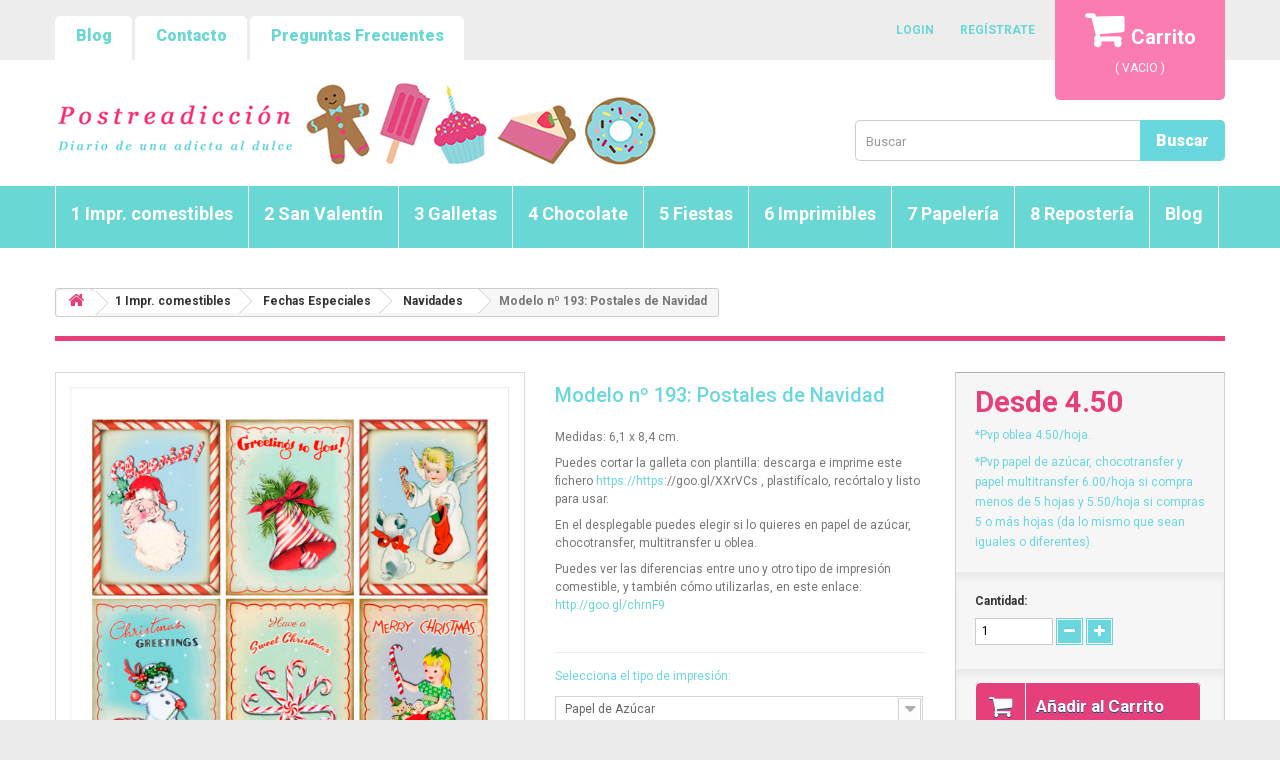

--- FILE ---
content_type: text/html; charset=UTF-8
request_url: https://tienda.postreadiccion.com/articulo/340-modelo-no-193-postales-de-navidad
body_size: 25386
content:
<!DOCTYPE html PUBLIC "-//W3C//DTD XHTML 1.0 Transitional//EN" "http://www.w3.org/TR/xhtml1/DTD/xhtml1-transitional.dtd">
<html xmlns="http://www.w3.org/1999/xhtml" lang="es-es" xml:lang="es-es">

<head>
	<meta http-equiv="Content-Type" content="text/html; charset=UTF-8"/>
    <title> Modelo nº 193: Postales de Navidad - Tienda Online</title>
    <meta name="title" content="Información de Contacto Postreadicción - Tienda Online" />
    <meta name="DC.Title" content="Información de Contacto Postreadicción - Tienda Online" />
    <meta name="description" content="Información de Contacto Postreadicción - Tienda Postreadicción, Tienda de galletas decoradas, cupcakes, cake pops y otros dulces"/>
    <meta name="DC.Description" content="Información de Contacto Postreadicción - Tienda Postreadicción, Tienda de galletas decoradas, cupcakes, cake pops y otros dulces" />
    <meta name="robots" content="index,follow"/>
    <meta name="viewport" content="width=device-width, minimum-scale=0.25, maximum-scale=1.6, initial-scale=1.0"/>
    <meta name="apple-mobile-web-app-capable" content="yes"/>
    <link rel="shortcut icon" href="https://tienda.postreadiccion.com/img/favicon.ico">
    <link href='https://fonts.googleapis.com/css?family=Roboto:400,100,100italic,300,300italic,400italic,500,500italic,700,700italic,900,900italic&subset=latin,cyrillic-ext,greek,vietnamese,latin-ext,cyrillic' rel='stylesheet' type='text/css'/>
    <link rel="stylesheet" href="https://tienda.postreadiccion.com/css/autoload/highdpi.css" type="text/css" media="all"/>
    <link rel="stylesheet" href="https://tienda.postreadiccion.com/css/autoload/responsive-tables.css" type="text/css" media="all"/>
    <link rel="stylesheet" href="https://tienda.postreadiccion.com/css/autoload/uniform.default.css" type="text/css" media="all"/>
    <link rel="stylesheet" href="https://cdnjs.cloudflare.com/ajax/libs/fancybox/3.3.5/jquery.fancybox.min.css" />
    <script src="//code.jquery.com/jquery-3.3.1.min.js"></script>
    <script src="https://cdnjs.cloudflare.com/ajax/libs/fancybox/3.3.5/jquery.fancybox.min.js"></script>

    <link rel="stylesheet" href="https://tienda.postreadiccion.com/css/modules/blockcart/blockcart.css" type="text/css" media="all"/>
    <link rel="stylesheet" href="https://tienda.postreadiccion.com/css/modules/blockcategories/blockcategories.css" type="text/css" media="all"/>
    <link rel="stylesheet" href="https://tienda.postreadiccion.com/css/modules/blockcurrencies/blockcurrencies.css" type="text/css" media="all"/>
    <link rel="stylesheet" href="https://tienda.postreadiccion.com/css/modules/blocklanguages/blocklanguages.css" type="text/css" media="all"/>
    <link rel="stylesheet" href="https://tienda.postreadiccion.com/css/modules/blockcontact/blockcontact.css" type="text/css" media="all"/>
    <link rel="stylesheet" href="https://tienda.postreadiccion.com/js/jquery/plugins/autocomplete/jquery.autocomplete.css" type="text/css" media="all"/>
    <link rel="stylesheet" href="https://tienda.postreadiccion.com/css/modules/blocksearch/blocksearch.css" type="text/css" media="all"/>
    <link rel="stylesheet" href="https://tienda.postreadiccion.com/css/modules/blocktags/blocktags.css" type="text/css" media="all"/>
    <link rel="stylesheet" href="https://tienda.postreadiccion.com/css/modules/blockuserinfo/blockuserinfo.css" type="text/css" media="all"/>
    <link rel="stylesheet" href="https://tienda.postreadiccion.com/css/modules/blockviewed/blockviewed.css" type="text/css" media="all"/>
    <link rel="stylesheet" href="https://tienda.postreadiccion.com/css/modules/homeslider/homeslider.css" type="text/css" media="all"/>
    <link rel="stylesheet" href="https://tienda.postreadiccion.com/css/modules/themeconfigurator/css/hooks.css" type="text/css" media="all"/>
    <link rel="stylesheet" href="https://tienda.postreadiccion.com/css/modules/blockwishlist/blockwishlist.css" type="text/css" media="all"/>
    <link rel="stylesheet" href="https://tienda.postreadiccion.com/css/modules/productcomments/productcomments.css" type="text/css" media="all"/>
    <link rel="stylesheet" href="https://tienda.postreadiccion.com/css/modules/blockpermanentlinks/blockpermanentlinks.css" type="text/css" media="all"/>
    <link rel="stylesheet" href="https://tienda.postreadiccion.com/css/modules/blocktopmenu/css/superfish-modified.css" type="text/css" media="all"/>
    <link rel="stylesheet" href="https://tienda.postreadiccion.com/css/blockfacebook.css" type="text/css" media="all"/>
    <link rel="stylesheet" href="https://tienda.postreadiccion.com/css/category.css" type="text/css" media="all"/>
    <link rel="stylesheet" href="https://tienda.postreadiccion.com/css/contact-form.css" type="text/css" media="all"/>
    <link rel="stylesheet" href="https://tienda.postreadiccion.com/css/global.css" type="text/css" media="all"/>
    <link rel="stylesheet" href="https://tienda.postreadiccion.com/css/my-account.css" type="text/css" media="all"/>
    <link rel="stylesheet" href="https://tienda.postreadiccion.com/css/product.css" type="text/css" media="all"/>
    <link rel="stylesheet" href="https://tienda.postreadiccion.com/css/print.css" type="text/css" media="all"/>
    <link rel="stylesheet" href="https://tienda.postreadiccion.com/css/product_list.css" type="text/css" media="all"/>
    <link rel="stylesheet" href="https://tienda.postreadiccion.com/css/scenes.css" type="text/css" media="all"/>
    <link rel="stylesheet" href="https://tienda.postreadiccion.com/css/socialsharing.css" type="text/css" media="all"/>
    <link rel="stylesheet" href="https://tienda.postreadiccion.com/css/themeconfiglink.css" type="text/css" media="all"/>
    <link rel="stylesheet"  href="https://tienda.postreadiccion.com/css/jquery.dreamalert.css" media="screen" type="text/css" />
    <link rel="stylesheet" href="https://fonts.googleapis.com/css?family=Open+Sans:300,600" type="text/css" media="all"/>
    <link rel="stylesheet" href="https://use.fontawesome.com/releases/v5.3.1/css/all.css" integrity="sha384-mzrmE5qonljUremFsqc01SB46JvROS7bZs3IO2EmfFsd15uHvIt+Y8vEf7N7fWAU" crossorigin="anonymous">
    <script type="text/javascript" src="https://tienda.postreadiccion.com/js/jquery/jquery-1.11.0.min.js"></script>
    
    <link rel="stylesheet" href="https://tienda.postreadiccion.com/css/modules/productscategory/css/productscategory.css" type="text/css" media="all" />
    <script src='https://www.google.com/recaptcha/api.js?hl=es'></script> <!-- Captcha -->
	<script src="//rum-static.pingdom.net/pa-5d1120dbd92acb001700038c.js" async></script>
    <!--[if IE 8]>
        <script src="https://tienda.postreadiccion.com/js/html5shiv.js"></script>
        <script src="https://tienda.postreadiccion.com/js/respond.min.js"></script>
    <![endif]-->
        <style>
        .check {
            opacity: 0.8;
            -webkit-box-shadow: -7px 2px 33px -6px rgba(223, 62, 126, 1);
            -moz-box-shadow: -7px 2px 33px -6px rgba(223, 62, 126, 1);
            box-shadow: -7px 2px 33px -6px rgba(223, 62, 126, 1);
        }

        .image-radio {
            cursor: pointer;
            box-sizing: border-box;
            -moz-box-sizing: border-box;
            -webkit-box-sizing: border-box;
            border: 2px solid transparent;
            margin-bottom: 0;
            outline: 0;
        }

        .image-radio input[type="radio"] {
            display: none;
        }

        .image-radio input[type="checkbox"] {
            display: none;
        }

        .image-radio-checked {
            border-color: #DF3E7E;
        }

        .image-radio .icon-ok {
            position: absolute;
            color: #4A79A3;
            background-color: #fff;
            padding: 10px;
            top: 0;
            right: 0;
        }

        .image-radio-checked .icon-ok {
            display: block !important;
        }


        .image-check {
            cursor: pointer;
            box-sizing: border-box;
            -moz-box-sizing: border-box;
            -webkit-box-sizing: border-box;
            border: 2px solid transparent;
            margin-bottom: 0;
            outline: 0;
        }

        .image-check input[type="checkbox"] {
            display: none;
        }

        .image-check-checked {
            border-color: #DF3E7E;
        }

        .image-check .icon-ok {
            position: absolute;
            color: #4A79A3;
            background-color: #fff;
            padding: 10px;
            top: 0;
            right: 0;
        }

        .image-check-checked .icon-ok {
            display: block !important;
        }
    </style>
    <script>
        function validarDatosImpresiones() {
            //valido el archivo
            if (document.fvalidaImpresiones.archivo.value.length < 1) {
                alert("Escoja de su equipo la imagen a Imprimir")
                document.fvalidaImpresiones.archivo.focus()
                return false;
            }
        }

        function validarDatosComentarios() {
            //valido el nombre
            if (document.fvalidaComentarios.nombre.value.length < 3) {
                alert("Introduce tu Nombre")
                document.fvalidaComentarios.nombre.focus()
                return false;
            }
            //valido el comentario
            if (document.fvalidaComentarios.comentario.value.length < 3) {
                alert("Introduce tu Opinión")
                document.fvalidaComentarios.comentario.focus()
                return false;
            }
        }

        function anadirAlCarrito(idForm) {
            document.getElementById(idForm).submit();
        }

        function personalizacion(value) {
            if (value == 14) {
                document.getElementById("personalizacionKit").style.visibility = "visible";
            }
        }

        function mostrarPersonalizacion(precio) {
            precio = precio + 5;
            precio = precio.toFixed(2);
            precio = precio.replace(".", ",");
            document.getElementById('textoPersonalizado').style.display = 'block';
            //document.getElementById('botonMenos').style.display = 'none';
            //document.getElementById('botonMas').style.display = 'none';
            document.getElementById('our_price_display').style.display = 'none';
            document.getElementById('our_price_display2').style.display = 'block';
            document.getElementById('our_price_display2').innerHTML = precio + " €";

        }

        function ocultarPersonalizacion(precio) {
            precio = parseFloat(precio);
            document.getElementById('textoPersonalizado').style.display = 'none';
            //document.getElementById('botonMenos').style.display = 'block';
            //document.getElementById('botonMas').style.display = 'block';
            document.getElementById('our_price_display').style.display = 'block';
            document.getElementById('our_price_display2').style.display = 'none';

        }

        function additionalInfo(id, descripcion) {
            var l = document.getElementById(id + '_label');
            if (!$(l).hasClass("image-check-checked")) {
                var txt;
                var person = prompt(descripcion);
                if (person == null || person == "") {
                    txt = "";
                } else {
                    txt = person;
                    var input = document.getElementById(id);
                    console.log(input);
                    if (input == null) {
                        document.getElementById('hiddenadditionalinfo').innerHTML +=
                            "<p id='quantity_wanted_p'><input id='" + id + "' class='text' name='" + id +
                            "' type='text' value='" + txt + "' /></p>";
                    } else {
                        console.log(document.getElementById(id).value + ':' + txt);
                        document.getElementById(id).value = txt;
                    }

                }

            }

        }

        function additionalInfoSelect(obj) {
            var descripcion = obj.options[obj.selectedIndex].getAttribute('data-descripcion');
            var id = obj.options[obj.selectedIndex].getAttribute('data-value');
            var info_adicional = obj.options[obj.selectedIndex].getAttribute('data-requireinfo');
            if (info_adicional === "S") {
                var txt;
                var person = prompt(descripcion);
                if (person == null || person == "") {
                    txt = "";
                } else {
                    txt = person;
                    var input = document.getElementById(id);
                    console.log(input);
                    if (input == null) {
                        document.getElementById('hiddenadditionalinfo').innerHTML +=
                            "<p id='quantity_wanted_p'><input id='" + id + "' class='text' name='" + id +
                            "' type='text' value='" + txt + "' /></p>";
                    } else {
                        console.log(document.getElementById(id).value + ':' + txt);
                        document.getElementById(id).value = txt;
                    }

                }
            }
        }
    </script>
    <script>
        function confirmar() {
            if (confirm('¿Estas seguro de borrar esta opinión?'))
                return true;
            else
                return false;
        }

        function recheck() {
            $(".image-radio").each(function() {
                if ($(this).find('input[type="radio"]').first().attr("checked")) {
                    $(this).addClass('image-radio-checked');
                } else {
                    $(this).removeClass('image-radio-checked');
                }
            });

        }

        $(document).ready(function() {
            // sync the input state
            $(".image-radio").on("click", function(e) {
                $(this).addClass('image-radio-checked');
                var $radio = $(this).find('input[type="radio"]');

                $radio.prop("checked", !$radio.prop("checked"));
                recheck();
                e.preventDefault();
            });
        });
        $(document).ready(function() {
            // sync the input state
            $(".image-check").on("click", function(e) {
                if ($(this).hasClass("image-check-checked")) {
                    $(this).removeClass("image-check-checked")
                } else {
                    $(this).addClass('image-check-checked');
                }
                var $radio = $(this).find('input[type="checkbox"]');

                $radio.prop("checked", !$radio.prop("checked"));

                e.preventDefault();
            });
        });
    </script>
    <script>
        function actualizarCarrito(simbolo, id, formulario, articulo) {
            var udsCaja = articulo.uds_caja;
            var unidadesMinimasPorPedido = articulo.unidades_minimas_por_pedido;
            if (simbolo == '+') {
                var valor = parseInt(document.getElementById(id).value);
                if (valor < udsCaja) {
                    valor = 0;
                }
                document.getElementById(id).value = valor + udsCaja;
            } else if (simbolo == '-') {
                var valor = document.getElementById(id).value;
                var minimo = parseInt(valor) - udsCaja;
                if (minimo <= unidadesMinimasPorPedido) {
                    document.getElementById(id).value = unidadesMinimasPorPedido;
                } else {
                    document.getElementById(id).value = minimo;
                }
            } else if (simbolo == '=') {
                var valor = document.getElementById(id).value;
                document.getElementById(id).value = parseInt(valor);
                document.forms[formulario].submit()
            }
            if (document.getElementById('cambioForm')) {
                document.getElementById('cambioForm').value = formulario;
            }
        }

        function actualizarUnidades(inputId, udsCaja, articulo) {
            var input = document.getElementById(inputId);
            var unidadesMinimasPorPedido = articulo.unidades_minimas_por_pedido;
            if (input.value) {
                var valor = parseInt(input.value);
                if (valor % udsCaja != 0) {
                    let cociente = parseInt(valor / udsCaja);
                    input.value = (cociente + 1) * udsCaja;
                }
                if (input.value <= unidadesMinimasPorPedido) {
                    input.value = unidadesMinimasPorPedido;
                }
            }
        }

        function unidadPorDefecto(inputId, unidades) {
            var input = document.getElementById(inputId);
            if (!input.value) {
                input.value = unidades;
            }
        }
    </script>
    <script>
            function showNotification(type,message){
                $.dreamAlert({
                    'type'      :   type,
                    'message'   :   message
                });
            }
            (function(i,s,o,g,r,a,m){i['GoogleAnalyticsObject']=r;i[r]=i[r]||function(){
            (i[r].q=i[r].q||[]).push(arguments)},i[r].l=1*new Date();a=s.createElement(o),
            m=s.getElementsByTagName(o)[0];a.async=1;a.src=g;m.parentNode.insertBefore(a,m)
            })(window,document,'script','//www.google-analytics.com/analytics.js','ga');
            ga('create', 'UA-88297821-1', 'auto');
            ga('send', 'pageview');
    </script>

    
    <script>
        $(document).ready(function(){

                            if ($('#activar_pop').length != 0) {
                    $("#activar_pop")[0].click();
                }
            
        });
    </script>

    <!-- Este apartado sirve para fijar el menú a la parte superior simulando el Sticky -->
    <script>
        $(document).ready(function(){
            var altura = $('.menuBox').offset().top;
            var anchura = $(window).width();
            if (anchura >= 770) {
                $(window).on('scroll', function () {
                    if ($(window).scrollTop() >= altura  && $(document).height() > 1100) {
                        $('.menuBox').addClass('menu-fixed')
                    } else {
                       $('.menuBox').removeClass('menu-fixed');
                    }
                });
            } else {
                $(window).on('scroll', function () {
                    if ($(window).scrollTop() > altura) {
                        $('.menuBox').addClass('menu-fixed-movil')
                    } else {
                        $('.menuBox').removeClass('menu-fixed-movil');
                    }
                });
            }
        });
    </script>

    <style>
        @media  screen and  (max-width: 600px){
            .fancybox-wrap{
                width: 80%!important;
                margin-right: 10%!important;
                margin-left: 10%!important;
            }
        }

        .menu-fixed {
            background: #69d7d3;
            margin-top: 0!important;
            position: fixed;
            width: 100%;
            display: -webkit-box;
            top: 0;
        }

        .menu-fixed-movil {
            background: #69d7d3;
            margin-top: 0!important;
            position: fixed;
            width: 100%;
            top: 0;
        }

        /* NOMBRE DE CATEGORÍAS / FAMILIAS */
        #blocknewproducts .right-block a.product-name {
            color: #c2185b !important;     /* fucsia corporativo */
            font-weight: 700 !important;   /* negrita */
            text-decoration: none !important;
            transition: color 0.2s ease;
        }

        /* Hover → azul */
        #blocknewproducts .right-block a.product-name:hover,
        #blocknewproducts .right-block a.product-name:focus {
            color: #69d7d3 !important;     /* azul */
        }

    </style>
    <!-- Fin del apartado que sirve para fijar el menú a la parte superior simulando el Sticky -->

    <!-- Meta Pixel Code -->
    <script>
        !function(f,b,e,v,n,t,s)
        {if(f.fbq)return;n=f.fbq=function(){n.callMethod?
            n.callMethod.apply(n,arguments):n.queue.push(arguments)};
            if(!f._fbq)f._fbq=n;n.push=n;n.loaded=!0;n.version='2.0';
            n.queue=[];t=b.createElement(e);t.async=!0;
            t.src=v;s=b.getElementsByTagName(e)[0];
            s.parentNode.insertBefore(t,s)}(window, document,'script',
            'https://connect.facebook.net/en_US/fbevents.js');
        fbq('init', '440288031123533');
        fbq('track', 'PageView');
    </script>
    <noscript><img height="1" width="1" style="display:none"
                   src="https://www.facebook.com/tr?id=440288031123533&ev=PageView&noscript=1"
        /></noscript>
    <!-- End Meta Pixel Code -->

</head>


<div id="notificacion">
    </div>


<body id="index" class="index hide-left-column hide-right-column lang_es">
<div id="page">
		<div class="header-container">
			<header id="header">
				<div class="banner">
					<div class="container">
						<div class="row"></div>
					</div>
				</div>
				<div class="nav">
					<div class="container">
						<div class="row">
                            <nav> 
        <ul id="header_links">
            <li id="header_link_contact"><a href="http://www.postreadiccion.com" title="Blog Postreadicción" target="_self" alt="Blog Postreadicción">Blog</a></li>
            <li id="header_link_sitemap"><a href="https://tienda.postreadiccion.com/contacto" title="Contacto" target="_self">Contacto</a></li>
            <li id="header_link_sitemap"><a href="https://tienda.postreadiccion.com/faq" title="Preguntas Frecuentes" target="_self">Preguntas Frecuentes</a></li>
        </ul>
        <div class="cartBox ">
            <div class="shopping_cart">
                <a href="https://tienda.postreadiccion.com/carrito" title="Ver mi carro de Compra" target="_self">
                    <b>Carrito</b>
                                                        
                    <span class="ajax_cart_no_product">( VACIO )</span>
                </a>
            </div>
        </div>
    
                                		<div id='currencies-block-top' style='margin-right:20px;'>
            <span class='cur-label'><a href="https://tienda.postreadiccion.com/login" target='_self'>REG&Iacute;STRATE</a></span>
        </div>
        <div id='languages-block-top' class='languages-block'>
            <span><a href="https://tienda.postreadiccion.com/login" target='_self'>LOGIN</a></span>
        </div>
		
        <!-- Enlaces de cuenta, login registro, logout  -->
        <div id="search_block_top" class="">
            <form method="GET" action="https://tienda.postreadiccion.com/articulos" accept-charset="UTF-8" role="search" id="searchbox">
            <input placeholder="Buscar" id="search_query_top" class="search_query form-control" required="required" name="b" type="text">
            <button type="submit"  class="btn btn-default button-search">
                    <span>Buscar</span>
                </button>

            </form>     

        </div>
        <div id="header_logo">
            <a href="https://tienda.postreadiccion.com" title="Postreadicci&oacute;n - Tienda Online" target="_self">
                <img class="logo img-responsive" src="https://tienda.postreadiccion.com/img/logotipo.jpg" alt="Postreadicción - Tienda Online" title="Postreadicción - Tienda Online"/>
            </a>
        </div>
    
    
    </nav>
    						</div>
					</div>
				</div>
                <div class="menuBox">
                    <div class="container">
                        <div class="row">
                            <div id="block_top_menu" class="sf-contener clearfix col-lg-12">
        <div class="cat-title">Categor&iacute;as</div>
        <ul class="sf-menu clearfix menu-content">
                                       <li>
        
                    <a href="https://tienda.postreadiccion.com/articulos/310-1-impr-comestibles" target='_self' alt="Ver 1 Impr. comestibles" title="Ir a 1 Impr. comestibles" >1 Impr. comestibles</a>
                                        <ul id="contenedorMenuPrincipal">
                                                <li>
                                                           <a href="https://tienda.postreadiccion.com/articulos/334-animales" target='_self' alt="Ver Animales" title="Ir a Animales">Animales</a>
                                                               <ul>
                                                                                                            <li>
                                        <a href="https://tienda.postreadiccion.com/articulos/792-bosque" alt="Ver Bosque" title="Ir a Bosque">Bosque</a>
                                    </li>
                                                                                                            <li>
                                        <a href="https://tienda.postreadiccion.com/articulos/769-caballos" alt="Ver Caballos" title="Ir a Caballos">Caballos</a>
                                    </li>
                                                                                                            <li>
                                        <a href="https://tienda.postreadiccion.com/articulos/765-conejos-pollitos-gansos" alt="Ver Conejos / pollitos / gansos" title="Ir a Conejos / pollitos / gansos">Conejos / pollitos / gansos</a>
                                    </li>
                                                                                                            <li>
                                        <a href="https://tienda.postreadiccion.com/articulos/768-dinosaurios" alt="Ver Dinosaurios" title="Ir a Dinosaurios">Dinosaurios</a>
                                    </li>
                                                                                                            <li>
                                        <a href="https://tienda.postreadiccion.com/articulos/767-gatos" alt="Ver Gatos" title="Ir a Gatos">Gatos</a>
                                    </li>
                                                                                                            <li>
                                        <a href="https://tienda.postreadiccion.com/articulos/762-granja" alt="Ver Granja" title="Ir a Granja">Granja</a>
                                    </li>
                                                                                                            <li>
                                        <a href="https://tienda.postreadiccion.com/articulos/763-jungla-selva" alt="Ver Jungla / selva" title="Ir a Jungla / selva">Jungla / selva</a>
                                    </li>
                                                                                                            <li>
                                        <a href="https://tienda.postreadiccion.com/articulos/761-mar" alt="Ver Mar" title="Ir a Mar">Mar</a>
                                    </li>
                                                                                                            <li>
                                        <a href="https://tienda.postreadiccion.com/articulos/331-mariposas" alt="Ver Mariposas" title="Ir a Mariposas">Mariposas</a>
                                    </li>
                                                                                                            <li>
                                        <a href="https://tienda.postreadiccion.com/articulos/766-ositos-peluches" alt="Ver Ositos / peluches" title="Ir a Ositos / peluches">Ositos / peluches</a>
                                    </li>
                                                                                                            <li>
                                        <a href="https://tienda.postreadiccion.com/articulos/770-otros" alt="Ver Otros" title="Ir a Otros">Otros</a>
                                    </li>
                                                                                                            <li>
                                        <a href="https://tienda.postreadiccion.com/articulos/764-unicornios" alt="Ver Unicornios" title="Ir a Unicornios">Unicornios</a>
                                    </li>
                                                                    </ul>
                                                        </li>

                                                <li>
                                                           <a href="https://tienda.postreadiccion.com/articulos/783-burn-away-cake" target='_self' alt="Ver Burn away cake" title="Ir a Burn away cake">Burn away cake</a>
                                                       </li>

                                                <li>
                                                           <a href="https://tienda.postreadiccion.com/articulos/347-cuentos" target='_self' alt="Ver Cuentos" title="Ir a Cuentos">Cuentos</a>
                                                       </li>

                                                <li>
                                                           <a href="https://tienda.postreadiccion.com/articulos/716-deportes" target='_self' alt="Ver Deportes" title="Ir a Deportes">Deportes</a>
                                                               <ul>
                                                                                                            <li>
                                        <a href="https://tienda.postreadiccion.com/articulos/715-baloncesto" alt="Ver Baloncesto" title="Ir a Baloncesto">Baloncesto</a>
                                    </li>
                                                                                                            <li>
                                        <a href="https://tienda.postreadiccion.com/articulos/353-futbol" alt="Ver F&uacute;tbol" title="Ir a F&uacute;tbol">F&uacute;tbol</a>
                                    </li>
                                                                                                            <li>
                                        <a href="https://tienda.postreadiccion.com/articulos/776-gimnasia-ritmica" alt="Ver Gimnasia r&iacute;tmica" title="Ir a Gimnasia r&iacute;tmica">Gimnasia r&iacute;tmica</a>
                                    </li>
                                                                                                            <li>
                                        <a href="https://tienda.postreadiccion.com/articulos/717-otros-deportes" alt="Ver Otros deportes" title="Ir a Otros deportes">Otros deportes</a>
                                    </li>
                                                                    </ul>
                                                        </li>

                                                <li>
                                                           <a href="https://tienda.postreadiccion.com/articulos/330-dibujos-variados" target='_self' alt="Ver Dibujos variados" title="Ir a Dibujos variados">Dibujos variados</a>
                                                               <ul>
                                                                                                            <li>
                                        <a href="https://tienda.postreadiccion.com/articulos/758-arte" alt="Ver Arte" title="Ir a Arte">Arte</a>
                                    </li>
                                                                                                            <li>
                                        <a href="https://tienda.postreadiccion.com/articulos/772-costura" alt="Ver Costura" title="Ir a Costura">Costura</a>
                                    </li>
                                                                                                            <li>
                                        <a href="https://tienda.postreadiccion.com/articulos/771-lazos" alt="Ver Lazos" title="Ir a Lazos">Lazos</a>
                                    </li>
                                                                                                            <li>
                                        <a href="https://tienda.postreadiccion.com/articulos/333-ninas-y-ninos" alt="Ver Ni&ntilde;as y ni&ntilde;os" title="Ir a Ni&ntilde;as y ni&ntilde;os">Ni&ntilde;as y ni&ntilde;os</a>
                                    </li>
                                                                                                            <li>
                                        <a href="https://tienda.postreadiccion.com/articulos/335-otros" alt="Ver Otros" title="Ir a Otros">Otros</a>
                                    </li>
                                                                                                            <li>
                                        <a href="https://tienda.postreadiccion.com/articulos/332-tartas-y-cupcakes" alt="Ver Tartas y Cupcakes" title="Ir a Tartas y Cupcakes">Tartas y Cupcakes</a>
                                    </li>
                                                                    </ul>
                                                        </li>

                                                <li>
                                                           <a href="https://tienda.postreadiccion.com/articulos/311-fechas-especiales" target='_self' alt="Ver Fechas Especiales" title="Ir a Fechas Especiales">Fechas Especiales</a>
                                                               <ul>
                                                                                                            <li>
                                        <a href="https://tienda.postreadiccion.com/articulos/319-bautizosbebes" alt="Ver Bautizos/beb&eacute;s" title="Ir a Bautizos/beb&eacute;s">Bautizos/beb&eacute;s</a>
                                    </li>
                                                                                                            <li>
                                        <a href="https://tienda.postreadiccion.com/articulos/320-bodas-y-aniversarios" alt="Ver Bodas y aniversarios" title="Ir a Bodas y aniversarios">Bodas y aniversarios</a>
                                    </li>
                                                                                                            <li>
                                        <a href="https://tienda.postreadiccion.com/articulos/322-cole-y-graduacion" alt="Ver Cole y graduaci&oacute;n" title="Ir a Cole y graduaci&oacute;n">Cole y graduaci&oacute;n</a>
                                    </li>
                                                                                                            <li>
                                        <a href="https://tienda.postreadiccion.com/articulos/318-comuniones" alt="Ver Comuniones" title="Ir a Comuniones">Comuniones</a>
                                    </li>
                                                                                                            <li>
                                        <a href="https://tienda.postreadiccion.com/articulos/321-cumpleanos" alt="Ver Cumplea&ntilde;os" title="Ir a Cumplea&ntilde;os">Cumplea&ntilde;os</a>
                                    </li>
                                                                                                            <li>
                                        <a href="https://tienda.postreadiccion.com/articulos/323-despedida-de-soltera" alt="Ver Despedida de soltera" title="Ir a Despedida de soltera">Despedida de soltera</a>
                                    </li>
                                                                                                            <li>
                                        <a href="https://tienda.postreadiccion.com/articulos/317-dia-de-la-madre" alt="Ver D&iacute;a de la Madre" title="Ir a D&iacute;a de la Madre">D&iacute;a de la Madre</a>
                                    </li>
                                                                                                            <li>
                                        <a href="https://tienda.postreadiccion.com/articulos/316-dia-del-padre" alt="Ver D&iacute;a del Padre" title="Ir a D&iacute;a del Padre">D&iacute;a del Padre</a>
                                    </li>
                                                                                                            <li>
                                        <a href="https://tienda.postreadiccion.com/articulos/313-halloween" alt="Ver Halloween" title="Ir a Halloween">Halloween</a>
                                    </li>
                                                                                                            <li>
                                        <a href="https://tienda.postreadiccion.com/articulos/731-jubilacion" alt="Ver Jubilaci&oacute;n" title="Ir a Jubilaci&oacute;n">Jubilaci&oacute;n</a>
                                    </li>
                                                                                                            <li>
                                        <a href="https://tienda.postreadiccion.com/articulos/312-navidades" alt="Ver Navidades" title="Ir a Navidades">Navidades</a>
                                    </li>
                                                                                                            <li>
                                        <a href="https://tienda.postreadiccion.com/articulos/756-navidades-calendarios-de-adviento" alt="Ver Navidades - Calendarios de Adviento" title="Ir a Navidades - Calendarios de Adviento">Navidades - Calendarios de Adviento</a>
                                    </li>
                                                                                                            <li>
                                        <a href="https://tienda.postreadiccion.com/articulos/315-pascua" alt="Ver Pascua" title="Ir a Pascua">Pascua</a>
                                    </li>
                                                                                                            <li>
                                        <a href="https://tienda.postreadiccion.com/articulos/314-san-valentin" alt="Ver San Valent&iacute;n" title="Ir a San Valent&iacute;n">San Valent&iacute;n</a>
                                    </li>
                                                                                                            <li>
                                        <a href="https://tienda.postreadiccion.com/articulos/597-sant-jordi" alt="Ver Sant Jordi" title="Ir a Sant Jordi">Sant Jordi</a>
                                    </li>
                                                                    </ul>
                                                        </li>

                                                <li>
                                                           <a href="https://tienda.postreadiccion.com/articulos/351-flores-y-hojas-de-oblea" target='_self' alt="Ver Flores y hojas de oblea" title="Ir a Flores y hojas de oblea">Flores y hojas de oblea</a>
                                                       </li>

                                                <li>
                                                           <a href="https://tienda.postreadiccion.com/articulos/346-otros-dibujos-infantiles" target='_self' alt="Ver Otros dibujos infantiles" title="Ir a Otros dibujos infantiles">Otros dibujos infantiles</a>
                                                       </li>

                                                <li>
                                                           <a href="https://tienda.postreadiccion.com/articulos/610-personalizada" target='_self' alt="Ver Personalizada" title="Ir a Personalizada">Personalizada</a>
                                                       </li>

                                                <li>
                                                           <a href="https://tienda.postreadiccion.com/articulos/336-profesiones" target='_self' alt="Ver Profesiones" title="Ir a Profesiones">Profesiones</a>
                                                       </li>

                                                <li>
                                                           <a href="https://tienda.postreadiccion.com/articulos/349-purpurinas-y-metalizados" target='_self' alt="Ver Purpurinas y metalizados" title="Ir a Purpurinas y metalizados">Purpurinas y metalizados</a>
                                                       </li>

                                                <li>
                                                           <a href="https://tienda.postreadiccion.com/articulos/523-super-heroes" target='_self' alt="Ver S&uacute;per h&eacute;roes" title="Ir a S&uacute;per h&eacute;roes">S&uacute;per h&eacute;roes</a>
                                                       </li>

                                                <li>
                                                           <a href="https://tienda.postreadiccion.com/articulos/345-tele-y-cine" target='_self' alt="Ver Tele y cine" title="Ir a Tele y cine">Tele y cine</a>
                                                       </li>

                                                <li>
                                                           <a href="https://tienda.postreadiccion.com/articulos/338-texturas" target='_self' alt="Ver Texturas" title="Ir a Texturas">Texturas</a>
                                                               <ul>
                                                                                                            <li>
                                        <a href="https://tienda.postreadiccion.com/articulos/339-animal-print" alt="Ver Animal print" title="Ir a Animal print">Animal print</a>
                                    </li>
                                                                                                            <li>
                                        <a href="https://tienda.postreadiccion.com/articulos/340-maderas" alt="Ver Maderas" title="Ir a Maderas">Maderas</a>
                                    </li>
                                                                                                            <li>
                                        <a href="https://tienda.postreadiccion.com/articulos/760-marmol" alt="Ver M&aacute;rmol" title="Ir a M&aacute;rmol">M&aacute;rmol</a>
                                    </li>
                                                                                                            <li>
                                        <a href="https://tienda.postreadiccion.com/articulos/508-marmol-liquido" alt="Ver M&aacute;rmol l&iacute;quido" title="Ir a M&aacute;rmol l&iacute;quido">M&aacute;rmol l&iacute;quido</a>
                                    </li>
                                                                                                            <li>
                                        <a href="https://tienda.postreadiccion.com/articulos/341-otros" alt="Ver Otros" title="Ir a Otros">Otros</a>
                                    </li>
                                                                    </ul>
                                                        </li>

                                                <li>
                                                           <a href="https://tienda.postreadiccion.com/articulos/324-tramas-motivos" target='_self' alt="Ver Tramas-motivos" title="Ir a Tramas-motivos">Tramas-motivos</a>
                                                               <ul>
                                                                                                            <li>
                                        <a href="https://tienda.postreadiccion.com/articulos/325-floreshojas" alt="Ver Flores/Hojas" title="Ir a Flores/Hojas">Flores/Hojas</a>
                                    </li>
                                                                                                            <li>
                                        <a href="https://tienda.postreadiccion.com/articulos/782-halloween" alt="Ver Halloween" title="Ir a Halloween">Halloween</a>
                                    </li>
                                                                                                            <li>
                                        <a href="https://tienda.postreadiccion.com/articulos/326-lunares" alt="Ver Lunares" title="Ir a Lunares">Lunares</a>
                                    </li>
                                                                                                            <li>
                                        <a href="https://tienda.postreadiccion.com/articulos/627-molde-my-snack" alt="Ver Molde &quot;My snack&quot;" title="Ir a Molde &quot;My snack&quot;">Molde &quot;My snack&quot;</a>
                                    </li>
                                                                                                            <li>
                                        <a href="https://tienda.postreadiccion.com/articulos/629-molde-cuadraditos" alt="Ver Molde cuadraditos" title="Ir a Molde cuadraditos">Molde cuadraditos</a>
                                    </li>
                                                                                                            <li>
                                        <a href="https://tienda.postreadiccion.com/articulos/628-molde-eclairs" alt="Ver Molde &eacute;clairs" title="Ir a Molde &eacute;clairs">Molde &eacute;clairs</a>
                                    </li>
                                                                                                            <li>
                                        <a href="https://tienda.postreadiccion.com/articulos/630-molde-minioreos" alt="Ver Molde minioreos" title="Ir a Molde minioreos">Molde minioreos</a>
                                    </li>
                                                                                                            <li>
                                        <a href="https://tienda.postreadiccion.com/articulos/730-navidad" alt="Ver Navidad" title="Ir a Navidad">Navidad</a>
                                    </li>
                                                                                                            <li>
                                        <a href="https://tienda.postreadiccion.com/articulos/329-otros" alt="Ver Otros" title="Ir a Otros">Otros</a>
                                    </li>
                                                                                                            <li>
                                        <a href="https://tienda.postreadiccion.com/articulos/739-pascua" alt="Ver Pascua" title="Ir a Pascua">Pascua</a>
                                    </li>
                                                                                                            <li>
                                        <a href="https://tienda.postreadiccion.com/articulos/327-rayaschevron" alt="Ver Rayas/Chevron" title="Ir a Rayas/Chevron">Rayas/Chevron</a>
                                    </li>
                                                                                                            <li>
                                        <a href="https://tienda.postreadiccion.com/articulos/738-san-valentin" alt="Ver San Valent&iacute;n" title="Ir a San Valent&iacute;n">San Valent&iacute;n</a>
                                    </li>
                                                                                                            <li>
                                        <a href="https://tienda.postreadiccion.com/articulos/750-toile-de-jouy" alt="Ver Toile de jouy" title="Ir a Toile de jouy">Toile de jouy</a>
                                    </li>
                                                                                                            <li>
                                        <a href="https://tienda.postreadiccion.com/articulos/328-vichy" alt="Ver Vichy" title="Ir a Vichy">Vichy</a>
                                    </li>
                                                                    </ul>
                                                        </li>

                                                <li>
                                                           <a href="https://tienda.postreadiccion.com/articulos/521-videojuegos" target='_self' alt="Ver Videojuegos" title="Ir a Videojuegos">Videojuegos</a>
                                                       </li>

                                             </ul>
                                </li>
                                       <li>
        
                    <a href="https://tienda.postreadiccion.com/articulos/740-2-san-valentin" target='_self' alt="Ver 2 San Valent&iacute;n" title="Ir a 2 San Valent&iacute;n" >2 San Valent&iacute;n</a>
                                        <ul id="contenedorMenuPrincipal">
                                                <li>
                                                           <a href="https://tienda.postreadiccion.com/articulos/791-cajas-san-valentin" target='_self' alt="Ver Cajas San Valent&iacute;n" title="Ir a Cajas San Valent&iacute;n">Cajas San Valent&iacute;n</a>
                                                       </li>

                                                <li>
                                                           <a href="https://tienda.postreadiccion.com/articulos/781-cortadores-y-moldes" target='_self' alt="Ver Cortadores y moldes" title="Ir a Cortadores y moldes">Cortadores y moldes</a>
                                                       </li>

                                                <li>
                                                           <a href="https://tienda.postreadiccion.com/articulos/742-impresiones-comestibles" target='_self' alt="Ver Impresiones comestibles" title="Ir a Impresiones comestibles">Impresiones comestibles</a>
                                                       </li>

                                             </ul>
                                </li>
                                       <li>
        
                    <a href="https://tienda.postreadiccion.com/articulos/426-3-galletas" target='_self' alt="Ver 3 Galletas" title="Ir a 3 Galletas" >3 Galletas</a>
                                        <ul id="contenedorMenuPrincipal">
                                                <li>
                                                           <a href="https://tienda.postreadiccion.com/articulos/428-bolsas" target='_self' alt="Ver Bolsas" title="Ir a Bolsas">Bolsas</a>
                                                       </li>

                                                <li>
                                                           <a href="https://tienda.postreadiccion.com/articulos/441-cajas" target='_self' alt="Ver Cajas" title="Ir a Cajas">Cajas</a>
                                                       </li>

                                                <li>
                                                           <a href="https://tienda.postreadiccion.com/articulos/444-colorantes" target='_self' alt="Ver Colorantes" title="Ir a Colorantes">Colorantes</a>
                                                               <ul>
                                                                                                            <li>
                                        <a href="https://tienda.postreadiccion.com/articulos/445-colorantes-en-gel" alt="Ver Colorantes en gel" title="Ir a Colorantes en gel">Colorantes en gel</a>
                                    </li>
                                                                                                            <li>
                                        <a href="https://tienda.postreadiccion.com/articulos/447-colorantes-en-polvo" alt="Ver Colorantes en polvo" title="Ir a Colorantes en polvo">Colorantes en polvo</a>
                                    </li>
                                                                                                            <li>
                                        <a href="https://tienda.postreadiccion.com/articulos/555-otros-colorantes" alt="Ver Otros colorantes" title="Ir a Otros colorantes">Otros colorantes</a>
                                    </li>
                                                                    </ul>
                                                        </li>

                                                <li>
                                                           <a href="https://tienda.postreadiccion.com/articulos/561-cortadores" target='_self' alt="Ver Cortadores" title="Ir a Cortadores">Cortadores</a>
                                                               <ul>
                                                                                                            <li>
                                        <a href="https://tienda.postreadiccion.com/articulos/664-animales" alt="Ver Animales" title="Ir a Animales">Animales</a>
                                    </li>
                                                                                                            <li>
                                        <a href="https://tienda.postreadiccion.com/articulos/747-cole-y-graduacion" alt="Ver Cole y graduaci&oacute;n" title="Ir a Cole y graduaci&oacute;n">Cole y graduaci&oacute;n</a>
                                    </li>
                                                                                                            <li>
                                        <a href="https://tienda.postreadiccion.com/articulos/538-comunion" alt="Ver Comuni&oacute;n" title="Ir a Comuni&oacute;n">Comuni&oacute;n</a>
                                    </li>
                                                                                                            <li>
                                        <a href="https://tienda.postreadiccion.com/articulos/355-formas-geometricas" alt="Ver Formas geom&eacute;tricas" title="Ir a Formas geom&eacute;tricas">Formas geom&eacute;tricas</a>
                                    </li>
                                                                                                            <li>
                                        <a href="https://tienda.postreadiccion.com/articulos/752-futbol" alt="Ver F&uacute;tbol" title="Ir a F&uacute;tbol">F&uacute;tbol</a>
                                    </li>
                                                                                                            <li>
                                        <a href="https://tienda.postreadiccion.com/articulos/536-halloween" alt="Ver Halloween" title="Ir a Halloween">Halloween</a>
                                    </li>
                                                                                                            <li>
                                        <a href="https://tienda.postreadiccion.com/articulos/357-minis" alt="Ver Minis" title="Ir a Minis">Minis</a>
                                    </li>
                                                                                                            <li>
                                        <a href="https://tienda.postreadiccion.com/articulos/537-navidad" alt="Ver Navidad" title="Ir a Navidad">Navidad</a>
                                    </li>
                                                                                                            <li>
                                        <a href="https://tienda.postreadiccion.com/articulos/789-numeros" alt="Ver N&uacute;meros" title="Ir a N&uacute;meros">N&uacute;meros</a>
                                    </li>
                                                                                                            <li>
                                        <a href="https://tienda.postreadiccion.com/articulos/787-pascua" alt="Ver Pascua" title="Ir a Pascua">Pascua</a>
                                    </li>
                                                                                                            <li>
                                        <a href="https://tienda.postreadiccion.com/articulos/361-personajes" alt="Ver Personajes" title="Ir a Personajes">Personajes</a>
                                    </li>
                                                                                                            <li>
                                        <a href="https://tienda.postreadiccion.com/articulos/790-personalizados" alt="Ver Personalizados" title="Ir a Personalizados">Personalizados</a>
                                    </li>
                                                                                                            <li>
                                        <a href="https://tienda.postreadiccion.com/articulos/599-san-valentin" alt="Ver San Valent&iacute;n" title="Ir a San Valent&iacute;n">San Valent&iacute;n</a>
                                    </li>
                                                                                                            <li>
                                        <a href="https://tienda.postreadiccion.com/articulos/359-varios" alt="Ver Varios" title="Ir a Varios">Varios</a>
                                    </li>
                                                                    </ul>
                                                        </li>

                                                <li>
                                                           <a href="https://tienda.postreadiccion.com/articulos/437-cursos-a-distancia" target='_self' alt="Ver Cursos a distancia" title="Ir a Cursos a distancia">Cursos a distancia</a>
                                                               <ul>
                                                                                                            <li>
                                        <a href="https://tienda.postreadiccion.com/articulos/438-incluyen-cortadores" alt="Ver Incluyen cortadores" title="Ir a Incluyen cortadores">Incluyen cortadores</a>
                                    </li>
                                                                                                            <li>
                                        <a href="https://tienda.postreadiccion.com/articulos/439-no-incluyen-cortadores" alt="Ver No incluyen cortadores" title="Ir a No incluyen cortadores">No incluyen cortadores</a>
                                    </li>
                                                                    </ul>
                                                        </li>

                                                <li>
                                                           <a href="https://tienda.postreadiccion.com/articulos/501-estenciles" target='_self' alt="Ver Est&eacute;nciles" title="Ir a Est&eacute;nciles">Est&eacute;nciles</a>
                                                       </li>

                                                <li>
                                                           <a href="https://tienda.postreadiccion.com/articulos/586-fondant" target='_self' alt="Ver Fondant" title="Ir a Fondant">Fondant</a>
                                                       </li>

                                                <li>
                                                           <a href="https://tienda.postreadiccion.com/articulos/788-galletas-decoradas" target='_self' alt="Ver Galletas decoradas" title="Ir a Galletas decoradas">Galletas decoradas</a>
                                                       </li>

                                                <li>
                                                           <a href="https://tienda.postreadiccion.com/articulos/449-ingredientes" target='_self' alt="Ver Ingredientes" title="Ir a Ingredientes">Ingredientes</a>
                                                       </li>

                                                <li>
                                                           <a href="https://tienda.postreadiccion.com/articulos/443-plantillas" target='_self' alt="Ver Plantillas" title="Ir a Plantillas">Plantillas</a>
                                                       </li>

                                                <li>
                                                           <a href="https://tienda.postreadiccion.com/articulos/446-rotuladores" target='_self' alt="Ver Rotuladores" title="Ir a Rotuladores">Rotuladores</a>
                                                       </li>

                                                <li>
                                                           <a href="https://tienda.postreadiccion.com/articulos/784-tarjetas-para-galletas" target='_self' alt="Ver Tarjetas para galletas" title="Ir a Tarjetas para galletas">Tarjetas para galletas</a>
                                                       </li>

                                                <li>
                                                           <a href="https://tienda.postreadiccion.com/articulos/430-utensilios" target='_self' alt="Ver Utensilios" title="Ir a Utensilios">Utensilios</a>
                                                               <ul>
                                                                                                            <li>
                                        <a href="https://tienda.postreadiccion.com/articulos/434-biberones" alt="Ver Biberones" title="Ir a Biberones">Biberones</a>
                                    </li>
                                                                                                            <li>
                                        <a href="https://tienda.postreadiccion.com/articulos/432-boquillas-y-adaptadores" alt="Ver Boquillas y adaptadores" title="Ir a Boquillas y adaptadores">Boquillas y adaptadores</a>
                                    </li>
                                                                                                            <li>
                                        <a href="https://tienda.postreadiccion.com/articulos/433-mangas-y-gomas" alt="Ver Mangas y gomas" title="Ir a Mangas y gomas">Mangas y gomas</a>
                                    </li>
                                                                                                            <li>
                                        <a href="https://tienda.postreadiccion.com/articulos/665-otros" alt="Ver Otros" title="Ir a Otros">Otros</a>
                                    </li>
                                                                                                            <li>
                                        <a href="https://tienda.postreadiccion.com/articulos/431-palillos-y-pinzas" alt="Ver Palillos y pinzas" title="Ir a Palillos y pinzas">Palillos y pinzas</a>
                                    </li>
                                                                                                            <li>
                                        <a href="https://tienda.postreadiccion.com/articulos/435-rodillos" alt="Ver Rodillos" title="Ir a Rodillos">Rodillos</a>
                                    </li>
                                                                                                            <li>
                                        <a href="https://tienda.postreadiccion.com/articulos/436-tapete-de-horno" alt="Ver Tapete de horno" title="Ir a Tapete de horno">Tapete de horno</a>
                                    </li>
                                                                    </ul>
                                                        </li>

                                             </ul>
                                </li>
                                       <li>
        
                    <a href="https://tienda.postreadiccion.com/articulos/452-4-chocolate" target='_self' alt="Ver 4 Chocolate" title="Ir a 4 Chocolate" >4 Chocolate</a>
                                        <ul id="contenedorMenuPrincipal">
                                                <li>
                                                           <a href="https://tienda.postreadiccion.com/articulos/693-acrilicos-para-chocolate" target='_self' alt="Ver Acr&iacute;licos para chocolate" title="Ir a Acr&iacute;licos para chocolate">Acr&iacute;licos para chocolate</a>
                                                       </li>

                                                <li>
                                                           <a href="https://tienda.postreadiccion.com/articulos/596-cajas" target='_self' alt="Ver Cajas" title="Ir a Cajas">Cajas</a>
                                                       </li>

                                                <li>
                                                           <a href="https://tienda.postreadiccion.com/articulos/678-colorantes-para-chocolate" target='_self' alt="Ver Colorantes para chocolate" title="Ir a Colorantes para chocolate">Colorantes para chocolate</a>
                                                       </li>

                                                <li>
                                                           <a href="https://tienda.postreadiccion.com/articulos/455-melts-para-fundir" target='_self' alt="Ver Melts para fundir" title="Ir a Melts para fundir">Melts para fundir</a>
                                                       </li>

                                                <li>
                                                           <a href="https://tienda.postreadiccion.com/articulos/457-moldes-chocolate" target='_self' alt="Ver Moldes chocolate" title="Ir a Moldes chocolate">Moldes chocolate</a>
                                                       </li>

                                                <li>
                                                           <a href="https://tienda.postreadiccion.com/articulos/459-otros" target='_self' alt="Ver Otros" title="Ir a Otros">Otros</a>
                                                       </li>

                                             </ul>
                                </li>
                                       <li>
        
                    <a href="https://tienda.postreadiccion.com/articulos/380-5-fiestas" target='_self' alt="Ver 5 Fiestas" title="Ir a 5 Fiestas" >5 Fiestas</a>
                                        <ul id="contenedorMenuPrincipal">
                                                <li>
                                                           <a href="https://tienda.postreadiccion.com/articulos/694-fechas-especiales" target='_self' alt="Ver Fechas especiales" title="Ir a Fechas especiales">Fechas especiales</a>
                                                               <ul>
                                                                                                            <li>
                                        <a href="https://tienda.postreadiccion.com/articulos/406-bebe" alt="Ver Beb&eacute;" title="Ir a Beb&eacute;">Beb&eacute;</a>
                                    </li>
                                                                                                            <li>
                                        <a href="https://tienda.postreadiccion.com/articulos/412-boda" alt="Ver Boda" title="Ir a Boda">Boda</a>
                                    </li>
                                                                                                            <li>
                                        <a href="https://tienda.postreadiccion.com/articulos/416-cole-y-graduacion" alt="Ver Cole y graduaci&oacute;n" title="Ir a Cole y graduaci&oacute;n">Cole y graduaci&oacute;n</a>
                                    </li>
                                                                                                            <li>
                                        <a href="https://tienda.postreadiccion.com/articulos/547-halloween" alt="Ver Halloween" title="Ir a Halloween">Halloween</a>
                                    </li>
                                                                                                            <li>
                                        <a href="https://tienda.postreadiccion.com/articulos/409-navidad" alt="Ver Navidad" title="Ir a Navidad">Navidad</a>
                                    </li>
                                                                                                            <li>
                                        <a href="https://tienda.postreadiccion.com/articulos/695-pascua" alt="Ver Pascua" title="Ir a Pascua">Pascua</a>
                                    </li>
                                                                                                            <li>
                                        <a href="https://tienda.postreadiccion.com/articulos/745-san-valentin" alt="Ver San Valent&iacute;n" title="Ir a San Valent&iacute;n">San Valent&iacute;n</a>
                                    </li>
                                                                    </ul>
                                                        </li>

                                                <li>
                                                           <a href="https://tienda.postreadiccion.com/articulos/685-personajes" target='_self' alt="Ver Personajes" title="Ir a Personajes">Personajes</a>
                                                               <ul>
                                                                                                            <li>
                                        <a href="https://tienda.postreadiccion.com/articulos/753-barbie" alt="Ver Barbie" title="Ir a Barbie">Barbie</a>
                                    </li>
                                                                                                            <li>
                                        <a href="https://tienda.postreadiccion.com/articulos/396-caperucita-roja" alt="Ver Caperucita Roja" title="Ir a Caperucita Roja">Caperucita Roja</a>
                                    </li>
                                                                                                            <li>
                                        <a href="https://tienda.postreadiccion.com/articulos/527-harry-potter" alt="Ver Harry Potter" title="Ir a Harry Potter">Harry Potter</a>
                                    </li>
                                                                                                            <li>
                                        <a href="https://tienda.postreadiccion.com/articulos/543-lol-surprise" alt="Ver LOL Surprise" title="Ir a LOL Surprise">LOL Surprise</a>
                                    </li>
                                                                                                            <li>
                                        <a href="https://tienda.postreadiccion.com/articulos/553-mickey-mouse" alt="Ver Mickey Mouse" title="Ir a Mickey Mouse">Mickey Mouse</a>
                                    </li>
                                                                                                            <li>
                                        <a href="https://tienda.postreadiccion.com/articulos/552-peppa-pig" alt="Ver Peppa Pig" title="Ir a Peppa Pig">Peppa Pig</a>
                                    </li>
                                                                    </ul>
                                                        </li>

                                                <li>
                                                           <a href="https://tienda.postreadiccion.com/articulos/696-por-productos" target='_self' alt="Ver Por productos" title="Ir a Por productos">Por productos</a>
                                                               <ul>
                                                                                                            <li>
                                        <a href="https://tienda.postreadiccion.com/articulos/778-bolsitas-personalizadas" alt="Ver Bolsitas personalizadas" title="Ir a Bolsitas personalizadas">Bolsitas personalizadas</a>
                                    </li>
                                                                                                            <li>
                                        <a href="https://tienda.postreadiccion.com/articulos/779-bolsitas-transparentes" alt="Ver Bolsitas transparentes" title="Ir a Bolsitas transparentes">Bolsitas transparentes</a>
                                    </li>
                                                                                                            <li>
                                        <a href="https://tienda.postreadiccion.com/articulos/710-botes" alt="Ver Botes" title="Ir a Botes">Botes</a>
                                    </li>
                                                                                                            <li>
                                        <a href="https://tienda.postreadiccion.com/articulos/775-cajas-de-lata" alt="Ver Cajas de lata" title="Ir a Cajas de lata">Cajas de lata</a>
                                    </li>
                                                                                                            <li>
                                        <a href="https://tienda.postreadiccion.com/articulos/700-cajas-y-cajitas" alt="Ver Cajas y cajitas" title="Ir a Cajas y cajitas">Cajas y cajitas</a>
                                    </li>
                                                                                                            <li>
                                        <a href="https://tienda.postreadiccion.com/articulos/711-chapas" alt="Ver Chapas" title="Ir a Chapas">Chapas</a>
                                    </li>
                                                                                                            <li>
                                        <a href="https://tienda.postreadiccion.com/articulos/712-etiquetas" alt="Ver Etiquetas" title="Ir a Etiquetas">Etiquetas</a>
                                    </li>
                                                                                                            <li>
                                        <a href="https://tienda.postreadiccion.com/articulos/697-platos" alt="Ver Platos" title="Ir a Platos">Platos</a>
                                    </li>
                                                                                                            <li>
                                        <a href="https://tienda.postreadiccion.com/articulos/704-toppers" alt="Ver Toppers" title="Ir a Toppers">Toppers</a>
                                    </li>
                                                                                                            <li>
                                        <a href="https://tienda.postreadiccion.com/articulos/780-toppers-personalizados" alt="Ver Toppers personalizados" title="Ir a Toppers personalizados">Toppers personalizados</a>
                                    </li>
                                                                                                            <li>
                                        <a href="https://tienda.postreadiccion.com/articulos/706-velas" alt="Ver Velas" title="Ir a Velas">Velas</a>
                                    </li>
                                                                    </ul>
                                                        </li>

                                                <li>
                                                           <a href="https://tienda.postreadiccion.com/articulos/578-primera-comunion" target='_self' alt="Ver Primera comuni&oacute;n" title="Ir a Primera comuni&oacute;n">Primera comuni&oacute;n</a>
                                                               <ul>
                                                                                                            <li>
                                        <a href="https://tienda.postreadiccion.com/articulos/420-comunion-unisex" alt="Ver Comuni&oacute;n - unisex" title="Ir a Comuni&oacute;n - unisex">Comuni&oacute;n - unisex</a>
                                    </li>
                                                                                                            <li>
                                        <a href="https://tienda.postreadiccion.com/articulos/510-comunion-carlitos" alt="Ver Comuni&oacute;n Carlitos" title="Ir a Comuni&oacute;n Carlitos">Comuni&oacute;n Carlitos</a>
                                    </li>
                                                                                                            <li>
                                        <a href="https://tienda.postreadiccion.com/articulos/387-comunion-carlota" alt="Ver Comuni&oacute;n Carlota" title="Ir a Comuni&oacute;n Carlota">Comuni&oacute;n Carlota</a>
                                    </li>
                                                                                                            <li>
                                        <a href="https://tienda.postreadiccion.com/articulos/388-comunion-celia" alt="Ver Comuni&oacute;n Celia" title="Ir a Comuni&oacute;n Celia">Comuni&oacute;n Celia</a>
                                    </li>
                                                                                                            <li>
                                        <a href="https://tienda.postreadiccion.com/articulos/549-comunion-click-nina" alt="Ver Comuni&oacute;n click ni&ntilde;a" title="Ir a Comuni&oacute;n click ni&ntilde;a">Comuni&oacute;n click ni&ntilde;a</a>
                                    </li>
                                                                                                            <li>
                                        <a href="https://tienda.postreadiccion.com/articulos/400-comunion-click-nino" alt="Ver Comuni&oacute;n click ni&ntilde;o" title="Ir a Comuni&oacute;n click ni&ntilde;o">Comuni&oacute;n click ni&ntilde;o</a>
                                    </li>
                                                                                                            <li>
                                        <a href="https://tienda.postreadiccion.com/articulos/399-comunion-daniel" alt="Ver Comuni&oacute;n Daniel" title="Ir a Comuni&oacute;n Daniel">Comuni&oacute;n Daniel</a>
                                    </li>
                                                                                                            <li>
                                        <a href="https://tienda.postreadiccion.com/articulos/515-comunion-doble-celia-y-daniel" alt="Ver Comuni&oacute;n doble Celia y Daniel" title="Ir a Comuni&oacute;n doble Celia y Daniel">Comuni&oacute;n doble Celia y Daniel</a>
                                    </li>
                                                                                                            <li>
                                        <a href="https://tienda.postreadiccion.com/articulos/514-comunion-doble-clicks" alt="Ver Comuni&oacute;n doble clicks" title="Ir a Comuni&oacute;n doble clicks">Comuni&oacute;n doble clicks</a>
                                    </li>
                                                                                                            <li>
                                        <a href="https://tienda.postreadiccion.com/articulos/391-comunion-fotos-nina" alt="Ver Comuni&oacute;n fotos ni&ntilde;a" title="Ir a Comuni&oacute;n fotos ni&ntilde;a">Comuni&oacute;n fotos ni&ntilde;a</a>
                                    </li>
                                                                                                            <li>
                                        <a href="https://tienda.postreadiccion.com/articulos/401-comunion-fotos-nino" alt="Ver Comuni&oacute;n fotos ni&ntilde;o" title="Ir a Comuni&oacute;n fotos ni&ntilde;o">Comuni&oacute;n fotos ni&ntilde;o</a>
                                    </li>
                                                                                                            <li>
                                        <a href="https://tienda.postreadiccion.com/articulos/390-comunion-paloma" alt="Ver Comuni&oacute;n Paloma" title="Ir a Comuni&oacute;n Paloma">Comuni&oacute;n Paloma</a>
                                    </li>
                                                                                                            <li>
                                        <a href="https://tienda.postreadiccion.com/articulos/687-generico" alt="Ver Gen&eacute;rico" title="Ir a Gen&eacute;rico">Gen&eacute;rico</a>
                                    </li>
                                                                    </ul>
                                                        </li>

                                             </ul>
                                </li>
                                       <li>
        
                    <a href="https://tienda.postreadiccion.com/articulos/363-6-imprimibles" target='_self' alt="Ver 6 Imprimibles" title="Ir a 6 Imprimibles" >6 Imprimibles</a>
                                        <ul id="contenedorMenuPrincipal">
                                                <li>
                                                           <a href="https://tienda.postreadiccion.com/articulos/759-kit-imprimible-personalizado" target='_self' alt="Ver Kit imprimible personalizado" title="Ir a Kit imprimible personalizado">Kit imprimible personalizado</a>
                                                       </li>

                                                <li>
                                                           <a href="https://tienda.postreadiccion.com/articulos/616-kits-excepto-primera-comunion" target='_self' alt="Ver Kits (excepto primera comuni&oacute;n)" title="Ir a Kits (excepto primera comuni&oacute;n)">Kits (excepto primera comuni&oacute;n)</a>
                                                               <ul>
                                                                                                            <li>
                                        <a href="https://tienda.postreadiccion.com/articulos/365-kit-imprimible-de-bautizo-baby-shower" alt="Ver Kit imprimible de bautizo / baby shower" title="Ir a Kit imprimible de bautizo / baby shower">Kit imprimible de bautizo / baby shower</a>
                                    </li>
                                                                                                            <li>
                                        <a href="https://tienda.postreadiccion.com/articulos/369-kit-imprimible-de-navidad" alt="Ver Kit imprimible de Navidad" title="Ir a Kit imprimible de Navidad">Kit imprimible de Navidad</a>
                                    </li>
                                                                                                            <li>
                                        <a href="https://tienda.postreadiccion.com/articulos/367-kit-imprimible-fiesta-infantil" alt="Ver Kit imprimible fiesta infantil" title="Ir a Kit imprimible fiesta infantil">Kit imprimible fiesta infantil</a>
                                    </li>
                                                                                                            <li>
                                        <a href="https://tienda.postreadiccion.com/articulos/368-kits-imprimibles-de-halloween" alt="Ver Kits imprimibles de Halloween" title="Ir a Kits imprimibles de Halloween">Kits imprimibles de Halloween</a>
                                    </li>
                                                                    </ul>
                                                        </li>

                                                <li>
                                                           <a href="https://tienda.postreadiccion.com/articulos/364-kits-de-primera-comunion" target='_self' alt="Ver Kits de primera comuni&oacute;n" title="Ir a Kits de primera comuni&oacute;n">Kits de primera comuni&oacute;n</a>
                                                               <ul>
                                                                                                            <li>
                                        <a href="https://tienda.postreadiccion.com/articulos/371-doble-celia-yo-daniel" alt="Ver Doble Celia y/o Daniel" title="Ir a Doble Celia y/o Daniel">Doble Celia y/o Daniel</a>
                                    </li>
                                                                                                            <li>
                                        <a href="https://tienda.postreadiccion.com/articulos/617-doble-clicks" alt="Ver Doble clicks" title="Ir a Doble clicks">Doble clicks</a>
                                    </li>
                                                                                                            <li>
                                        <a href="https://tienda.postreadiccion.com/articulos/366-nina-carlota" alt="Ver Ni&ntilde;a Carlota" title="Ir a Ni&ntilde;a Carlota">Ni&ntilde;a Carlota</a>
                                    </li>
                                                                                                            <li>
                                        <a href="https://tienda.postreadiccion.com/articulos/611-nina-celia" alt="Ver Ni&ntilde;a Celia" title="Ir a Ni&ntilde;a Celia">Ni&ntilde;a Celia</a>
                                    </li>
                                                                                                            <li>
                                        <a href="https://tienda.postreadiccion.com/articulos/614-nina-click" alt="Ver Ni&ntilde;a click" title="Ir a Ni&ntilde;a click">Ni&ntilde;a click</a>
                                    </li>
                                                                                                            <li>
                                        <a href="https://tienda.postreadiccion.com/articulos/615-nina-paloma" alt="Ver Ni&ntilde;a Paloma" title="Ir a Ni&ntilde;a Paloma">Ni&ntilde;a Paloma</a>
                                    </li>
                                                                                                            <li>
                                        <a href="https://tienda.postreadiccion.com/articulos/612-nino-carlitos" alt="Ver Ni&ntilde;o Carlitos" title="Ir a Ni&ntilde;o Carlitos">Ni&ntilde;o Carlitos</a>
                                    </li>
                                                                                                            <li>
                                        <a href="https://tienda.postreadiccion.com/articulos/613-nino-click" alt="Ver Ni&ntilde;o click" title="Ir a Ni&ntilde;o click">Ni&ntilde;o click</a>
                                    </li>
                                                                                                            <li>
                                        <a href="https://tienda.postreadiccion.com/articulos/370-nino-daniel" alt="Ver Ni&ntilde;o Daniel" title="Ir a Ni&ntilde;o Daniel">Ni&ntilde;o Daniel</a>
                                    </li>
                                                                                                            <li>
                                        <a href="https://tienda.postreadiccion.com/articulos/618-otros" alt="Ver Otros" title="Ir a Otros">Otros</a>
                                    </li>
                                                                    </ul>
                                                        </li>

                                                <li>
                                                           <a href="https://tienda.postreadiccion.com/articulos/718-otros" target='_self' alt="Ver Otros" title="Ir a Otros">Otros</a>
                                                       </li>

                                                <li>
                                                           <a href="https://tienda.postreadiccion.com/articulos/372-otros-imprimibles-de-primera-comunion" target='_self' alt="Ver Otros imprimibles de primera comuni&oacute;n" title="Ir a Otros imprimibles de primera comuni&oacute;n">Otros imprimibles de primera comuni&oacute;n</a>
                                                               <ul>
                                                                                                            <li>
                                        <a href="https://tienda.postreadiccion.com/articulos/569-doble-celia-yo-daniel" alt="Ver Doble Celia y/o Daniel" title="Ir a Doble Celia y/o Daniel">Doble Celia y/o Daniel</a>
                                    </li>
                                                                                                            <li>
                                        <a href="https://tienda.postreadiccion.com/articulos/512-nina-carlota" alt="Ver Ni&ntilde;a Carlota" title="Ir a Ni&ntilde;a Carlota">Ni&ntilde;a Carlota</a>
                                    </li>
                                                                                                            <li>
                                        <a href="https://tienda.postreadiccion.com/articulos/621-nina-celia" alt="Ver Ni&ntilde;a Celia" title="Ir a Ni&ntilde;a Celia">Ni&ntilde;a Celia</a>
                                    </li>
                                                                                                            <li>
                                        <a href="https://tienda.postreadiccion.com/articulos/622-nina-click" alt="Ver Ni&ntilde;a click" title="Ir a Ni&ntilde;a click">Ni&ntilde;a click</a>
                                    </li>
                                                                                                            <li>
                                        <a href="https://tienda.postreadiccion.com/articulos/623-nina-paloma" alt="Ver Ni&ntilde;a Paloma" title="Ir a Ni&ntilde;a Paloma">Ni&ntilde;a Paloma</a>
                                    </li>
                                                                                                            <li>
                                        <a href="https://tienda.postreadiccion.com/articulos/624-nino-carlitos" alt="Ver Ni&ntilde;o Carlitos" title="Ir a Ni&ntilde;o Carlitos">Ni&ntilde;o Carlitos</a>
                                    </li>
                                                                                                            <li>
                                        <a href="https://tienda.postreadiccion.com/articulos/625-nino-click" alt="Ver Ni&ntilde;o click" title="Ir a Ni&ntilde;o click">Ni&ntilde;o click</a>
                                    </li>
                                                                                                            <li>
                                        <a href="https://tienda.postreadiccion.com/articulos/513-nino-daniel" alt="Ver Ni&ntilde;o Daniel" title="Ir a Ni&ntilde;o Daniel">Ni&ntilde;o Daniel</a>
                                    </li>
                                                                                                            <li>
                                        <a href="https://tienda.postreadiccion.com/articulos/373-otros" alt="Ver Otros" title="Ir a Otros">Otros</a>
                                    </li>
                                                                    </ul>
                                                        </li>

                                                <li>
                                                           <a href="https://tienda.postreadiccion.com/articulos/619-tiempo-de-diseno" target='_self' alt="Ver Tiempo de dise&ntilde;o" title="Ir a Tiempo de dise&ntilde;o">Tiempo de dise&ntilde;o</a>
                                                       </li>

                                             </ul>
                                </li>
                                       <li>
        
                    <a href="https://tienda.postreadiccion.com/articulos/354-7-papeleria" target='_self' alt="Ver 7 Papeler&iacute;a" title="Ir a 7 Papeler&iacute;a" >7 Papeler&iacute;a</a>
                                        <ul id="contenedorMenuPrincipal">
                                                <li>
                                                           <a href="https://tienda.postreadiccion.com/articulos/714-etiquetas" target='_self' alt="Ver Etiquetas" title="Ir a Etiquetas">Etiquetas</a>
                                                       </li>

                                                <li>
                                                           <a href="https://tienda.postreadiccion.com/articulos/722-imanes" target='_self' alt="Ver Imanes" title="Ir a Imanes">Imanes</a>
                                                       </li>

                                                <li>
                                                           <a href="https://tienda.postreadiccion.com/articulos/655-impresiones-papel-y-cartulina" target='_self' alt="Ver Impresiones papel y cartulina" title="Ir a Impresiones papel y cartulina">Impresiones papel y cartulina</a>
                                                       </li>

                                                <li>
                                                           <a href="https://tienda.postreadiccion.com/articulos/723-lapices" target='_self' alt="Ver L&aacute;pices" title="Ir a L&aacute;pices">L&aacute;pices</a>
                                                       </li>

                                                <li>
                                                           <a href="https://tienda.postreadiccion.com/articulos/525-otros" target='_self' alt="Ver Otros" title="Ir a Otros">Otros</a>
                                                       </li>

                                                <li>
                                                           <a href="https://tienda.postreadiccion.com/articulos/422-pegamento-y-plegadora" target='_self' alt="Ver Pegamento y plegadora" title="Ir a Pegamento y plegadora">Pegamento y plegadora</a>
                                                       </li>

                                                <li>
                                                           <a href="https://tienda.postreadiccion.com/articulos/594-pegatinas" target='_self' alt="Ver Pegatinas" title="Ir a Pegatinas">Pegatinas</a>
                                                               <ul>
                                                                                                            <li>
                                        <a href="https://tienda.postreadiccion.com/articulos/728-con-foil-metalizado" alt="Ver Con foil metalizado" title="Ir a Con foil metalizado">Con foil metalizado</a>
                                    </li>
                                                                                                            <li>
                                        <a href="https://tienda.postreadiccion.com/articulos/657-de-bautizo" alt="Ver De bautizo" title="Ir a De bautizo">De bautizo</a>
                                    </li>
                                                                                                            <li>
                                        <a href="https://tienda.postreadiccion.com/articulos/729-de-boda" alt="Ver De boda" title="Ir a De boda">De boda</a>
                                    </li>
                                                                                                            <li>
                                        <a href="https://tienda.postreadiccion.com/articulos/656-de-comunion" alt="Ver De comuni&oacute;n" title="Ir a De comuni&oacute;n">De comuni&oacute;n</a>
                                    </li>
                                                                                                            <li>
                                        <a href="https://tienda.postreadiccion.com/articulos/681-de-cumpleanos" alt="Ver De cumplea&ntilde;os" title="Ir a De cumplea&ntilde;os">De cumplea&ntilde;os</a>
                                    </li>
                                                                                                            <li>
                                        <a href="https://tienda.postreadiccion.com/articulos/680-de-halloween" alt="Ver De Halloween" title="Ir a De Halloween">De Halloween</a>
                                    </li>
                                                                                                            <li>
                                        <a href="https://tienda.postreadiccion.com/articulos/688-de-navidad" alt="Ver De Navidad" title="Ir a De Navidad">De Navidad</a>
                                    </li>
                                                                                                            <li>
                                        <a href="https://tienda.postreadiccion.com/articulos/592-de-otras-tematicas" alt="Ver De otras tem&aacute;ticas" title="Ir a De otras tem&aacute;ticas">De otras tem&aacute;ticas</a>
                                    </li>
                                                                                                            <li>
                                        <a href="https://tienda.postreadiccion.com/articulos/593-en-blanco" alt="Ver En blanco" title="Ir a En blanco">En blanco</a>
                                    </li>
                                                                                                            <li>
                                        <a href="https://tienda.postreadiccion.com/articulos/601-personalizadas" alt="Ver Personalizadas" title="Ir a Personalizadas">Personalizadas</a>
                                    </li>
                                                                    </ul>
                                                        </li>

                                                <li>
                                                           <a href="https://tienda.postreadiccion.com/articulos/383-tijeras" target='_self' alt="Ver Tijeras" title="Ir a Tijeras">Tijeras</a>
                                                       </li>

                                                <li>
                                                           <a href="https://tienda.postreadiccion.com/articulos/382-troqueladoras" target='_self' alt="Ver Troqueladoras" title="Ir a Troqueladoras">Troqueladoras</a>
                                                       </li>

                                             </ul>
                                </li>
                                       <li>
        
                    <a href="https://tienda.postreadiccion.com/articulos/486-8-reposteria" target='_self' alt="Ver 8 Reposter&iacute;a" title="Ir a 8 Reposter&iacute;a" >8 Reposter&iacute;a</a>
                                        <ul id="contenedorMenuPrincipal">
                                                <li>
                                                           <a href="https://tienda.postreadiccion.com/articulos/503-bases-para-tartas" target='_self' alt="Ver Bases para tartas" title="Ir a Bases para tartas">Bases para tartas</a>
                                                       </li>

                                                <li>
                                                           <a href="https://tienda.postreadiccion.com/articulos/497-boquillas" target='_self' alt="Ver Boquillas" title="Ir a Boquillas">Boquillas</a>
                                                       </li>

                                                <li>
                                                           <a href="https://tienda.postreadiccion.com/articulos/674-colorantes" target='_self' alt="Ver Colorantes" title="Ir a Colorantes">Colorantes</a>
                                                               <ul>
                                                                                                            <li>
                                        <a href="https://tienda.postreadiccion.com/articulos/675-colorantes-en-gel" alt="Ver Colorantes en gel" title="Ir a Colorantes en gel">Colorantes en gel</a>
                                    </li>
                                                                                                            <li>
                                        <a href="https://tienda.postreadiccion.com/articulos/676-colorantes-en-polvo" alt="Ver Colorantes en polvo" title="Ir a Colorantes en polvo">Colorantes en polvo</a>
                                    </li>
                                                                                                            <li>
                                        <a href="https://tienda.postreadiccion.com/articulos/677-otros-colorantes" alt="Ver Otros colorantes" title="Ir a Otros colorantes">Otros colorantes</a>
                                    </li>
                                                                    </ul>
                                                        </li>

                                                <li>
                                                           <a href="https://tienda.postreadiccion.com/articulos/587-fondant" target='_self' alt="Ver Fondant" title="Ir a Fondant">Fondant</a>
                                                       </li>

                                                <li>
                                                           <a href="https://tienda.postreadiccion.com/articulos/563-moldes-para-horno" target='_self' alt="Ver Moldes para horno" title="Ir a Moldes para horno">Moldes para horno</a>
                                                               <ul>
                                                                                                            <li>
                                        <a href="https://tienda.postreadiccion.com/articulos/720-otros" alt="Ver Otros" title="Ir a Otros">Otros</a>
                                    </li>
                                                                                                            <li>
                                        <a href="https://tienda.postreadiccion.com/articulos/719-redondos" alt="Ver Redondos" title="Ir a Redondos">Redondos</a>
                                    </li>
                                                                    </ul>
                                                        </li>

                                                <li>
                                                           <a href="https://tienda.postreadiccion.com/articulos/495-otros" target='_self' alt="Ver Otros" title="Ir a Otros">Otros</a>
                                                       </li>

                                                <li>
                                                           <a href="https://tienda.postreadiccion.com/articulos/488-papel-comestible-en-blanco" target='_self' alt="Ver Papel comestible en blanco" title="Ir a Papel comestible en blanco">Papel comestible en blanco</a>
                                                       </li>

                                                <li>
                                                           <a href="https://tienda.postreadiccion.com/articulos/679-pegatinas-de-papel-de-azucar" target='_self' alt="Ver Pegatinas de papel de az&uacute;car" title="Ir a Pegatinas de papel de az&uacute;car">Pegatinas de papel de az&uacute;car</a>
                                                               <ul>
                                                                                                            <li>
                                        <a href="https://tienda.postreadiccion.com/articulos/682-de-cumpleanos" alt="Ver De cumplea&ntilde;os" title="Ir a De cumplea&ntilde;os">De cumplea&ntilde;os</a>
                                    </li>
                                                                                                            <li>
                                        <a href="https://tienda.postreadiccion.com/articulos/683-de-halloween" alt="Ver De Halloween" title="Ir a De Halloween">De Halloween</a>
                                    </li>
                                                                                                            <li>
                                        <a href="https://tienda.postreadiccion.com/articulos/689-de-navidad" alt="Ver De Navidad" title="Ir a De Navidad">De Navidad</a>
                                    </li>
                                                                                                            <li>
                                        <a href="https://tienda.postreadiccion.com/articulos/684-de-otras-tematicas" alt="Ver De otras tem&aacute;ticas" title="Ir a De otras tem&aacute;ticas">De otras tem&aacute;ticas</a>
                                    </li>
                                                                    </ul>
                                                        </li>

                                                <li>
                                                           <a href="https://tienda.postreadiccion.com/articulos/556-sprinkles-y-decoraciones-de-azucar" target='_self' alt="Ver Sprinkles y decoraciones de az&uacute;car" title="Ir a Sprinkles y decoraciones de az&uacute;car">Sprinkles y decoraciones de az&uacute;car</a>
                                                       </li>

                                             </ul>
                                </li>
                     <li><a href="http://www.postreadiccion.com" title="Postreadicción: Galletas decoradas, cupcakes y cakepops" target="_self">Blog</a></li>
        </ul>
    </div>                        </div>
                    </div>
                </div>
            </header>
		</div>
        <div class="columns-container">
                

    <div id="columns" class="container">

        <div class="breadcrumb clearfix">
            <a class="home" href="/" target="_self"><i class="icon-home" style="color:#e5407c;"></i></a>
            <span class="navigation-pipe">&gt;</span>
                                                                    <a href="https://tienda.postreadiccion.com/articulos/310-1-impr-comestibles">1 Impr. comestibles </a><span
                        class='navigation-pipe'></span>
                                                        <a href="https://tienda.postreadiccion.com/articulos/311-fechas-especiales">Fechas Especiales </a><span
                        class='navigation-pipe'></span>
                                        <a href="https://tienda.postreadiccion.com/articulos/312-navidades">Navidades
            </a><span class='navigation-pipe'></span>
            Modelo n&ordm; 193: Postales de Navidad
        </div>


        

        <div class="row">
            <div id="top_column" class="center_column col-xs-12 col-sm-12"></div>
        </div>
        <div class="row">
            <div id="center_column" class="center_column col-xs-12 col-sm-12">
                <div class="primary_block row">
                    <div class="container">
                        <div class="top-hr"></div>
                    </div>
                    <div class="pb-left-column col-xs-12 col-sm-4 col-md-5">
                        <div id="image-block" class="clearfix">
                                                        <span id="view_full_size">
                                <a data-fancybox="images"
                                    href="https://tienda.postreadiccion.com/img/articulos/principales/340_____193.jpg">
                                    <img class='img-responsive'
                                        src="https://tienda.postreadiccion.com/img/articulos/principales/340_____193.jpg"
                                        alt="Imagen de producto: " title="Ver producto: " />
                                </a>
                            </span>
                        </div>
                        <div id='views_block' class='clearfix'>
                            <div id='thumbs_list'>
                                <ul id='thumbs_list_frame2'>
                                                                    </ul>
                            </div>
                        </div>
                    </div>
                    <form method="POST" action="https://tienda.postreadiccion.com/anadirCarrito" accept-charset="UTF-8" id="formularioAnadirCarrito" enctype="multipart/form-data"><input name="_token" type="hidden" value="Kg3WrTfEvhl8ee1RuZvc6l9j6XdQpBm9B3gLXd2A">
                    <input name="articulo" type="hidden" value="340">
                    <input type="hidden" name="_token" value="Kg3WrTfEvhl8ee1RuZvc6l9j6XdQpBm9B3gLXd2A">
                    <div class="pb-center-column col-xs-12 col-sm-4">

                        <h1 itemprop="name">
                            Modelo n&ordm; 193: Postales de Navidad</h1>
                        <div id="short_description_block">
                            <div style="line-height: 0.7!important" id="short_description_content" class="rte align_justify"
                                itemprop="description">
                                <p align="justify">
                                    <p>Medidas: 6,1 x 8,4 cm.</p><br />
<p>Puedes cortar la galleta con plantilla: descarga e imprime este fichero  <a target="_blank" href="https://https">https://https</a>://goo.gl/XXrVCs , plastif&iacute;calo, rec&oacute;rtalo y listo para usar.</p><br />
<p>En el desplegable puedes elegir si lo quieres en papel de az&uacute;car, chocotransfer, multitransfer u oblea.</p><br />
<p>Puedes ver las diferencias entre uno y otro tipo de impresi&oacute;n comestible, y tambi&eacute;n c&oacute;mo utilizarlas, en este enlace:  <a target="_blank" href="http://goo.gl/chrnF9">http://goo.gl/chrnF9</a> </p>
                                </p>
                            </div>
                        </div>
                        <p id="pQuantityAvailable">
                            <span id="quantityAvailable"></span>
                            <span style="display: none;" id="quantityAvailableTxt"></span>
                            <span id="quantityAvailableTxtMultiple"></span>
                        </p>
                        <hr>
                        <div class="configurator">
                                                                                        <div class="row">
                                    <div class="col-md-12">
                                                                                                                                <p style='color:#69d7de;'>Selecciona el tipo de impresión:</p>
                                            <select name="Tipo_de_impresion" class='address_select form-control'>
                                                <option value='11'>Papel de Az&uacute;car</option>
                                                <option value='10'>Chocotransfer apto troqueladora</option>
                                                <option value='12'>Papel Multitransfer</option>
                                                <option value='9'>Oblea</option>
                                            </select>
                                        

                                    </div>
                                </div>
                                <hr>
                                                        <div style="display:none" id="hiddenadditionalinfo">
                            </div>
                        </div>
                        <br>

                        <br>
                        
                        <br>


                        <br>
                        <h2 style="font-size: 12px; margin-top: -11px; font-weight: 300;">Compartir:
                            Modelo n&ordm; 193: Postales de Navidad</h2>
                        <p class="socialsharing_product list-inline no-print">
                            <a href="#" onclick="socialsharing_facebook_click();"><img
                                    src="https://tienda.postreadiccion.com/img/facebook.png" width="30" /></a>
                            <a href="#" onclick="socialsharing_pinterest_click();"><img
                                    src="https://tienda.postreadiccion.com/img/pinterest.png"width="30" /></a>
                            <a href="#" onclick="socialsharing_google_click();"><img
                                    src="https://tienda.postreadiccion.com/img/googleplus.png" width="30" /></a>
                            <a href="https://instagram.com/postreadiccion_blog/" target="_blank"><img
                                    src="https://tienda.postreadiccion.com/img/instagram.png" width="30" /></a>
                            <br><br>
                                                            <a href="javascript:alert('Identifícate para poder dejar opiniones.')"
                                    class='fancybox button ajax_add_to_cart_button2'>D&eacute;janos tu opini&oacute;n</a>
                                                    </p>

                    </div>
                    <div class="pb-right-column col-xs-12 col-sm-4 col-md-3">
                        <div class="box-info-product">
                            <div class="content_prices clearfix">
                                <div class="price">
                                    <p class="our_price_display">
                                        <link itemprop="availability">

                                                                                    <span id='our_price_display' itemprop='price' style='color:#e5407c'>Desde
                                                 4.50 </span>
                                                                            </p>
                                </div>
                                <div class="clear"></div>
                                                                    <p style='color:#69d7de;'>*Pvp oblea
                                         4.50/hoja.</p>
                                    <p style='color:#69d7de;'>*Pvp papel de az&uacute;car, chocotransfer y papel
                                        multitransfer  6.00/hoja si
                                        compra menos de 5 hojas y
                                         5.50/hoja si compras 5 o más
                                        hojas (da lo mismo que sean iguales o diferentes).</p>
                                                            </div>
                                                                                        <div class='product_attributes clearfix'>
                                    <p id='quantity_wanted_p'>
                                                                                    <label>Cantidad:</label>
                                            <input type='text' name='unidades' id="art340"
                                                class='text' value="1"
                                                oninput = "actualizarUnidades('art340',1,{&quot;id&quot;:340,&quot;usuario_id&quot;:1,&quot;tipo_iva_id&quot;:6,&quot;marca_id&quot;:null,&quot;proveedor_id&quot;:null,&quot;referencia&quot;:&quot;1155&quot;,&quot;referencia_extra&quot;:null,&quot;nombre&quot;:&quot;Modelo n\u00ba 193: Postales de Navidad&quot;,&quot;slug&quot;:&quot;340-modelo-no-193-postales-de-navidad&quot;,&quot;descripcion&quot;:&quot;&lt;p&gt;Medidas: 6,1 x 8,4 cm.&lt;\/p&gt;\r\n&lt;p&gt;Puedes cortar la galleta con plantilla: descarga e imprime este fichero |url|https:\/\/https:\/\/goo.gl\/XXrVCs|url|, plastif&iacute;calo, rec&oacute;rtalo y listo para usar.&lt;\/p&gt;\r\n&lt;p&gt;En el desplegable puedes elegir si lo quieres en papel de az&uacute;car, chocotransfer, multitransfer u oblea.&lt;\/p&gt;\r\n&lt;p&gt;Puedes ver las diferencias entre uno y otro tipo de impresi&oacute;n comestible, y tambi&eacute;n c&oacute;mo utilizarlas, en este enlace: |url|http:\/\/goo.gl\/chrnF9|url|&lt;\/p&gt;&quot;,&quot;descripcion_corta&quot;:&quot;&quot;,&quot;imagen&quot;:&quot;340_____193.jpg&quot;,&quot;observaciones&quot;:&quot;navidades,crhistmas,vintage,retro&quot;,&quot;uds_caja&quot;:1,&quot;unidades_minimas_por_pedido&quot;:1,&quot;por_encargo&quot;:&quot;N&quot;,&quot;precio_costo&quot;:&quot;0.0000&quot;,&quot;orden_personalizado&quot;:null,&quot;dimensiones&quot;:&quot;N&quot;,&quot;mostrar_precio_kg&quot;:&quot;N&quot;,&quot;largo&quot;:&quot;0.0000&quot;,&quot;ancho&quot;:&quot;0.0000&quot;,&quot;alto&quot;:&quot;0.0000&quot;,&quot;peso&quot;:&quot;N&quot;,&quot;peso_bruto&quot;:&quot;0.0000&quot;,&quot;peso_neto&quot;:&quot;0.0000&quot;,&quot;control_stock&quot;:&quot;N&quot;,&quot;actualiza_stock&quot;:&quot;S&quot;,&quot;stock&quot;:0,&quot;tipo_stock&quot;:&quot;&quot;,&quot;stock_minimo&quot;:0,&quot;stock_media&quot;:null,&quot;stock_estado&quot;:&quot;&quot;,&quot;permitir_compra_sin_stock&quot;:&quot;N&quot;,&quot;mostrar_stock&quot;:&quot;N&quot;,&quot;dto_portes&quot;:null,&quot;influye_portes&quot;:&quot;S&quot;,&quot;publicar_web&quot;:&quot;S&quot;,&quot;revisado&quot;:&quot;S&quot;,&quot;destacado&quot;:&quot;N&quot;,&quot;keywords&quot;:&quot;&quot;,&quot;created_at&quot;:&quot;2015-11-19 00:00:00&quot;,&quot;updated_at&quot;:&quot;2024-09-22 17:16:08&quot;,&quot;deleted_at&quot;:null,&quot;reserva&quot;:&quot;N&quot;,&quot;importe_reserva&quot;:null,&quot;mostrar_precio_web&quot;:1,&quot;serializado&quot;:&quot;N&quot;,&quot;precios&quot;:{&quot;articulo_id&quot;:340,&quot;tarifa_id&quot;:1,&quot;precio&quot;:&quot;4.1364&quot;,&quot;precio_antiguo&quot;:&quot;0.0000&quot;,&quot;precio_iva&quot;:&quot;4.5000&quot;,&quot;descuento&quot;:&quot;N&quot;,&quot;valor_descuento&quot;:null,&quot;precio_final&quot;:&quot;0.0000&quot;,&quot;precio_iva_final&quot;:&quot;0.0000&quot;,&quot;created_at&quot;:&quot;2018-07-18 08:34:44&quot;,&quot;updated_at&quot;:&quot;2018-07-18 08:34:44&quot;},&quot;imagenes&quot;:[],&quot;variaciones&quot;:[],&quot;categorias&quot;:[{&quot;id&quot;:312,&quot;nombre&quot;:&quot;Navidades&quot;,&quot;incremento&quot;:&quot;0.00&quot;,&quot;slug&quot;:null,&quot;descripcion&quot;:null,&quot;imagen&quot;:&quot;&quot;,&quot;publicar_web&quot;:&quot;S&quot;,&quot;destacada&quot;:&quot;N&quot;,&quot;parent_id&quot;:311,&quot;visualizar_info&quot;:&quot;1&quot;,&quot;created_at&quot;:null,&quot;updated_at&quot;:&quot;2019-10-02 06:51:01&quot;,&quot;pivot&quot;:{&quot;articulo_id&quot;:340,&quot;categoria_id&quot;:312}}]})"
                                                onblur = "unidadPorDefecto('art340',1)" />
                                            <a href='#' data-field-qty='qty'
                                                class='btn btn-default button-minus product_quantity_down' id='botonMenos'
                                                onclick="actualizarCarrito('-','art340','enter340',{&quot;id&quot;:340,&quot;usuario_id&quot;:1,&quot;tipo_iva_id&quot;:6,&quot;marca_id&quot;:null,&quot;proveedor_id&quot;:null,&quot;referencia&quot;:&quot;1155&quot;,&quot;referencia_extra&quot;:null,&quot;nombre&quot;:&quot;Modelo n\u00ba 193: Postales de Navidad&quot;,&quot;slug&quot;:&quot;340-modelo-no-193-postales-de-navidad&quot;,&quot;descripcion&quot;:&quot;&lt;p&gt;Medidas: 6,1 x 8,4 cm.&lt;\/p&gt;\r\n&lt;p&gt;Puedes cortar la galleta con plantilla: descarga e imprime este fichero |url|https:\/\/https:\/\/goo.gl\/XXrVCs|url|, plastif&iacute;calo, rec&oacute;rtalo y listo para usar.&lt;\/p&gt;\r\n&lt;p&gt;En el desplegable puedes elegir si lo quieres en papel de az&uacute;car, chocotransfer, multitransfer u oblea.&lt;\/p&gt;\r\n&lt;p&gt;Puedes ver las diferencias entre uno y otro tipo de impresi&oacute;n comestible, y tambi&eacute;n c&oacute;mo utilizarlas, en este enlace: |url|http:\/\/goo.gl\/chrnF9|url|&lt;\/p&gt;&quot;,&quot;descripcion_corta&quot;:&quot;&quot;,&quot;imagen&quot;:&quot;340_____193.jpg&quot;,&quot;observaciones&quot;:&quot;navidades,crhistmas,vintage,retro&quot;,&quot;uds_caja&quot;:1,&quot;unidades_minimas_por_pedido&quot;:1,&quot;por_encargo&quot;:&quot;N&quot;,&quot;precio_costo&quot;:&quot;0.0000&quot;,&quot;orden_personalizado&quot;:null,&quot;dimensiones&quot;:&quot;N&quot;,&quot;mostrar_precio_kg&quot;:&quot;N&quot;,&quot;largo&quot;:&quot;0.0000&quot;,&quot;ancho&quot;:&quot;0.0000&quot;,&quot;alto&quot;:&quot;0.0000&quot;,&quot;peso&quot;:&quot;N&quot;,&quot;peso_bruto&quot;:&quot;0.0000&quot;,&quot;peso_neto&quot;:&quot;0.0000&quot;,&quot;control_stock&quot;:&quot;N&quot;,&quot;actualiza_stock&quot;:&quot;S&quot;,&quot;stock&quot;:0,&quot;tipo_stock&quot;:&quot;&quot;,&quot;stock_minimo&quot;:0,&quot;stock_media&quot;:null,&quot;stock_estado&quot;:&quot;&quot;,&quot;permitir_compra_sin_stock&quot;:&quot;N&quot;,&quot;mostrar_stock&quot;:&quot;N&quot;,&quot;dto_portes&quot;:null,&quot;influye_portes&quot;:&quot;S&quot;,&quot;publicar_web&quot;:&quot;S&quot;,&quot;revisado&quot;:&quot;S&quot;,&quot;destacado&quot;:&quot;N&quot;,&quot;keywords&quot;:&quot;&quot;,&quot;created_at&quot;:&quot;2015-11-19 00:00:00&quot;,&quot;updated_at&quot;:&quot;2024-09-22 17:16:08&quot;,&quot;deleted_at&quot;:null,&quot;reserva&quot;:&quot;N&quot;,&quot;importe_reserva&quot;:null,&quot;mostrar_precio_web&quot;:1,&quot;serializado&quot;:&quot;N&quot;,&quot;precios&quot;:{&quot;articulo_id&quot;:340,&quot;tarifa_id&quot;:1,&quot;precio&quot;:&quot;4.1364&quot;,&quot;precio_antiguo&quot;:&quot;0.0000&quot;,&quot;precio_iva&quot;:&quot;4.5000&quot;,&quot;descuento&quot;:&quot;N&quot;,&quot;valor_descuento&quot;:null,&quot;precio_final&quot;:&quot;0.0000&quot;,&quot;precio_iva_final&quot;:&quot;0.0000&quot;,&quot;created_at&quot;:&quot;2018-07-18 08:34:44&quot;,&quot;updated_at&quot;:&quot;2018-07-18 08:34:44&quot;},&quot;imagenes&quot;:[],&quot;variaciones&quot;:[],&quot;categorias&quot;:[{&quot;id&quot;:312,&quot;nombre&quot;:&quot;Navidades&quot;,&quot;incremento&quot;:&quot;0.00&quot;,&quot;slug&quot;:null,&quot;descripcion&quot;:null,&quot;imagen&quot;:&quot;&quot;,&quot;publicar_web&quot;:&quot;S&quot;,&quot;destacada&quot;:&quot;N&quot;,&quot;parent_id&quot;:311,&quot;visualizar_info&quot;:&quot;1&quot;,&quot;created_at&quot;:null,&quot;updated_at&quot;:&quot;2019-10-02 06:51:01&quot;,&quot;pivot&quot;:{&quot;articulo_id&quot;:340,&quot;categoria_id&quot;:312}}]})">
                                                <span><i class='icon-minus'></i></span>
                                            </a>
                                            <a href='#' data-field-qty='qty'
                                                class='btn btn-default button-plus product_quantity_up ' id='botonMas'
                                                onclick="actualizarCarrito('+','art340','enter340',{&quot;id&quot;:340,&quot;usuario_id&quot;:1,&quot;tipo_iva_id&quot;:6,&quot;marca_id&quot;:null,&quot;proveedor_id&quot;:null,&quot;referencia&quot;:&quot;1155&quot;,&quot;referencia_extra&quot;:null,&quot;nombre&quot;:&quot;Modelo n\u00ba 193: Postales de Navidad&quot;,&quot;slug&quot;:&quot;340-modelo-no-193-postales-de-navidad&quot;,&quot;descripcion&quot;:&quot;&lt;p&gt;Medidas: 6,1 x 8,4 cm.&lt;\/p&gt;\r\n&lt;p&gt;Puedes cortar la galleta con plantilla: descarga e imprime este fichero |url|https:\/\/https:\/\/goo.gl\/XXrVCs|url|, plastif&iacute;calo, rec&oacute;rtalo y listo para usar.&lt;\/p&gt;\r\n&lt;p&gt;En el desplegable puedes elegir si lo quieres en papel de az&uacute;car, chocotransfer, multitransfer u oblea.&lt;\/p&gt;\r\n&lt;p&gt;Puedes ver las diferencias entre uno y otro tipo de impresi&oacute;n comestible, y tambi&eacute;n c&oacute;mo utilizarlas, en este enlace: |url|http:\/\/goo.gl\/chrnF9|url|&lt;\/p&gt;&quot;,&quot;descripcion_corta&quot;:&quot;&quot;,&quot;imagen&quot;:&quot;340_____193.jpg&quot;,&quot;observaciones&quot;:&quot;navidades,crhistmas,vintage,retro&quot;,&quot;uds_caja&quot;:1,&quot;unidades_minimas_por_pedido&quot;:1,&quot;por_encargo&quot;:&quot;N&quot;,&quot;precio_costo&quot;:&quot;0.0000&quot;,&quot;orden_personalizado&quot;:null,&quot;dimensiones&quot;:&quot;N&quot;,&quot;mostrar_precio_kg&quot;:&quot;N&quot;,&quot;largo&quot;:&quot;0.0000&quot;,&quot;ancho&quot;:&quot;0.0000&quot;,&quot;alto&quot;:&quot;0.0000&quot;,&quot;peso&quot;:&quot;N&quot;,&quot;peso_bruto&quot;:&quot;0.0000&quot;,&quot;peso_neto&quot;:&quot;0.0000&quot;,&quot;control_stock&quot;:&quot;N&quot;,&quot;actualiza_stock&quot;:&quot;S&quot;,&quot;stock&quot;:0,&quot;tipo_stock&quot;:&quot;&quot;,&quot;stock_minimo&quot;:0,&quot;stock_media&quot;:null,&quot;stock_estado&quot;:&quot;&quot;,&quot;permitir_compra_sin_stock&quot;:&quot;N&quot;,&quot;mostrar_stock&quot;:&quot;N&quot;,&quot;dto_portes&quot;:null,&quot;influye_portes&quot;:&quot;S&quot;,&quot;publicar_web&quot;:&quot;S&quot;,&quot;revisado&quot;:&quot;S&quot;,&quot;destacado&quot;:&quot;N&quot;,&quot;keywords&quot;:&quot;&quot;,&quot;created_at&quot;:&quot;2015-11-19 00:00:00&quot;,&quot;updated_at&quot;:&quot;2024-09-22 17:16:08&quot;,&quot;deleted_at&quot;:null,&quot;reserva&quot;:&quot;N&quot;,&quot;importe_reserva&quot;:null,&quot;mostrar_precio_web&quot;:1,&quot;serializado&quot;:&quot;N&quot;,&quot;precios&quot;:{&quot;articulo_id&quot;:340,&quot;tarifa_id&quot;:1,&quot;precio&quot;:&quot;4.1364&quot;,&quot;precio_antiguo&quot;:&quot;0.0000&quot;,&quot;precio_iva&quot;:&quot;4.5000&quot;,&quot;descuento&quot;:&quot;N&quot;,&quot;valor_descuento&quot;:null,&quot;precio_final&quot;:&quot;0.0000&quot;,&quot;precio_iva_final&quot;:&quot;0.0000&quot;,&quot;created_at&quot;:&quot;2018-07-18 08:34:44&quot;,&quot;updated_at&quot;:&quot;2018-07-18 08:34:44&quot;},&quot;imagenes&quot;:[],&quot;variaciones&quot;:[],&quot;categorias&quot;:[{&quot;id&quot;:312,&quot;nombre&quot;:&quot;Navidades&quot;,&quot;incremento&quot;:&quot;0.00&quot;,&quot;slug&quot;:null,&quot;descripcion&quot;:null,&quot;imagen&quot;:&quot;&quot;,&quot;publicar_web&quot;:&quot;S&quot;,&quot;destacada&quot;:&quot;N&quot;,&quot;parent_id&quot;:311,&quot;visualizar_info&quot;:&quot;1&quot;,&quot;created_at&quot;:null,&quot;updated_at&quot;:&quot;2019-10-02 06:51:01&quot;,&quot;pivot&quot;:{&quot;articulo_id&quot;:340,&quot;categoria_id&quot;:312}}]})">
                                                <span><i class='icon-plus'></i></span>
                                            </a>
                                            <span class='clearfix'></span>
                                                                            </p>
                                </div>
                            
                            <div class="box-cart-bottom">
                                                                    <div>
                                        <p id='add_to_cart' class='buttons_bottom_block no-print'>
                                            <button type='submit' name='Submit' class='exclusive'
                                                title='Añadir al carrito $nombreArticulo'>
                                                <span>A&ntilde;adir al Carrito</span>
                                            </button>
                                        </p>
                                    </div>
                                
                                                                    <div id='product_payment_logos'>
                                        <div class='box-security'>
                                            <img src="https://tienda.postreadiccion.com/img/enviosAzul.png" style='margin-right:6px;' />
                                            <font style='color:#69d7de; font-size:10px;'>Sin Portes en pedidos superiores a
                                                60&euro;</font>
                                            <br><br>
                                            <img src="https://tienda.postreadiccion.com/img/relojAzul.png" style='margin-right:6px;' />
                                            <font style='color:#69d7de; font-size:10px;'>Entrega en 1-2 días hábiles</font>
                                        </div>
                                    </div>
                                    <strong></strong>
                                

                                <!-- Botón Favoritos -->
                                                                    <p class="buttons_bottom_block no-print">
                                        <a id="wishlist_button" onclick="validarQueEstaLogueado();" rel="nofollow"
                                            title="Añadir a mi Lista de Deseos">
                                            Añadir a mi Lista de Deseos
                                        </a>
                                    </p>
                                                                <!-- Fin Botón Favoritos -->


                            </div>
                            </form>
                        </div>
                    </div>

                </div>

                <section class="page-product-box">
                    <h3 id="#idTab5" class="idTabHrefShort page-product-heading">Opiniones de </h3>
                    <div id="idTab5">
                        <div id="product_comments_block_tab">

                                                                                                                                        <a href="javascript:alert('Identifícate para poder dejar opiniones.')"
                                            class='fancybox button ajax_add_to_cart_button2'>Se el primero en dejarnos tu
                                            opinión</a>
                                                                                                
                            
                            

                        </div>
                    </div>
                    <div id="hidden-content" style="display: none;">
                        <div id="new_comment_form" style="min-width:600px;">
                            <form method="POST" action="https://tienda.postreadiccion.com/nuevo-comentario" accept-charset="UTF-8" id="id_new_comment_form" onsubmit="return validarFormularioComentarios()"><input name="_token" type="hidden" value="Kg3WrTfEvhl8ee1RuZvc6l9j6XdQpBm9B3gLXd2A">
                            <input name="articulo_id" type="hidden" value="340">
                            <h2 class="page-subheading">Escribe tu opini&oacute;n</h2>
                            <div class="row">
                                <div class="new_comment_form_content col-xs-12 col-sm-12">
                                    <label for="comment_title">&nbsp;&nbsp;Tu nombre: <sup
                                            class="required">*</sup></label>
                                                                        <label for="content">&nbsp;&nbsp;Tu Opini&oacute;n: <sup
                                            class="required">*</sup></label>
                                    <textarea style="margin-left:6px;" class="form-control" id="comentario" name="comentario" cols="50" rows="10"></textarea>

                                    <div id="new_comment_form_footer">
                                        <p class="fl required">&nbsp;&nbsp;<sup>*</sup> Campos obligatorios</p>
                                        <p class="fr">

                                            <button id="submitNewMessage2" name="submitMessage" type="submit"
                                                class="button ajax_add_to_cart_button2">
                                                <span>Guardar</span>
                                            </button>
                                            <a class="closefb button ajax_add_to_cart_button2" href="#"
                                                title="Cancelar">Cancelar</a>
                                        </p>
                                        <div class="clearfix"></div>
                                    </div>
                                </div>
                            </div>
                            </form>
                        </div>
                    </div>




                                        <div style="display: none;">
                        <div id="todos_comentarios" style="width:800px; height: 80%;">
                            <h3 id="#idTab5" class="idTabHrefShort page-product-heading">Opiniones</h3>
                            <div id="idTab5">
                                <div id="product_comments_block_tab">
                                                                    </div>
                            </div>
                        </div>
                    </div>




                </section>

                                    <section class='page-product-box blockproductscategory'>
                        <h3 class='productscategory_h3 page-product-heading'>Art&iacute;culos Relacionados con
                            Modelo n&ordm; 193: Postales de Navidad en venta online</h3>
                        <div id='productscategory_list' class='clearfix'>
                            <ul id='bxslider1' class='bxslider clearfix'>

                                                                                                        <li class='miElemento product-box item' id="miElemento_Form246">
                                        <a href="https://tienda.postreadiccion.com/articulo/246-modelo-no-90-postales-de-navidad" class='lnk_img product-image'
                                            alt='Ver Modelo n&ordm; 90: Postales de Navidad'
                                            title='Ir a Modelo n&ordm; 90: Postales de Navidad'><img
                                                src="https://tienda.postreadiccion.com/img/articulos/principales/246_____90.jpg"
                                                alt='Imagen de producto: Modelo n&ordm; 90: Postales de Navidad'
                                                title='Ver producto: Modelo n&ordm; 90: Postales de Navidad' /></a>

                                        <!-- Botón Favoritos -->
                                                                                    <a onclick="validarQueEstaLogueado();">
                                                <span class="favoritos-box" id="btnFav_Form246">
                                                    <span class="favoritos-label"><i class="fas fa-heart"></i></span>
                                                </span>
                                            </a>
                                                                                <!-- Fin Botón Favoritos -->


                                        <h5 class='product-name'>
                                            <center><a href="https://tienda.postreadiccion.com/articulo/246-modelo-no-90-postales-de-navidad"
                                                    alt='Ver $nombreArticuloRelacionado'
                                                    title='Ir a Modelo n&ordm; 90: Postales de Navidad'>Modelo n&ordm; 90: Postales de Navidad</a>
                                            </center>
                                        </h5>
                                        <p class='price_display'>

                                                                                            <center><span class='price special-price' style='font-size:14px;'>Desde
                                                         4.50 </span>
                                                </center>
                                                                                    </p>
                                        <p class='price_display'>
                                            <center>

                                                                                                    <a href="https://tienda.postreadiccion.com/articulo/246-modelo-no-90-postales-de-navidad"
                                                        class='button ajax_add_to_cart_button2'
                                                        title='Añadir al carrito Modelo n&ordm; 90: Postales de Navidad'
                                                        alt='Comprar Modelo n&ordm; 90: Postales de Navidad'>A&ntilde;adir al
                                                        Carrito</a>
                                                                                            </center>

                                        </p>
                                    </li>
                                                                                                        <li class='miElemento product-box item' id="miElemento_Form247">
                                        <a href="https://tienda.postreadiccion.com/articulo/247-modelo-no-91-postales-de-navidad" class='lnk_img product-image'
                                            alt='Ver Modelo n&ordm; 91: Postales de Navidad'
                                            title='Ir a Modelo n&ordm; 91: Postales de Navidad'><img
                                                src="https://tienda.postreadiccion.com/img/articulos/principales/247_____91.jpg"
                                                alt='Imagen de producto: Modelo n&ordm; 91: Postales de Navidad'
                                                title='Ver producto: Modelo n&ordm; 91: Postales de Navidad' /></a>

                                        <!-- Botón Favoritos -->
                                                                                    <a onclick="validarQueEstaLogueado();">
                                                <span class="favoritos-box" id="btnFav_Form247">
                                                    <span class="favoritos-label"><i class="fas fa-heart"></i></span>
                                                </span>
                                            </a>
                                                                                <!-- Fin Botón Favoritos -->


                                        <h5 class='product-name'>
                                            <center><a href="https://tienda.postreadiccion.com/articulo/247-modelo-no-91-postales-de-navidad"
                                                    alt='Ver $nombreArticuloRelacionado'
                                                    title='Ir a Modelo n&ordm; 91: Postales de Navidad'>Modelo n&ordm; 91: Postales de Navidad</a>
                                            </center>
                                        </h5>
                                        <p class='price_display'>

                                                                                            <center><span class='price special-price' style='font-size:14px;'>Desde
                                                         4.50 </span>
                                                </center>
                                                                                    </p>
                                        <p class='price_display'>
                                            <center>

                                                                                                    <a href="https://tienda.postreadiccion.com/articulo/247-modelo-no-91-postales-de-navidad"
                                                        class='button ajax_add_to_cart_button2'
                                                        title='Añadir al carrito Modelo n&ordm; 91: Postales de Navidad'
                                                        alt='Comprar Modelo n&ordm; 91: Postales de Navidad'>A&ntilde;adir al
                                                        Carrito</a>
                                                                                            </center>

                                        </p>
                                    </li>
                                                                                                        <li class='miElemento product-box item' id="miElemento_Form248">
                                        <a href="https://tienda.postreadiccion.com/articulo/248-modelo-no-92-sellos-navidenos" class='lnk_img product-image'
                                            alt='Ver Modelo n&ordm; 92: Sellos navide&ntilde;os'
                                            title='Ir a Modelo n&ordm; 92: Sellos navide&ntilde;os'><img
                                                src="https://tienda.postreadiccion.com/img/articulos/principales/248_____92.jpg"
                                                alt='Imagen de producto: Modelo n&ordm; 92: Sellos navide&ntilde;os'
                                                title='Ver producto: Modelo n&ordm; 92: Sellos navide&ntilde;os' /></a>

                                        <!-- Botón Favoritos -->
                                                                                    <a onclick="validarQueEstaLogueado();">
                                                <span class="favoritos-box" id="btnFav_Form248">
                                                    <span class="favoritos-label"><i class="fas fa-heart"></i></span>
                                                </span>
                                            </a>
                                                                                <!-- Fin Botón Favoritos -->


                                        <h5 class='product-name'>
                                            <center><a href="https://tienda.postreadiccion.com/articulo/248-modelo-no-92-sellos-navidenos"
                                                    alt='Ver $nombreArticuloRelacionado'
                                                    title='Ir a Modelo n&ordm; 92: Sellos navide&ntilde;os'>Modelo n&ordm; 92: Sellos navide&ntilde;os</a>
                                            </center>
                                        </h5>
                                        <p class='price_display'>

                                                                                            <center><span class='price special-price' style='font-size:14px;'>Desde
                                                         4.50 </span>
                                                </center>
                                                                                    </p>
                                        <p class='price_display'>
                                            <center>

                                                                                                    <a href="https://tienda.postreadiccion.com/articulo/248-modelo-no-92-sellos-navidenos"
                                                        class='button ajax_add_to_cart_button2'
                                                        title='Añadir al carrito Modelo n&ordm; 92: Sellos navide&ntilde;os'
                                                        alt='Comprar Modelo n&ordm; 92: Sellos navide&ntilde;os'>A&ntilde;adir al
                                                        Carrito</a>
                                                                                            </center>

                                        </p>
                                    </li>
                                                                                                        <li class='miElemento product-box item' id="miElemento_Form318">
                                        <a href="https://tienda.postreadiccion.com/articulo/318-modelo-no-180-trama-navidena" class='lnk_img product-image'
                                            alt='Ver Modelo n&ordm; 180: Trama navide&ntilde;a'
                                            title='Ir a Modelo n&ordm; 180: Trama navide&ntilde;a'><img
                                                src="https://tienda.postreadiccion.com/img/articulos/principales/318_____180.jpg"
                                                alt='Imagen de producto: Modelo n&ordm; 180: Trama navide&ntilde;a'
                                                title='Ver producto: Modelo n&ordm; 180: Trama navide&ntilde;a' /></a>

                                        <!-- Botón Favoritos -->
                                                                                    <a onclick="validarQueEstaLogueado();">
                                                <span class="favoritos-box" id="btnFav_Form318">
                                                    <span class="favoritos-label"><i class="fas fa-heart"></i></span>
                                                </span>
                                            </a>
                                                                                <!-- Fin Botón Favoritos -->


                                        <h5 class='product-name'>
                                            <center><a href="https://tienda.postreadiccion.com/articulo/318-modelo-no-180-trama-navidena"
                                                    alt='Ver $nombreArticuloRelacionado'
                                                    title='Ir a Modelo n&ordm; 180: Trama navide&ntilde;a'>Modelo n&ordm; 180: Trama navide&ntilde;a</a>
                                            </center>
                                        </h5>
                                        <p class='price_display'>

                                                                                            <center><span class='price special-price' style='font-size:14px;'>Desde
                                                         4.50 </span>
                                                </center>
                                                                                    </p>
                                        <p class='price_display'>
                                            <center>

                                                                                                    <a href="https://tienda.postreadiccion.com/articulo/318-modelo-no-180-trama-navidena"
                                                        class='button ajax_add_to_cart_button2'
                                                        title='Añadir al carrito Modelo n&ordm; 180: Trama navide&ntilde;a'
                                                        alt='Comprar Modelo n&ordm; 180: Trama navide&ntilde;a'>A&ntilde;adir al
                                                        Carrito</a>
                                                                                            </center>

                                        </p>
                                    </li>
                                                                                                        <li class='miElemento product-box item' id="miElemento_Form319">
                                        <a href="https://tienda.postreadiccion.com/articulo/319-modelo-no-181-trama-navidena" class='lnk_img product-image'
                                            alt='Ver Modelo n&ordm; 181: Trama navide&ntilde;a'
                                            title='Ir a Modelo n&ordm; 181: Trama navide&ntilde;a'><img
                                                src="https://tienda.postreadiccion.com/img/articulos/principales/319_____181.jpg"
                                                alt='Imagen de producto: Modelo n&ordm; 181: Trama navide&ntilde;a'
                                                title='Ver producto: Modelo n&ordm; 181: Trama navide&ntilde;a' /></a>

                                        <!-- Botón Favoritos -->
                                                                                    <a onclick="validarQueEstaLogueado();">
                                                <span class="favoritos-box" id="btnFav_Form319">
                                                    <span class="favoritos-label"><i class="fas fa-heart"></i></span>
                                                </span>
                                            </a>
                                                                                <!-- Fin Botón Favoritos -->


                                        <h5 class='product-name'>
                                            <center><a href="https://tienda.postreadiccion.com/articulo/319-modelo-no-181-trama-navidena"
                                                    alt='Ver $nombreArticuloRelacionado'
                                                    title='Ir a Modelo n&ordm; 181: Trama navide&ntilde;a'>Modelo n&ordm; 181: Trama navide&ntilde;a</a>
                                            </center>
                                        </h5>
                                        <p class='price_display'>

                                                                                            <center><span class='price special-price' style='font-size:14px;'>Desde
                                                         4.50 </span>
                                                </center>
                                                                                    </p>
                                        <p class='price_display'>
                                            <center>

                                                                                                    <a href="https://tienda.postreadiccion.com/articulo/319-modelo-no-181-trama-navidena"
                                                        class='button ajax_add_to_cart_button2'
                                                        title='Añadir al carrito Modelo n&ordm; 181: Trama navide&ntilde;a'
                                                        alt='Comprar Modelo n&ordm; 181: Trama navide&ntilde;a'>A&ntilde;adir al
                                                        Carrito</a>
                                                                                            </center>

                                        </p>
                                    </li>
                                                                                                        <li class='miElemento product-box item' id="miElemento_Form322">
                                        <a href="https://tienda.postreadiccion.com/articulo/322-modelo-no-183-postales-de-navidad" class='lnk_img product-image'
                                            alt='Ver Modelo n&ordm; 183: Postales de Navidad'
                                            title='Ir a Modelo n&ordm; 183: Postales de Navidad'><img
                                                src="https://tienda.postreadiccion.com/img/articulos/principales/322_____183.jpg"
                                                alt='Imagen de producto: Modelo n&ordm; 183: Postales de Navidad'
                                                title='Ver producto: Modelo n&ordm; 183: Postales de Navidad' /></a>

                                        <!-- Botón Favoritos -->
                                                                                    <a onclick="validarQueEstaLogueado();">
                                                <span class="favoritos-box" id="btnFav_Form322">
                                                    <span class="favoritos-label"><i class="fas fa-heart"></i></span>
                                                </span>
                                            </a>
                                                                                <!-- Fin Botón Favoritos -->


                                        <h5 class='product-name'>
                                            <center><a href="https://tienda.postreadiccion.com/articulo/322-modelo-no-183-postales-de-navidad"
                                                    alt='Ver $nombreArticuloRelacionado'
                                                    title='Ir a Modelo n&ordm; 183: Postales de Navidad'>Modelo n&ordm; 183: Postales de Navidad</a>
                                            </center>
                                        </h5>
                                        <p class='price_display'>

                                                                                            <center><span class='price special-price' style='font-size:14px;'>Desde
                                                         4.50 </span>
                                                </center>
                                                                                    </p>
                                        <p class='price_display'>
                                            <center>

                                                                                                    <a href="https://tienda.postreadiccion.com/articulo/322-modelo-no-183-postales-de-navidad"
                                                        class='button ajax_add_to_cart_button2'
                                                        title='Añadir al carrito Modelo n&ordm; 183: Postales de Navidad'
                                                        alt='Comprar Modelo n&ordm; 183: Postales de Navidad'>A&ntilde;adir al
                                                        Carrito</a>
                                                                                            </center>

                                        </p>
                                    </li>
                                                                                                        <li class='miElemento product-box item' id="miElemento_Form323">
                                        <a href="https://tienda.postreadiccion.com/articulo/323-modelo-no-184-varias-tramas-de-navidad" class='lnk_img product-image'
                                            alt='Ver Modelo n&ordm; 184: Varias tramas de Navidad'
                                            title='Ir a Modelo n&ordm; 184: Varias tramas de Navidad'><img
                                                src="https://tienda.postreadiccion.com/img/articulos/principales/323_____184.jpg"
                                                alt='Imagen de producto: Modelo n&ordm; 184: Varias tramas de Navidad'
                                                title='Ver producto: Modelo n&ordm; 184: Varias tramas de Navidad' /></a>

                                        <!-- Botón Favoritos -->
                                                                                    <a onclick="validarQueEstaLogueado();">
                                                <span class="favoritos-box" id="btnFav_Form323">
                                                    <span class="favoritos-label"><i class="fas fa-heart"></i></span>
                                                </span>
                                            </a>
                                                                                <!-- Fin Botón Favoritos -->


                                        <h5 class='product-name'>
                                            <center><a href="https://tienda.postreadiccion.com/articulo/323-modelo-no-184-varias-tramas-de-navidad"
                                                    alt='Ver $nombreArticuloRelacionado'
                                                    title='Ir a Modelo n&ordm; 184: Varias tramas de Navidad'>Modelo n&ordm; 184: Varias tramas de Navidad</a>
                                            </center>
                                        </h5>
                                        <p class='price_display'>

                                                                                            <center><span class='price special-price' style='font-size:14px;'>Desde
                                                         4.50 </span>
                                                </center>
                                                                                    </p>
                                        <p class='price_display'>
                                            <center>

                                                                                                    <a href="https://tienda.postreadiccion.com/articulo/323-modelo-no-184-varias-tramas-de-navidad"
                                                        class='button ajax_add_to_cart_button2'
                                                        title='Añadir al carrito Modelo n&ordm; 184: Varias tramas de Navidad'
                                                        alt='Comprar Modelo n&ordm; 184: Varias tramas de Navidad'>A&ntilde;adir al
                                                        Carrito</a>
                                                                                            </center>

                                        </p>
                                    </li>
                                                                                                        <li class='miElemento product-box item' id="miElemento_Form324">
                                        <a href="https://tienda.postreadiccion.com/articulo/324-modelo-no-185-ninas-navidenas" class='lnk_img product-image'
                                            alt='Ver Modelo n&ordm; 185: Ni&ntilde;as navide&ntilde;as'
                                            title='Ir a Modelo n&ordm; 185: Ni&ntilde;as navide&ntilde;as'><img
                                                src="https://tienda.postreadiccion.com/img/articulos/principales/324_____185.jpg"
                                                alt='Imagen de producto: Modelo n&ordm; 185: Ni&ntilde;as navide&ntilde;as'
                                                title='Ver producto: Modelo n&ordm; 185: Ni&ntilde;as navide&ntilde;as' /></a>

                                        <!-- Botón Favoritos -->
                                                                                    <a onclick="validarQueEstaLogueado();">
                                                <span class="favoritos-box" id="btnFav_Form324">
                                                    <span class="favoritos-label"><i class="fas fa-heart"></i></span>
                                                </span>
                                            </a>
                                                                                <!-- Fin Botón Favoritos -->


                                        <h5 class='product-name'>
                                            <center><a href="https://tienda.postreadiccion.com/articulo/324-modelo-no-185-ninas-navidenas"
                                                    alt='Ver $nombreArticuloRelacionado'
                                                    title='Ir a Modelo n&ordm; 185: Ni&ntilde;as navide&ntilde;as'>Modelo n&ordm; 185: Ni&ntilde;as navide&ntilde;as</a>
                                            </center>
                                        </h5>
                                        <p class='price_display'>

                                                                                            <center><span class='price special-price' style='font-size:14px;'>Desde
                                                         4.50 </span>
                                                </center>
                                                                                    </p>
                                        <p class='price_display'>
                                            <center>

                                                                                                    <a href="https://tienda.postreadiccion.com/articulo/324-modelo-no-185-ninas-navidenas"
                                                        class='button ajax_add_to_cart_button2'
                                                        title='Añadir al carrito Modelo n&ordm; 185: Ni&ntilde;as navide&ntilde;as'
                                                        alt='Comprar Modelo n&ordm; 185: Ni&ntilde;as navide&ntilde;as'>A&ntilde;adir al
                                                        Carrito</a>
                                                                                            </center>

                                        </p>
                                    </li>
                                                                                                        <li class='miElemento product-box item' id="miElemento_Form338">
                                        <a href="https://tienda.postreadiccion.com/articulo/338-modelo-no-192-postales-de-navidad" class='lnk_img product-image'
                                            alt='Ver Modelo n&ordm; 192: Postales de Navidad'
                                            title='Ir a Modelo n&ordm; 192: Postales de Navidad'><img
                                                src="https://tienda.postreadiccion.com/img/articulos/principales/338-modelo-no-192-postales-de-navidad.jpg"
                                                alt='Imagen de producto: Modelo n&ordm; 192: Postales de Navidad'
                                                title='Ver producto: Modelo n&ordm; 192: Postales de Navidad' /></a>

                                        <!-- Botón Favoritos -->
                                                                                    <a onclick="validarQueEstaLogueado();">
                                                <span class="favoritos-box" id="btnFav_Form338">
                                                    <span class="favoritos-label"><i class="fas fa-heart"></i></span>
                                                </span>
                                            </a>
                                                                                <!-- Fin Botón Favoritos -->


                                        <h5 class='product-name'>
                                            <center><a href="https://tienda.postreadiccion.com/articulo/338-modelo-no-192-postales-de-navidad"
                                                    alt='Ver $nombreArticuloRelacionado'
                                                    title='Ir a Modelo n&ordm; 192: Postales de Navidad'>Modelo n&ordm; 192: Postales de Navidad</a>
                                            </center>
                                        </h5>
                                        <p class='price_display'>

                                                                                            <center><span class='price special-price' style='font-size:14px;'>Desde
                                                         4.50 </span>
                                                </center>
                                                                                    </p>
                                        <p class='price_display'>
                                            <center>

                                                                                                    <a href="https://tienda.postreadiccion.com/articulo/338-modelo-no-192-postales-de-navidad"
                                                        class='button ajax_add_to_cart_button2'
                                                        title='Añadir al carrito Modelo n&ordm; 192: Postales de Navidad'
                                                        alt='Comprar Modelo n&ordm; 192: Postales de Navidad'>A&ntilde;adir al
                                                        Carrito</a>
                                                                                            </center>

                                        </p>
                                    </li>
                                                                                                        <li class='miElemento product-box item' id="miElemento_Form339">
                                        <a href="https://tienda.postreadiccion.com/articulo/339-modelo-no-192b-postales-de-navidad" class='lnk_img product-image'
                                            alt='Ver Modelo n&ordm; 192B: Postales de Navidad'
                                            title='Ir a Modelo n&ordm; 192B: Postales de Navidad'><img
                                                src="https://tienda.postreadiccion.com/img/articulos/principales/339_____192B.jpg"
                                                alt='Imagen de producto: Modelo n&ordm; 192B: Postales de Navidad'
                                                title='Ver producto: Modelo n&ordm; 192B: Postales de Navidad' /></a>

                                        <!-- Botón Favoritos -->
                                                                                    <a onclick="validarQueEstaLogueado();">
                                                <span class="favoritos-box" id="btnFav_Form339">
                                                    <span class="favoritos-label"><i class="fas fa-heart"></i></span>
                                                </span>
                                            </a>
                                                                                <!-- Fin Botón Favoritos -->


                                        <h5 class='product-name'>
                                            <center><a href="https://tienda.postreadiccion.com/articulo/339-modelo-no-192b-postales-de-navidad"
                                                    alt='Ver $nombreArticuloRelacionado'
                                                    title='Ir a Modelo n&ordm; 192B: Postales de Navidad'>Modelo n&ordm; 192B: Postales de Navidad</a>
                                            </center>
                                        </h5>
                                        <p class='price_display'>

                                                                                            <center><span class='price special-price' style='font-size:14px;'>Desde
                                                         4.50 </span>
                                                </center>
                                                                                    </p>
                                        <p class='price_display'>
                                            <center>

                                                                                                    <a href="https://tienda.postreadiccion.com/articulo/339-modelo-no-192b-postales-de-navidad"
                                                        class='button ajax_add_to_cart_button2'
                                                        title='Añadir al carrito Modelo n&ordm; 192B: Postales de Navidad'
                                                        alt='Comprar Modelo n&ordm; 192B: Postales de Navidad'>A&ntilde;adir al
                                                        Carrito</a>
                                                                                            </center>

                                        </p>
                                    </li>
                                                                                                        <li class='miElemento product-box item' id="miElemento_Form348">
                                        <a href="https://tienda.postreadiccion.com/articulo/348-modelo-no-195-postales-de-navidad" class='lnk_img product-image'
                                            alt='Ver Modelo n&ordm; 195: Postales de Navidad'
                                            title='Ir a Modelo n&ordm; 195: Postales de Navidad'><img
                                                src="https://tienda.postreadiccion.com/img/articulos/principales/348_____195.jpg"
                                                alt='Imagen de producto: Modelo n&ordm; 195: Postales de Navidad'
                                                title='Ver producto: Modelo n&ordm; 195: Postales de Navidad' /></a>

                                        <!-- Botón Favoritos -->
                                                                                    <a onclick="validarQueEstaLogueado();">
                                                <span class="favoritos-box" id="btnFav_Form348">
                                                    <span class="favoritos-label"><i class="fas fa-heart"></i></span>
                                                </span>
                                            </a>
                                                                                <!-- Fin Botón Favoritos -->


                                        <h5 class='product-name'>
                                            <center><a href="https://tienda.postreadiccion.com/articulo/348-modelo-no-195-postales-de-navidad"
                                                    alt='Ver $nombreArticuloRelacionado'
                                                    title='Ir a Modelo n&ordm; 195: Postales de Navidad'>Modelo n&ordm; 195: Postales de Navidad</a>
                                            </center>
                                        </h5>
                                        <p class='price_display'>

                                                                                            <center><span class='price special-price' style='font-size:14px;'>Desde
                                                         4.50 </span>
                                                </center>
                                                                                    </p>
                                        <p class='price_display'>
                                            <center>

                                                                                                    <a href="https://tienda.postreadiccion.com/articulo/348-modelo-no-195-postales-de-navidad"
                                                        class='button ajax_add_to_cart_button2'
                                                        title='Añadir al carrito Modelo n&ordm; 195: Postales de Navidad'
                                                        alt='Comprar Modelo n&ordm; 195: Postales de Navidad'>A&ntilde;adir al
                                                        Carrito</a>
                                                                                            </center>

                                        </p>
                                    </li>
                                                                                                        <li class='miElemento product-box item' id="miElemento_Form349">
                                        <a href="https://tienda.postreadiccion.com/articulo/349-modelo-no-196-postales-de-navidad" class='lnk_img product-image'
                                            alt='Ver Modelo n&ordm; 196: Postales de Navidad'
                                            title='Ir a Modelo n&ordm; 196: Postales de Navidad'><img
                                                src="https://tienda.postreadiccion.com/img/articulos/principales/349_____196.jpg"
                                                alt='Imagen de producto: Modelo n&ordm; 196: Postales de Navidad'
                                                title='Ver producto: Modelo n&ordm; 196: Postales de Navidad' /></a>

                                        <!-- Botón Favoritos -->
                                                                                    <a onclick="validarQueEstaLogueado();">
                                                <span class="favoritos-box" id="btnFav_Form349">
                                                    <span class="favoritos-label"><i class="fas fa-heart"></i></span>
                                                </span>
                                            </a>
                                                                                <!-- Fin Botón Favoritos -->


                                        <h5 class='product-name'>
                                            <center><a href="https://tienda.postreadiccion.com/articulo/349-modelo-no-196-postales-de-navidad"
                                                    alt='Ver $nombreArticuloRelacionado'
                                                    title='Ir a Modelo n&ordm; 196: Postales de Navidad'>Modelo n&ordm; 196: Postales de Navidad</a>
                                            </center>
                                        </h5>
                                        <p class='price_display'>

                                                                                            <center><span class='price special-price' style='font-size:14px;'>Desde
                                                         4.50 </span>
                                                </center>
                                                                                    </p>
                                        <p class='price_display'>
                                            <center>

                                                                                                    <a href="https://tienda.postreadiccion.com/articulo/349-modelo-no-196-postales-de-navidad"
                                                        class='button ajax_add_to_cart_button2'
                                                        title='Añadir al carrito Modelo n&ordm; 196: Postales de Navidad'
                                                        alt='Comprar Modelo n&ordm; 196: Postales de Navidad'>A&ntilde;adir al
                                                        Carrito</a>
                                                                                            </center>

                                        </p>
                                    </li>
                                                            </ul>
                        </div>
                    </section>
                            </div>
        </div>
    </div>
    <script>
        $('#formularioAnadirCarrito').submit(function(event) {
            let form = document.forms['formularioAnadirCarrito'];
            let aTiposTexto = $("[name='Tipo_de_texto']");
            let numeroTiposTexto = parseInt(aTiposTexto.length);
            if (!parseInt($("[name='indicadorAnadirCarrito']").length)) {
                for (let i = 0; i < numeroTiposTexto; i++) {
                    if (!$("[name='Tipo_de_texto']")[i].checked) {
                        $("[name='Tipo_de_texto']")[i].remove();
                    }
                }
                $("#formularioAnadirCarrito").append(
                    "<input type='hidden' name='indicadorAnadirCarrito' value='1' />");
                event.preventDefault();
                document.getElementById("formularioAnadirCarrito").submit();
            }
        });
    </script>
        </div>

    <div class="footer-container">
            <footer id="footer" class="container">
                    <div class="row">
                        <section class="blockcategories_footer footer-block col-xs-12 col-sm-2">
                            <h4>Categor&iacute;as</h4>
                            <div class="category_footer toggle-footer">
                                <div class="list">
                                    <ul class="tree dhtml">
                                                                                                                                     <li><a href="https://tienda.postreadiccion.com/articulos/310-1-impr-comestibles" title="1 Impr. comestibles" target='_self'>1 Impr. comestibles</a></li>
                             
                                                                                                                                   <li><a href="https://tienda.postreadiccion.com/articulos/740-2-san-valentin" title="2 San Valent&iacute;n" target='_self'>2 San Valent&iacute;n</a></li>
                             
                                                                                                                                   <li><a href="https://tienda.postreadiccion.com/articulos/426-3-galletas" title="3 Galletas" target='_self'>3 Galletas</a></li>
                             
                                                                                                                                   <li><a href="https://tienda.postreadiccion.com/articulos/452-4-chocolate" title="4 Chocolate" target='_self'>4 Chocolate</a></li>
                             
                                                                                                                                   <li><a href="https://tienda.postreadiccion.com/articulos/380-5-fiestas" title="5 Fiestas" target='_self'>5 Fiestas</a></li>
                             
                                                                                                                                   <li><a href="https://tienda.postreadiccion.com/articulos/363-6-imprimibles" title="6 Imprimibles" target='_self'>6 Imprimibles</a></li>
                             
                                                                                                                                   <li><a href="https://tienda.postreadiccion.com/articulos/354-7-papeleria" title="7 Papeler&iacute;a" target='_self'>7 Papeler&iacute;a</a></li>
                             
                                                                                                                                   <li><a href="https://tienda.postreadiccion.com/articulos/486-8-reposteria" title="8 Reposter&iacute;a" target='_self'>8 Reposter&iacute;a</a></li>
                             
                                                                              </ul>
                                </div>
                            </div>  
                        </section>
                        <section class="footer-block col-xs-12 col-sm-2" id="block_various_links_footer">
                            <h4>Usuarios</h4>
                            <ul class="toggle-footer">
                                                                            <li class='first_item'><a href="https://tienda.postreadiccion.com/login" target='_self'>Login</a></li>
                                        <li class='item'><a href="https://tienda.postreadiccion.com/login" target='_self'>Reg&iacute;strate</a></li>
                                        
                                <li class="item"><a href="https://tienda.postreadiccion.com/carrito" target="_self">Mi Compra</a></li>
                                <li class="item"><a href="https://tienda.postreadiccion.com/formas-de-pago" target="_self">Formas de Pago</a></li>
                                <li class="item"><a href="https://tienda.postreadiccion.com/faq" target="_self">Preguntas Frecuentes</a></li>
                                <!--<li class="item"><a href="https://tienda.postreadiccion.com/gastos-de-envio" target="_self">Gastos de Env&iacute;o</a></li>-->
                                <li><a href="https://tienda.postreadiccion.com/contacto" title="">Contacto</a></li>
                                <li><a href="https://tienda.postreadiccion.com/papel-de-azucar" title="Papel de Azúcar">Papel de Azúcar</a></li>
                                <li><a href="https://tienda.postreadiccion.com/chocotransfer" title="Chocotransfer">Chocotransfer</a></li>
                            </ul>
                        </section>
                        <section class="bottom-footer col-xs-12">
                            <div>
                                <a class="_blank" href="https://grupounifema.com/" title="diseño tiendas online">diseño tiendas online</a>
                                &nbsp;&nbsp;&middot;&nbsp;&nbsp;
                                <a class="_self" href="https://tienda.postreadiccion.com/politica-de-privacidad">Pol&iacute;tica de Privacidad</a>
                                &nbsp;&nbsp;&middot;&nbsp;&nbsp;
                                <a class="_self" href="https://tienda.postreadiccion.com/informacion-legal">Informaci&oacute;n Legal</a>
                                &nbsp;&nbsp;&middot;&nbsp;&nbsp;
                                <a class="_self" href="https://tienda.postreadiccion.com/politica-de-cookies">Pol&iacute;tica de Cookies</a>
                                &nbsp;&nbsp;&middot;&nbsp;&nbsp;
                                <a class="_blank" href="https://gestinity.com">Acceso a Gestinity</a>
                            </div>
                            <div class="enlaces">
                               <a href="https://grupounifema.com/diseno-web/" title="diseño web">diseño web</a><a href="https://grupounifema.com/diseno-web-madrid/" title="diseño web madrid">diseño web madrid</a><a href="https://grupounifema.com/diseno-web-barcelona/" title="diseño web barcelona">diseño web barcelona</a><a href="https://grupounifema.com/diseno-web-valencia/" title="diseño web valencia">diseño web valencia</a><a href="https://grupounifema.com/diseno-web-sevilla/" title="diseño web sevilla">diseño web sevilla</a><a href="https://grupounifema.com/diseno-web-alicante/" title="diseño web alicante">diseño web alicante</a><a href="https://grupounifema.com/diseno-web-vizcaya/" title="diseño web vizcaya">diseño web vizcaya</a><a href="https://grupounifema.com/diseno-web-malaga/" title="diseño web malaga">diseño web malaga</a><a href="https://grupounifema.com/diseno-web-murcia/" title="diseño web murcia">diseño web murcia</a><a href="https://grupounifema.com/diseno-web-baleares/" title="diseño web baleares">diseño web baleares</a><a href="https://grupounifema.com/diseno-web-zaragoza/" title="diseño web zaragoza">diseño web zaragoza</a><a href="https://grupounifema.com/diseno-web-coruna/" title="diseño web a coruña">diseño web a coruña</a><a href="https://grupounifema.com/diseno-web-asturias/" title="diseño web asturias">diseño web asturias</a><a href="https://grupounifema.com/diseno-web-las-palmas/" title="diseño web las palmas">diseño web las palmas</a><a href="https://grupounifema.com/diseno-web-cadiz/" title="diseño web cadiz">diseño web cadiz</a><a href="https://grupounifema.com/diseno-web-guipuzcoa/" title="diseño web guipuzcoa">diseño web guipuzcoa</a><a href="https://grupounifema.com/diseno-web-tarragona/" title="diseño web tarragona">diseño web tarragona</a><a href="https://grupounifema.com/diseno-web-santa-cruz/" title="diseño web santa cruz">diseño web santa cruz</a><a href="https://grupounifema.com/diseno-web-tenerife/" title="diseño web tenerife">diseño web tenerife</a><a href="https://grupounifema.com/diseno-web-gerona/" title="diseño web gerona">diseño web gerona</a><a href="https://grupounifema.com/diseno-web-pontevedra/" title="diseño web pontevedra">diseño web pontevedra</a><a href="https://grupounifema.com/diseno-web-navarra/" title="diseño web navarra">diseño web navarra</a><a href="https://grupounifema.com/diseno-web-granada/" title="diseño web granada">diseño web granada</a><a href="https://grupounifema.com/diseno-web-almeria/" title="diseño web almeria">diseño web almeria</a><a href="https://grupounifema.com/diseno-web-castellon/" title="diseño web castellon">diseño web castellon</a><a href="https://grupounifema.com/diseno-web-cantabria/" title="diseño web cantabria">diseño web cantabria</a><a href="https://grupounifema.com/diseno-web-valladolid/" title="diseño web valladolid">diseño web valladolid</a><a href="https://grupounifema.com/diseno-web-cordoba/" title="diseño web cordoba">diseño web cordoba</a><a href="https://grupounifema.com/diseno-web-toledo/" title="diseño web toledo">diseño web toledo</a><a href="https://grupounifema.com/diseno-web-badajoz/" title="diseño web badajoz">diseño web badajoz</a><a href="https://grupounifema.com/diseno-web-lerida/" title="diseño web lerida">diseño web lerida</a><a href="https://grupounifema.com/diseno-web-alava/" title="diseño web alava">diseño web alava</a><a href="https://grupounifema.com/diseno-web-leon/" title="diseño web leon">diseño web leon</a><a href="https://grupounifema.com/diseno-web-jaen/" title="diseño web jaen">diseño web jaen</a><a href="https://grupounifema.com/diseno-web-burgos/" title="diseño web burgos">diseño web burgos</a><a href="https://grupounifema.com/diseno-web-huelva/" title="diseño web huelva">diseño web huelva</a><a href="https://grupounifema.com/diseno-web-ciudad-real/" title="diseño web ciudad real">diseño web ciudad real</a><a href="https://grupounifema.com/diseno-web-la-rioja/" title="diseño web la rioja">diseño web la rioja</a><a href="https://grupounifema.com/diseno-web-salamanca/" title="diseño web salamanca">diseño web salamanca</a><a href="https://grupounifema.com/diseno-web-caceres/" title="diseño web caceres">diseño web caceres</a><a href="https://grupounifema.com/diseno-web-albacete/" title="diseño web albacete">diseño web albacete</a><a href="https://grupounifema.com/diseno-web-lugo/" title="diseño web lugo">diseño web lugo</a><a href="https://grupounifema.com/diseno-web-orense/" title="diseño web orense">diseño web orense</a><a href="https://grupounifema.com/diseno-web-huesca/" title="diseño web huesca">diseño web huesca</a><a href="https://grupounifema.com/diseno-web-guadalajara/" title="diseño web guadalajara">diseño web guadalajara</a><a href="https://grupounifema.com/diseno-web-palencia/" title="diseño web palencia">diseño web palencia</a><a href="https://grupounifema.com/diseno-web-cuenca/" title="diseño web cuenca">diseño web cuenca</a><a href="https://grupounifema.com/diseno-web-segovia/" title="diseño web segovia">diseño web segovia</a><a href="https://grupounifema.com/diseno-web-zamora/" title="diseño web zamora">diseño web zamora</a><a href="https://grupounifema.com/diseno-web-teruel/" title="diseño web teruel">diseño web teruel</a><a href="https://grupounifema.com/diseno-web-avila/" title="diseño web avila">diseño web avila</a><a href="https://grupounifema.com/diseno-web-soria/" title="diseño web soria">diseño web soria</a><a href="https://grupounifema.com/diseno-web-ceuta/" title="diseño web ceuta">diseño web ceuta</a><a href="https://grupounifema.com/diseno-web-melilla/" title="diseño web melilla">diseño web melilla</a>
<a href="https://grupounifema.com/posicionamiento-web/" title="posicionamiento web">posicionamiento web</a><a href="https://grupounifema.com/posicionamiento-web-madrid/" title="posicionamiento web madrid">posicionamiento web madrid</a><a href="https://grupounifema.com/posicionamiento-web-barcelona/" title="posicionamiento web barcelona">posicionamiento web barcelona</a><a href="https://grupounifema.com/posicionamiento-web-valencia/" title="posicionamiento web valencia">posicionamiento web valencia</a><a href="https://grupounifema.com/posicionamiento-web-sevilla/" title="posicionamiento web sevilla">posicionamiento web sevilla</a><a href="https://grupounifema.com/posicionamiento-web-alicante/" title="posicionamiento web alicante">posicionamiento web alicante</a><a href="https://grupounifema.com/posicionamiento-web-vizcaya/" title="posicionamiento web vizcaya">posicionamiento web vizcaya</a><a href="https://grupounifema.com/posicionamiento-web-malaga/" title="posicionamiento web malaga">posicionamiento web malaga</a><a href="https://grupounifema.com/posicionamiento-web-murcia/" title="posicionamiento web murcia">posicionamiento web murcia</a><a href="https://grupounifema.com/posicionamiento-web-baleares/" title="posicionamiento web baleares">posicionamiento web baleares</a><a href="https://grupounifema.com/posicionamiento-web-zaragoza/" title="posicionamiento web zaragoza">posicionamiento web zaragoza</a><a href="https://grupounifema.com/posicionamiento-web-coruna/" title="posicionamiento web a coruña">posicionamiento web a coruña</a><a href="https://grupounifema.com/posicionamiento-web-asturias/" title="posicionamiento web asturias">posicionamiento web asturias</a><a href="https://grupounifema.com/posicionamiento-web-las-palmas/" title="posicionamiento web las palmas">posicionamiento web las palmas</a><a href="https://grupounifema.com/posicionamiento-web-cadiz/" title="posicionamiento web cadiz">posicionamiento web cadiz</a><a href="https://grupounifema.com/posicionamiento-web-guipuzcoa/" title="posicionamiento web guipuzcoa">posicionamiento web guipuzcoa</a><a href="https://grupounifema.com/posicionamiento-web-tarragona/" title="posicionamiento web tarragona">posicionamiento web tarragona</a><a href="https://grupounifema.com/posicionamiento-web-santa-cruz/" title="posicionamiento web santa cruz">posicionamiento web santa cruz</a><a href="https://grupounifema.com/posicionamiento-web-tenerife/" title="posicionamiento web tenerife">posicionamiento web tenerife</a><a href="https://grupounifema.com/posicionamiento-web-gerona/" title="posicionamiento web gerona">posicionamiento web gerona</a><a href="https://grupounifema.com/posicionamiento-web-pontevedra/" title="posicionamiento web pontevedra">posicionamiento web pontevedra</a><a href="https://grupounifema.com/posicionamiento-web-navarra/" title="posicionamiento web navarra">posicionamiento web navarra</a><a href="https://grupounifema.com/posicionamiento-web-granada/" title="posicionamiento web granada">posicionamiento web granada</a><a href="https://grupounifema.com/posicionamiento-web-almeria/" title="posicionamiento web almeria">posicionamiento web almeria</a><a href="https://grupounifema.com/posicionamiento-web-castellon/" title="posicionamiento web castellon">posicionamiento web castellon</a><a href="https://grupounifema.com/posicionamiento-web-cantabria/" title="posicionamiento web cantabria">posicionamiento web cantabria</a><a href="https://grupounifema.com/posicionamiento-web-valladolid/" title="posicionamiento web valladolid">posicionamiento web valladolid</a><a href="https://grupounifema.com/posicionamiento-web-cordoba/" title="posicionamiento web cordoba">posicionamiento web cordoba</a><a href="https://grupounifema.com/posicionamiento-web-toledo/" title="posicionamiento web toledo">posicionamiento web toledo</a><a href="https://grupounifema.com/posicionamiento-web-badajoz/" title="posicionamiento web badajoz">posicionamiento web badajoz</a><a href="https://grupounifema.com/posicionamiento-web-lerida/" title="posicionamiento web lerida">posicionamiento web lerida</a><a href="https://grupounifema.com/posicionamiento-web-alava/" title="posicionamiento web alava">posicionamiento web alava</a><a href="https://grupounifema.com/posicionamiento-web-leon/" title="posicionamiento web leon">posicionamiento web leon</a><a href="https://grupounifema.com/posicionamiento-web-jaen/" title="posicionamiento web jaen">posicionamiento web jaen</a><a href="https://grupounifema.com/posicionamiento-web-burgos/" title="posicionamiento web burgos">posicionamiento web burgos</a><a href="https://grupounifema.com/posicionamiento-web-huelva/" title="posicionamiento web huelva">posicionamiento web huelva</a><a href="https://grupounifema.com/posicionamiento-web-ciudad-real/" title="posicionamiento web ciudad real">posicionamiento web ciudad real</a><a href="https://grupounifema.com/posicionamiento-web-la-rioja/" title="posicionamiento web la rioja">posicionamiento web la rioja</a><a href="https://grupounifema.com/posicionamiento-web-salamanca/" title="posicionamiento web salamanca">posicionamiento web salamanca</a><a href="https://grupounifema.com/posicionamiento-web-caceres/" title="posicionamiento web caceres">posicionamiento web caceres</a><a href="https://grupounifema.com/posicionamiento-web-albacete/" title="posicionamiento web albacete">posicionamiento web albacete</a><a href="https://grupounifema.com/posicionamiento-web-lugo/" title="posicionamiento web lugo">posicionamiento web lugo</a><a href="https://grupounifema.com/posicionamiento-web-orense/" title="posicionamiento web orense">posicionamiento web orense</a><a href="https://grupounifema.com/posicionamiento-web-huesca/" title="posicionamiento web huesca">posicionamiento web huesca</a><a href="https://grupounifema.com/posicionamiento-web-guadalajara/" title="posicionamiento web guadalajara">posicionamiento web guadalajara</a><a href="https://grupounifema.com/posicionamiento-web-palencia/" title="posicionamiento web palencia">posicionamiento web palencia</a><a href="https://grupounifema.com/posicionamiento-web-cuenca/" title="posicionamiento web cuenca">posicionamiento web cuenca</a><a href="https://grupounifema.com/posicionamiento-web-segovia/" title="posicionamiento web segovia">posicionamiento web segovia</a><a href="https://grupounifema.com/posicionamiento-web-zamora/" title="posicionamiento web zamora">posicionamiento web zamora</a><a href="https://grupounifema.com/posicionamiento-web-teruel/" title="posicionamiento web teruel">posicionamiento web teruel</a><a href="https://grupounifema.com/posicionamiento-web-avila/" title="posicionamiento web avila">posicionamiento web avila</a><a href="https://grupounifema.com/posicionamiento-web-soria/" title="posicionamiento web soria">posicionamiento web soria</a><a href="https://grupounifema.com/posicionamiento-web-ceuta/" title="posicionamiento web ceuta">posicionamiento web ceuta</a><a href="https://grupounifema.com/posicionamiento-web-melilla/" title="posicionamiento web melilla">posicionamiento web melilla</a>
<a href="https://grupounifema.com/presupuesto-web/" title="presupuesto web">presupuesto web</a><a href="https://grupounifema.com/presupuesto-web-madrid/" title="presupuesto web madrid">presupuesto web madrid</a><a href="https://grupounifema.com/presupuesto-web-barcelona/" title="presupuesto web barcelona">presupuesto web barcelona</a><a href="https://grupounifema.com/presupuesto-web-valencia/" title="presupuesto web valencia">presupuesto web valencia</a><a href="https://grupounifema.com/presupuesto-web-sevilla/" title="presupuesto web sevilla">presupuesto web sevilla</a><a href="https://grupounifema.com/presupuesto-web-alicante/" title="presupuesto web alicante">presupuesto web alicante</a><a href="https://grupounifema.com/presupuesto-web-vizcaya/" title="presupuesto web vizcaya">presupuesto web vizcaya</a><a href="https://grupounifema.com/presupuesto-web-malaga/" title="presupuesto web malaga">presupuesto web malaga</a><a href="https://grupounifema.com/presupuesto-web-murcia/" title="presupuesto web murcia">presupuesto web murcia</a><a href="https://grupounifema.com/presupuesto-web-baleares/" title="presupuesto web baleares">presupuesto web baleares</a><a href="https://grupounifema.com/presupuesto-web-zaragoza/" title="presupuesto web zaragoza">presupuesto web zaragoza</a><a href="https://grupounifema.com/presupuesto-web-coruna/" title="presupuesto web a coruña">presupuesto web a coruña</a><a href="https://grupounifema.com/presupuesto-web-asturias/" title="presupuesto web asturias">presupuesto web asturias</a><a href="https://grupounifema.com/presupuesto-web-las-palmas/" title="presupuesto web las palmas">presupuesto web las palmas</a><a href="https://grupounifema.com/presupuesto-web-cadiz/" title="presupuesto web cadiz">presupuesto web cadiz</a><a href="https://grupounifema.com/presupuesto-web-guipuzcoa/" title="presupuesto web guipuzcoa">presupuesto web guipuzcoa</a><a href="https://grupounifema.com/presupuesto-web-tarragona/" title="presupuesto web tarragona">presupuesto web tarragona</a><a href="https://grupounifema.com/presupuesto-web-santa-cruz/" title="presupuesto web santa cruz">presupuesto web santa cruz</a><a href="https://grupounifema.com/presupuesto-web-tenerife/" title="presupuesto web tenerife">presupuesto web tenerife</a><a href="https://grupounifema.com/presupuesto-web-gerona/" title="presupuesto web gerona">presupuesto web gerona</a><a href="https://grupounifema.com/presupuesto-web-pontevedra/" title="presupuesto web pontevedra">presupuesto web pontevedra</a><a href="https://grupounifema.com/presupuesto-web-navarra/" title="presupuesto web navarra">presupuesto web navarra</a><a href="https://grupounifema.com/presupuesto-web-granada/" title="presupuesto web granada">presupuesto web granada</a><a href="https://grupounifema.com/presupuesto-web-almeria/" title="presupuesto web almeria">presupuesto web almeria</a><a href="https://grupounifema.com/presupuesto-web-castellon/" title="presupuesto web castellon">presupuesto web castellon</a><a href="https://grupounifema.com/presupuesto-web-cantabria/" title="presupuesto web cantabria">presupuesto web cantabria</a><a href="https://grupounifema.com/presupuesto-web-valladolid/" title="presupuesto web valladolid">presupuesto web valladolid</a><a href="https://grupounifema.com/presupuesto-web-cordoba/" title="presupuesto web cordoba">presupuesto web cordoba</a><a href="https://grupounifema.com/presupuesto-web-toledo/" title="presupuesto web toledo">presupuesto web toledo</a><a href="https://grupounifema.com/presupuesto-web-badajoz/" title="presupuesto web badajoz">presupuesto web badajoz</a><a href="https://grupounifema.com/presupuesto-web-lerida/" title="presupuesto web lerida">presupuesto web lerida</a><a href="https://grupounifema.com/presupuesto-web-alava/" title="presupuesto web alava">presupuesto web alava</a><a href="https://grupounifema.com/presupuesto-web-leon/" title="presupuesto web leon">presupuesto web leon</a><a href="https://grupounifema.com/presupuesto-web-jaen/" title="presupuesto web jaen">presupuesto web jaen</a><a href="https://grupounifema.com/presupuesto-web-burgos/" title="presupuesto web burgos">presupuesto web burgos</a><a href="https://grupounifema.com/presupuesto-web-huelva/" title="presupuesto web huelva">presupuesto web huelva</a><a href="https://grupounifema.com/presupuesto-web-ciudad-real/" title="presupuesto web ciudad real">presupuesto web ciudad real</a><a href="https://grupounifema.com/presupuesto-web-la-rioja/" title="presupuesto web la rioja">presupuesto web la rioja</a><a href="https://grupounifema.com/presupuesto-web-salamanca/" title="presupuesto web salamanca">presupuesto web salamanca</a><a href="https://grupounifema.com/presupuesto-web-caceres/" title="presupuesto web caceres">presupuesto web caceres</a><a href="https://grupounifema.com/presupuesto-web-albacete/" title="presupuesto web albacete">presupuesto web albacete</a><a href="https://grupounifema.com/presupuesto-web-lugo/" title="presupuesto web lugo">presupuesto web lugo</a><a href="https://grupounifema.com/presupuesto-web-orense/" title="presupuesto web orense">presupuesto web orense</a><a href="https://grupounifema.com/presupuesto-web-huesca/" title="presupuesto web huesca">presupuesto web huesca</a><a href="https://grupounifema.com/presupuesto-web-guadalajara/" title="presupuesto web guadalajara">presupuesto web guadalajara</a><a href="https://grupounifema.com/presupuesto-web-palencia/" title="presupuesto web palencia">presupuesto web palencia</a><a href="https://grupounifema.com/presupuesto-web-cuenca/" title="presupuesto web cuenca">presupuesto web cuenca</a><a href="https://grupounifema.com/presupuesto-web-segovia/" title="presupuesto web segovia">presupuesto web segovia</a><a href="https://grupounifema.com/presupuesto-web-zamora/" title="presupuesto web zamora">presupuesto web zamora</a><a href="https://grupounifema.com/presupuesto-web-teruel/" title="presupuesto web teruel">presupuesto web teruel</a><a href="https://grupounifema.com/presupuesto-web-avila/" title="presupuesto web avila">presupuesto web avila</a><a href="https://grupounifema.com/presupuesto-web-soria/" title="presupuesto web soria">presupuesto web soria</a><a href="https://grupounifema.com/presupuesto-web-ceuta/" title="presupuesto web ceuta">presupuesto web ceuta</a><a href="https://grupounifema.com/presupuesto-web-melilla/" title="presupuesto web melilla">presupuesto web melilla</a>
<a href="https://grupounifema.com/diseno-web-wordpress/" title="diseño web wordpress">diseño web wordpress</a><a href="https://grupounifema.com/diseno-web-wordpress-madrid/" title="diseño web wordpress madrid">diseño web wordpress madrid</a><a href="https://grupounifema.com/diseno-web-wordpress-barcelona/" title="diseño web wordpress barcelona">diseño web wordpress barcelona</a><a href="https://grupounifema.com/diseno-web-wordpress-valencia/" title="diseño web wordpress valencia">diseño web wordpress valencia</a><a href="https://grupounifema.com/diseno-web-wordpress-sevilla/" title="diseño web wordpress sevilla">diseño web wordpress sevilla</a><a href="https://grupounifema.com/diseno-web-wordpress-alicante/" title="diseño web wordpress alicante">diseño web wordpress alicante</a><a href="https://grupounifema.com/diseno-web-wordpress-vizcaya/" title="diseño web wordpress vizcaya">diseño web wordpress vizcaya</a><a href="https://grupounifema.com/diseno-web-wordpress-malaga/" title="diseño web wordpress malaga">diseño web wordpress malaga</a><a href="https://grupounifema.com/diseno-web-wordpress-murcia/" title="diseño web wordpress murcia">diseño web wordpress murcia</a><a href="https://grupounifema.com/diseno-web-wordpress-baleares/" title="diseño web wordpress baleares">diseño web wordpress baleares</a><a href="https://grupounifema.com/diseno-web-wordpress-zaragoza/" title="diseño web wordpress zaragoza">diseño web wordpress zaragoza</a><a href="https://grupounifema.com/diseno-web-wordpress-coruna/" title="diseño web wordpress a coruña">diseño web wordpress a coruña</a><a href="https://grupounifema.com/diseno-web-wordpress-asturias/" title="diseño web wordpress asturias">diseño web wordpress asturias</a><a href="https://grupounifema.com/diseno-web-wordpress-las-palmas/" title="diseño web wordpress las palmas">diseño web wordpress las palmas</a><a href="https://grupounifema.com/diseno-web-wordpress-cadiz/" title="diseño web wordpress cadiz">diseño web wordpress cadiz</a><a href="https://grupounifema.com/diseno-web-wordpress-guipuzcoa/" title="diseño web wordpress guipuzcoa">diseño web wordpress guipuzcoa</a><a href="https://grupounifema.com/diseno-web-wordpress-tarragona/" title="diseño web wordpress tarragona">diseño web wordpress tarragona</a><a href="https://grupounifema.com/diseno-web-wordpress-santa-cruz/" title="diseño web wordpress santa cruz">diseño web wordpress santa cruz</a><a href="https://grupounifema.com/diseno-web-wordpress-tenerife/" title="diseño web wordpress tenerife">diseño web wordpress tenerife</a><a href="https://grupounifema.com/diseno-web-wordpress-gerona/" title="diseño web wordpress gerona">diseño web wordpress gerona</a><a href="https://grupounifema.com/diseno-web-wordpress-pontevedra/" title="diseño web wordpress pontevedra">diseño web wordpress pontevedra</a><a href="https://grupounifema.com/diseno-web-wordpress-navarra/" title="diseño web wordpress navarra">diseño web wordpress navarra</a><a href="https://grupounifema.com/diseno-web-wordpress-granada/" title="diseño web wordpress granada">diseño web wordpress granada</a><a href="https://grupounifema.com/diseno-web-wordpress-almeria/" title="diseño web wordpress almeria">diseño web wordpress almeria</a><a href="https://grupounifema.com/diseno-web-wordpress-castellon/" title="diseño web wordpress castellon">diseño web wordpress castellon</a><a href="https://grupounifema.com/diseno-web-wordpress-cantabria/" title="diseño web wordpress cantabria">diseño web wordpress cantabria</a><a href="https://grupounifema.com/diseno-web-wordpress-valladolid/" title="diseño web wordpress valladolid">diseño web wordpress valladolid</a><a href="https://grupounifema.com/diseno-web-wordpress-cordoba/" title="diseño web wordpress cordoba">diseño web wordpress cordoba</a><a href="https://grupounifema.com/diseno-web-wordpress-toledo/" title="diseño web wordpress toledo">diseño web wordpress toledo</a><a href="https://grupounifema.com/diseno-web-wordpress-badajoz/" title="diseño web wordpress badajoz">diseño web wordpress badajoz</a><a href="https://grupounifema.com/diseno-web-wordpress-lerida/" title="diseño web wordpress lerida">diseño web wordpress lerida</a><a href="https://grupounifema.com/diseno-web-wordpress-alava/" title="diseño web wordpress alava">diseño web wordpress alava</a><a href="https://grupounifema.com/diseno-web-wordpress-leon/" title="diseño web wordpress leon">diseño web wordpress leon</a><a href="https://grupounifema.com/diseno-web-wordpress-jaen/" title="diseño web wordpress jaen">diseño web wordpress jaen</a><a href="https://grupounifema.com/diseno-web-wordpress-burgos/" title="diseño web wordpress burgos">diseño web wordpress burgos</a><a href="https://grupounifema.com/diseno-web-wordpress-huelva/" title="diseño web wordpress huelva">diseño web wordpress huelva</a><a href="https://grupounifema.com/diseno-web-wordpress-ciudad-real/" title="diseño web wordpress ciudad real">diseño web wordpress ciudad real</a><a href="https://grupounifema.com/diseno-web-wordpress-la-rioja/" title="diseño web wordpress la rioja">diseño web wordpress la rioja</a><a href="https://grupounifema.com/diseno-web-wordpress-salamanca/" title="diseño web wordpress salamanca">diseño web wordpress salamanca</a><a href="https://grupounifema.com/diseno-web-wordpress-caceres/" title="diseño web wordpress caceres">diseño web wordpress caceres</a><a href="https://grupounifema.com/diseno-web-wordpress-albacete/" title="diseño web wordpress albacete">diseño web wordpress albacete</a><a href="https://grupounifema.com/diseno-web-wordpress-lugo/" title="diseño web wordpress lugo">diseño web wordpress lugo</a><a href="https://grupounifema.com/diseno-web-wordpress-orense/" title="diseño web wordpress orense">diseño web wordpress orense</a><a href="https://grupounifema.com/diseno-web-wordpress-huesca/" title="diseño web wordpress huesca">diseño web wordpress huesca</a><a href="https://grupounifema.com/diseno-web-wordpress-guadalajara/" title="diseño web wordpress guadalajara">diseño web wordpress guadalajara</a><a href="https://grupounifema.com/diseno-web-wordpress-palencia/" title="diseño web wordpress palencia">diseño web wordpress palencia</a><a href="https://grupounifema.com/diseno-web-wordpress-cuenca/" title="diseño web wordpress cuenca">diseño web wordpress cuenca</a><a href="https://grupounifema.com/diseno-web-wordpress-segovia/" title="diseño web wordpress segovia">diseño web wordpress segovia</a><a href="https://grupounifema.com/diseno-web-wordpress-zamora/" title="diseño web wordpress zamora">diseño web wordpress zamora</a><a href="https://grupounifema.com/diseno-web-wordpress-teruel/" title="diseño web wordpress teruel">diseño web wordpress teruel</a><a href="https://grupounifema.com/diseno-web-wordpress-avila/" title="diseño web wordpress avila">diseño web wordpress avila</a><a href="https://grupounifema.com/diseno-web-wordpress-soria/" title="diseño web wordpress soria">diseño web wordpress soria</a><a href="https://grupounifema.com/diseno-web-wordpress-ceuta/" title="diseño web wordpress ceuta">diseño web wordpress ceuta</a><a href="https://grupounifema.com/diseno-web-wordpress-melilla/" title="diseño web wordpress melilla">diseño web wordpress melilla</a>
<a href="https://grupounifema.com/diseno-web-profesional/" title="diseño web profesional">diseño web profesional</a><a href="https://grupounifema.com/diseno-web-profesional-madrid/" title="diseño web profesional madrid">diseño web profesional madrid</a><a href="https://grupounifema.com/diseno-web-profesional-barcelona/" title="diseño web profesional barcelona">diseño web profesional barcelona</a><a href="https://grupounifema.com/diseno-web-profesional-valencia/" title="diseño web profesional valencia">diseño web profesional valencia</a><a href="https://grupounifema.com/diseno-web-profesional-sevilla/" title="diseño web profesional sevilla">diseño web profesional sevilla</a><a href="https://grupounifema.com/diseno-web-profesional-alicante/" title="diseño web profesional alicante">diseño web profesional alicante</a><a href="https://grupounifema.com/diseno-web-profesional-vizcaya/" title="diseño web profesional vizcaya">diseño web profesional vizcaya</a><a href="https://grupounifema.com/diseno-web-profesional-malaga/" title="diseño web profesional malaga">diseño web profesional malaga</a><a href="https://grupounifema.com/diseno-web-profesional-murcia/" title="diseño web profesional murcia">diseño web profesional murcia</a><a href="https://grupounifema.com/diseno-web-profesional-baleares/" title="diseño web profesional baleares">diseño web profesional baleares</a><a href="https://grupounifema.com/diseno-web-profesional-zaragoza/" title="diseño web profesional zaragoza">diseño web profesional zaragoza</a><a href="https://grupounifema.com/diseno-web-profesional-coruna/" title="diseño web profesional a coruña">diseño web profesional a coruña</a><a href="https://grupounifema.com/diseno-web-profesional-asturias/" title="diseño web profesional asturias">diseño web profesional asturias</a><a href="https://grupounifema.com/diseno-web-profesional-las-palmas/" title="diseño web profesional las palmas">diseño web profesional las palmas</a><a href="https://grupounifema.com/diseno-web-profesional-cadiz/" title="diseño web profesional cadiz">diseño web profesional cadiz</a><a href="https://grupounifema.com/diseno-web-profesional-guipuzcoa/" title="diseño web profesional guipuzcoa">diseño web profesional guipuzcoa</a><a href="https://grupounifema.com/diseno-web-profesional-tarragona/" title="diseño web profesional tarragona">diseño web profesional tarragona</a><a href="https://grupounifema.com/diseno-web-profesional-santa-cruz/" title="diseño web profesional santa cruz">diseño web profesional santa cruz</a><a href="https://grupounifema.com/diseno-web-profesional-tenerife/" title="diseño web profesional tenerife">diseño web profesional tenerife</a><a href="https://grupounifema.com/diseno-web-profesional-gerona/" title="diseño web profesional gerona">diseño web profesional gerona</a><a href="https://grupounifema.com/diseno-web-profesional-pontevedra/" title="diseño web profesional pontevedra">diseño web profesional pontevedra</a><a href="https://grupounifema.com/diseno-web-profesional-navarra/" title="diseño web profesional navarra">diseño web profesional navarra</a><a href="https://grupounifema.com/diseno-web-profesional-granada/" title="diseño web profesional granada">diseño web profesional granada</a><a href="https://grupounifema.com/diseno-web-profesional-almeria/" title="diseño web profesional almeria">diseño web profesional almeria</a><a href="https://grupounifema.com/diseno-web-profesional-castellon/" title="diseño web profesional castellon">diseño web profesional castellon</a><a href="https://grupounifema.com/diseno-web-profesional-cantabria/" title="diseño web profesional cantabria">diseño web profesional cantabria</a><a href="https://grupounifema.com/diseno-web-profesional-valladolid/" title="diseño web profesional valladolid">diseño web profesional valladolid</a><a href="https://grupounifema.com/diseno-web-profesional-cordoba/" title="diseño web profesional cordoba">diseño web profesional cordoba</a><a href="https://grupounifema.com/diseno-web-profesional-toledo/" title="diseño web profesional toledo">diseño web profesional toledo</a><a href="https://grupounifema.com/diseno-web-profesional-badajoz/" title="diseño web profesional badajoz">diseño web profesional badajoz</a><a href="https://grupounifema.com/diseno-web-profesional-lerida/" title="diseño web profesional lerida">diseño web profesional lerida</a><a href="https://grupounifema.com/diseno-web-profesional-alava/" title="diseño web profesional alava">diseño web profesional alava</a><a href="https://grupounifema.com/diseno-web-profesional-leon/" title="diseño web profesional leon">diseño web profesional leon</a><a href="https://grupounifema.com/diseno-web-profesional-jaen/" title="diseño web profesional jaen">diseño web profesional jaen</a><a href="https://grupounifema.com/diseno-web-profesional-burgos/" title="diseño web profesional burgos">diseño web profesional burgos</a><a href="https://grupounifema.com/diseno-web-profesional-huelva/" title="diseño web profesional huelva">diseño web profesional huelva</a><a href="https://grupounifema.com/diseno-web-profesional-ciudad-real/" title="diseño web profesional ciudad real">diseño web profesional ciudad real</a><a href="https://grupounifema.com/diseno-web-profesional-la-rioja/" title="diseño web profesional la rioja">diseño web profesional la rioja</a><a href="https://grupounifema.com/diseno-web-profesional-salamanca/" title="diseño web profesional salamanca">diseño web profesional salamanca</a><a href="https://grupounifema.com/diseno-web-profesional-caceres/" title="diseño web profesional caceres">diseño web profesional caceres</a><a href="https://grupounifema.com/diseno-web-profesional-albacete/" title="diseño web profesional albacete">diseño web profesional albacete</a><a href="https://grupounifema.com/diseno-web-profesional-lugo/" title="diseño web profesional lugo">diseño web profesional lugo</a><a href="https://grupounifema.com/diseno-web-profesional-orense/" title="diseño web profesional orense">diseño web profesional orense</a><a href="https://grupounifema.com/diseno-web-profesional-huesca/" title="diseño web profesional huesca">diseño web profesional huesca</a><a href="https://grupounifema.com/diseno-web-profesional-guadalajara/" title="diseño web profesional guadalajara">diseño web profesional guadalajara</a><a href="https://grupounifema.com/diseno-web-profesional-palencia/" title="diseño web profesional palencia">diseño web profesional palencia</a><a href="https://grupounifema.com/diseno-web-profesional-cuenca/" title="diseño web profesional cuenca">diseño web profesional cuenca</a><a href="https://grupounifema.com/diseno-web-profesional-segovia/" title="diseño web profesional segovia">diseño web profesional segovia</a><a href="https://grupounifema.com/diseno-web-profesional-zamora/" title="diseño web profesional zamora">diseño web profesional zamora</a><a href="https://grupounifema.com/diseno-web-profesional-teruel/" title="diseño web profesional teruel">diseño web profesional teruel</a><a href="https://grupounifema.com/diseno-web-profesional-avila/" title="diseño web profesional avila">diseño web profesional avila</a><a href="https://grupounifema.com/diseno-web-profesional-soria/" title="diseño web profesional soria">diseño web profesional soria</a><a href="https://grupounifema.com/diseno-web-profesional-ceuta/" title="diseño web profesional ceuta">diseño web profesional ceuta</a><a href="https://grupounifema.com/diseno-web-profesional-melilla/" title="diseño web profesional melilla">diseño web profesional melilla</a>
<a href="https://grupounifema.com/posicionamiento-redes-sociales/" title="posicionamiento redes sociales">posicionamiento redes sociales</a><a href="https://grupounifema.com/posicionamiento-redes-sociales-madrid/" title="posicionamiento redes sociales madrid">posicionamiento redes sociales madrid</a><a href="https://grupounifema.com/posicionamiento-redes-sociales-barcelona/" title="posicionamiento redes sociales barcelona">posicionamiento redes sociales barcelona</a><a href="https://grupounifema.com/posicionamiento-redes-sociales-valencia/" title="posicionamiento redes sociales valencia">posicionamiento redes sociales valencia</a><a href="https://grupounifema.com/posicionamiento-redes-sociales-sevilla/" title="posicionamiento redes sociales sevilla">posicionamiento redes sociales sevilla</a><a href="https://grupounifema.com/posicionamiento-redes-sociales-alicante/" title="posicionamiento redes sociales alicante">posicionamiento redes sociales alicante</a><a href="https://grupounifema.com/posicionamiento-redes-sociales-vizcaya/" title="posicionamiento redes sociales vizcaya">posicionamiento redes sociales vizcaya</a><a href="https://grupounifema.com/posicionamiento-redes-sociales-malaga/" title="posicionamiento redes sociales malaga">posicionamiento redes sociales malaga</a><a href="https://grupounifema.com/posicionamiento-redes-sociales-murcia/" title="posicionamiento redes sociales murcia">posicionamiento redes sociales murcia</a><a href="https://grupounifema.com/posicionamiento-redes-sociales-baleares/" title="posicionamiento redes sociales baleares">posicionamiento redes sociales baleares</a><a href="https://grupounifema.com/posicionamiento-redes-sociales-zaragoza/" title="posicionamiento redes sociales zaragoza">posicionamiento redes sociales zaragoza</a><a href="https://grupounifema.com/posicionamiento-redes-sociales-coruna/" title="posicionamiento redes sociales a coruña">posicionamiento redes sociales a coruña</a><a href="https://grupounifema.com/posicionamiento-redes-sociales-asturias/" title="posicionamiento redes sociales asturias">posicionamiento redes sociales asturias</a><a href="https://grupounifema.com/posicionamiento-redes-sociales-las-palmas/" title="posicionamiento redes sociales las palmas">posicionamiento redes sociales las palmas</a><a href="https://grupounifema.com/posicionamiento-redes-sociales-cadiz/" title="posicionamiento redes sociales cadiz">posicionamiento redes sociales cadiz</a><a href="https://grupounifema.com/posicionamiento-redes-sociales-guipuzcoa/" title="posicionamiento redes sociales guipuzcoa">posicionamiento redes sociales guipuzcoa</a><a href="https://grupounifema.com/posicionamiento-redes-sociales-tarragona/" title="posicionamiento redes sociales tarragona">posicionamiento redes sociales tarragona</a><a href="https://grupounifema.com/posicionamiento-redes-sociales-santa-cruz/" title="posicionamiento redes sociales santa cruz">posicionamiento redes sociales santa cruz</a><a href="https://grupounifema.com/posicionamiento-redes-sociales-tenerife/" title="posicionamiento redes sociales tenerife">posicionamiento redes sociales tenerife</a><a href="https://grupounifema.com/posicionamiento-redes-sociales-gerona/" title="posicionamiento redes sociales gerona">posicionamiento redes sociales gerona</a><a href="https://grupounifema.com/posicionamiento-redes-sociales-pontevedra/" title="posicionamiento redes sociales pontevedra">posicionamiento redes sociales pontevedra</a><a href="https://grupounifema.com/posicionamiento-redes-sociales-navarra/" title="posicionamiento redes sociales navarra">posicionamiento redes sociales navarra</a><a href="https://grupounifema.com/posicionamiento-redes-sociales-granada/" title="posicionamiento redes sociales granada">posicionamiento redes sociales granada</a><a href="https://grupounifema.com/posicionamiento-redes-sociales-almeria/" title="posicionamiento redes sociales almeria">posicionamiento redes sociales almeria</a><a href="https://grupounifema.com/posicionamiento-redes-sociales-castellon/" title="posicionamiento redes sociales castellon">posicionamiento redes sociales castellon</a><a href="https://grupounifema.com/posicionamiento-redes-sociales-cantabria/" title="posicionamiento redes sociales cantabria">posicionamiento redes sociales cantabria</a><a href="https://grupounifema.com/posicionamiento-redes-sociales-valladolid/" title="posicionamiento redes sociales valladolid">posicionamiento redes sociales valladolid</a><a href="https://grupounifema.com/posicionamiento-redes-sociales-cordoba/" title="posicionamiento redes sociales cordoba">posicionamiento redes sociales cordoba</a><a href="https://grupounifema.com/posicionamiento-redes-sociales-toledo/" title="posicionamiento redes sociales toledo">posicionamiento redes sociales toledo</a><a href="https://grupounifema.com/posicionamiento-redes-sociales-badajoz/" title="posicionamiento redes sociales badajoz">posicionamiento redes sociales badajoz</a><a href="https://grupounifema.com/posicionamiento-redes-sociales-lerida/" title="posicionamiento redes sociales lerida">posicionamiento redes sociales lerida</a><a href="https://grupounifema.com/posicionamiento-redes-sociales-alava/" title="posicionamiento redes sociales alava">posicionamiento redes sociales alava</a><a href="https://grupounifema.com/posicionamiento-redes-sociales-leon/" title="posicionamiento redes sociales leon">posicionamiento redes sociales leon</a><a href="https://grupounifema.com/posicionamiento-redes-sociales-jaen/" title="posicionamiento redes sociales jaen">posicionamiento redes sociales jaen</a><a href="https://grupounifema.com/posicionamiento-redes-sociales-burgos/" title="posicionamiento redes sociales burgos">posicionamiento redes sociales burgos</a><a href="https://grupounifema.com/posicionamiento-redes-sociales-huelva/" title="posicionamiento redes sociales huelva">posicionamiento redes sociales huelva</a><a href="https://grupounifema.com/posicionamiento-redes-sociales-ciudad-real/" title="posicionamiento redes sociales ciudad real">posicionamiento redes sociales ciudad real</a><a href="https://grupounifema.com/posicionamiento-redes-sociales-la-rioja/" title="posicionamiento redes sociales la rioja">posicionamiento redes sociales la rioja</a><a href="https://grupounifema.com/posicionamiento-redes-sociales-salamanca/" title="posicionamiento redes sociales salamanca">posicionamiento redes sociales salamanca</a><a href="https://grupounifema.com/posicionamiento-redes-sociales-caceres/" title="posicionamiento redes sociales caceres">posicionamiento redes sociales caceres</a><a href="https://grupounifema.com/posicionamiento-redes-sociales-albacete/" title="posicionamiento redes sociales albacete">posicionamiento redes sociales albacete</a><a href="https://grupounifema.com/posicionamiento-redes-sociales-lugo/" title="posicionamiento redes sociales lugo">posicionamiento redes sociales lugo</a><a href="https://grupounifema.com/posicionamiento-redes-sociales-orense/" title="posicionamiento redes sociales orense">posicionamiento redes sociales orense</a><a href="https://grupounifema.com/posicionamiento-redes-sociales-huesca/" title="posicionamiento redes sociales huesca">posicionamiento redes sociales huesca</a><a href="https://grupounifema.com/posicionamiento-redes-sociales-guadalajara/" title="posicionamiento redes sociales guadalajara">posicionamiento redes sociales guadalajara</a><a href="https://grupounifema.com/posicionamiento-redes-sociales-palencia/" title="posicionamiento redes sociales palencia">posicionamiento redes sociales palencia</a><a href="https://grupounifema.com/posicionamiento-redes-sociales-cuenca/" title="posicionamiento redes sociales cuenca">posicionamiento redes sociales cuenca</a><a href="https://grupounifema.com/posicionamiento-redes-sociales-segovia/" title="posicionamiento redes sociales segovia">posicionamiento redes sociales segovia</a><a href="https://grupounifema.com/posicionamiento-redes-sociales-zamora/" title="posicionamiento redes sociales zamora">posicionamiento redes sociales zamora</a><a href="https://grupounifema.com/posicionamiento-redes-sociales-teruel/" title="posicionamiento redes sociales teruel">posicionamiento redes sociales teruel</a><a href="https://grupounifema.com/posicionamiento-redes-sociales-avila/" title="posicionamiento redes sociales avila">posicionamiento redes sociales avila</a><a href="https://grupounifema.com/posicionamiento-redes-sociales-soria/" title="posicionamiento redes sociales soria">posicionamiento redes sociales soria</a><a href="https://grupounifema.com/posicionamiento-redes-sociales-ceuta/" title="posicionamiento redes sociales ceuta">posicionamiento redes sociales ceuta</a><a href="https://grupounifema.com/posicionamiento-redes-sociales-melilla/" title="posicionamiento redes sociales melilla">posicionamiento redes sociales melilla</a>
<a href="https://grupounifema.com/diseno-tiendas-online/" title="diseño tiendas online">diseño tiendas online</a><a href="https://grupounifema.com/diseno-tiendas-online-madrid/" title="diseño tiendas online madrid">diseño tiendas online madrid</a><a href="https://grupounifema.com/diseno-tiendas-online-barcelona/" title="diseño tiendas online barcelona">diseño tiendas online barcelona</a><a href="https://grupounifema.com/diseno-tiendas-online-valencia/" title="diseño tiendas online valencia">diseño tiendas online valencia</a><a href="https://grupounifema.com/diseno-tiendas-online-sevilla/" title="diseño tiendas online sevilla">diseño tiendas online sevilla</a><a href="https://grupounifema.com/diseno-tiendas-online-alicante/" title="diseño tiendas online alicante">diseño tiendas online alicante</a><a href="https://grupounifema.com/diseno-tiendas-online-vizcaya/" title="diseño tiendas online vizcaya">diseño tiendas online vizcaya</a><a href="https://grupounifema.com/diseno-tiendas-online-malaga/" title="diseño tiendas online malaga">diseño tiendas online malaga</a><a href="https://grupounifema.com/diseno-tiendas-online-murcia/" title="diseño tiendas online murcia">diseño tiendas online murcia</a><a href="https://grupounifema.com/diseno-tiendas-online-baleares/" title="diseño tiendas online baleares">diseño tiendas online baleares</a><a href="https://grupounifema.com/diseno-tiendas-online-zaragoza/" title="diseño tiendas online zaragoza">diseño tiendas online zaragoza</a><a href="https://grupounifema.com/diseno-tiendas-online-coruna/" title="diseño tiendas online a coruña">diseño tiendas online a coruña</a><a href="https://grupounifema.com/diseno-tiendas-online-asturias/" title="diseño tiendas online asturias">diseño tiendas online asturias</a><a href="https://grupounifema.com/diseno-tiendas-online-las-palmas/" title="diseño tiendas online las palmas">diseño tiendas online las palmas</a><a href="https://grupounifema.com/diseno-tiendas-online-cadiz/" title="diseño tiendas online cadiz">diseño tiendas online cadiz</a><a href="https://grupounifema.com/diseno-tiendas-online-guipuzcoa/" title="diseño tiendas online guipuzcoa">diseño tiendas online guipuzcoa</a><a href="https://grupounifema.com/diseno-tiendas-online-tarragona/" title="diseño tiendas online tarragona">diseño tiendas online tarragona</a><a href="https://grupounifema.com/diseno-tiendas-online-santa-cruz/" title="diseño tiendas online santa cruz">diseño tiendas online santa cruz</a><a href="https://grupounifema.com/diseno-tiendas-online-tenerife/" title="diseño tiendas online tenerife">diseño tiendas online tenerife</a><a href="https://grupounifema.com/diseno-tiendas-online-gerona/" title="diseño tiendas online gerona">diseño tiendas online gerona</a><a href="https://grupounifema.com/diseno-tiendas-online-pontevedra/" title="diseño tiendas online pontevedra">diseño tiendas online pontevedra</a><a href="https://grupounifema.com/diseno-tiendas-online-navarra/" title="diseño tiendas online navarra">diseño tiendas online navarra</a><a href="https://grupounifema.com/diseno-tiendas-online-granada/" title="diseño tiendas online granada">diseño tiendas online granada</a><a href="https://grupounifema.com/diseno-tiendas-online-almeria/" title="diseño tiendas online almeria">diseño tiendas online almeria</a><a href="https://grupounifema.com/diseno-tiendas-online-castellon/" title="diseño tiendas online castellon">diseño tiendas online castellon</a><a href="https://grupounifema.com/diseno-tiendas-online-cantabria/" title="diseño tiendas online cantabria">diseño tiendas online cantabria</a><a href="https://grupounifema.com/diseno-tiendas-online-valladolid/" title="diseño tiendas online valladolid">diseño tiendas online valladolid</a><a href="https://grupounifema.com/diseno-tiendas-online-cordoba/" title="diseño tiendas online cordoba">diseño tiendas online cordoba</a><a href="https://grupounifema.com/diseno-tiendas-online-toledo/" title="diseño tiendas online toledo">diseño tiendas online toledo</a><a href="https://grupounifema.com/diseno-tiendas-online-badajoz/" title="diseño tiendas online badajoz">diseño tiendas online badajoz</a><a href="https://grupounifema.com/diseno-tiendas-online-lerida/" title="diseño tiendas online lerida">diseño tiendas online lerida</a><a href="https://grupounifema.com/diseno-tiendas-online-alava/" title="diseño tiendas online alava">diseño tiendas online alava</a><a href="https://grupounifema.com/diseno-tiendas-online-leon/" title="diseño tiendas online leon">diseño tiendas online leon</a><a href="https://grupounifema.com/diseno-tiendas-online-jaen/" title="diseño tiendas online jaen">diseño tiendas online jaen</a><a href="https://grupounifema.com/diseno-tiendas-online-burgos/" title="diseño tiendas online burgos">diseño tiendas online burgos</a><a href="https://grupounifema.com/diseno-tiendas-online-huelva/" title="diseño tiendas online huelva">diseño tiendas online huelva</a><a href="https://grupounifema.com/diseno-tiendas-online-ciudad-real/" title="diseño tiendas online ciudad real">diseño tiendas online ciudad real</a><a href="https://grupounifema.com/diseno-tiendas-online-la-rioja/" title="diseño tiendas online la rioja">diseño tiendas online la rioja</a><a href="https://grupounifema.com/diseno-tiendas-online-salamanca/" title="diseño tiendas online salamanca">diseño tiendas online salamanca</a><a href="https://grupounifema.com/diseno-tiendas-online-caceres/" title="diseño tiendas online caceres">diseño tiendas online caceres</a><a href="https://grupounifema.com/diseno-tiendas-online-albacete/" title="diseño tiendas online albacete">diseño tiendas online albacete</a><a href="https://grupounifema.com/diseno-tiendas-online-lugo/" title="diseño tiendas online lugo">diseño tiendas online lugo</a><a href="https://grupounifema.com/diseno-tiendas-online-orense/" title="diseño tiendas online orense">diseño tiendas online orense</a><a href="https://grupounifema.com/diseno-tiendas-online-huesca/" title="diseño tiendas online huesca">diseño tiendas online huesca</a><a href="https://grupounifema.com/diseno-tiendas-online-guadalajara/" title="diseño tiendas online guadalajara">diseño tiendas online guadalajara</a><a href="https://grupounifema.com/diseno-tiendas-online-palencia/" title="diseño tiendas online palencia">diseño tiendas online palencia</a><a href="https://grupounifema.com/diseno-tiendas-online-cuenca/" title="diseño tiendas online cuenca">diseño tiendas online cuenca</a><a href="https://grupounifema.com/diseno-tiendas-online-segovia/" title="diseño tiendas online segovia">diseño tiendas online segovia</a><a href="https://grupounifema.com/diseno-tiendas-online-zamora/" title="diseño tiendas online zamora">diseño tiendas online zamora</a><a href="https://grupounifema.com/diseno-tiendas-online-teruel/" title="diseño tiendas online teruel">diseño tiendas online teruel</a><a href="https://grupounifema.com/diseno-tiendas-online-avila/" title="diseño tiendas online avila">diseño tiendas online avila</a><a href="https://grupounifema.com/diseno-tiendas-online-soria/" title="diseño tiendas online soria">diseño tiendas online soria</a><a href="https://grupounifema.com/diseno-tiendas-online-ceuta/" title="diseño tiendas online ceuta">diseño tiendas online ceuta</a><a href="https://grupounifema.com/diseno-tiendas-online-melilla/" title="diseño tiendas online melilla">diseño tiendas online melilla</a>
<a href="https://grupounifema.com/tienda-online-profesional/" title="tienda online profesional">tienda online profesional</a><a href="https://grupounifema.com/tienda-online-profesional-madrid/" title="tienda online profesional madrid">tienda online profesional madrid</a><a href="https://grupounifema.com/tienda-online-profesional-barcelona/" title="tienda online profesional barcelona">tienda online profesional barcelona</a><a href="https://grupounifema.com/tienda-online-profesional-valencia/" title="tienda online profesional valencia">tienda online profesional valencia</a><a href="https://grupounifema.com/tienda-online-profesional-sevilla/" title="tienda online profesional sevilla">tienda online profesional sevilla</a><a href="https://grupounifema.com/tienda-online-profesional-alicante/" title="tienda online profesional alicante">tienda online profesional alicante</a><a href="https://grupounifema.com/tienda-online-profesional-vizcaya/" title="tienda online profesional vizcaya">tienda online profesional vizcaya</a><a href="https://grupounifema.com/tienda-online-profesional-malaga/" title="tienda online profesional malaga">tienda online profesional malaga</a><a href="https://grupounifema.com/tienda-online-profesional-murcia/" title="tienda online profesional murcia">tienda online profesional murcia</a><a href="https://grupounifema.com/tienda-online-profesional-baleares/" title="tienda online profesional baleares">tienda online profesional baleares</a><a href="https://grupounifema.com/tienda-online-profesional-zaragoza/" title="tienda online profesional zaragoza">tienda online profesional zaragoza</a><a href="https://grupounifema.com/tienda-online-profesional-coruna/" title="tienda online profesional a coruña">tienda online profesional a coruña</a><a href="https://grupounifema.com/tienda-online-profesional-asturias/" title="tienda online profesional asturias">tienda online profesional asturias</a><a href="https://grupounifema.com/tienda-online-profesional-las-palmas/" title="tienda online profesional las palmas">tienda online profesional las palmas</a><a href="https://grupounifema.com/tienda-online-profesional-cadiz/" title="tienda online profesional cadiz">tienda online profesional cadiz</a><a href="https://grupounifema.com/tienda-online-profesional-guipuzcoa/" title="tienda online profesional guipuzcoa">tienda online profesional guipuzcoa</a><a href="https://grupounifema.com/tienda-online-profesional-tarragona/" title="tienda online profesional tarragona">tienda online profesional tarragona</a><a href="https://grupounifema.com/tienda-online-profesional-santa-cruz/" title="tienda online profesional santa cruz">tienda online profesional santa cruz</a><a href="https://grupounifema.com/tienda-online-profesional-tenerife/" title="tienda online profesional tenerife">tienda online profesional tenerife</a><a href="https://grupounifema.com/tienda-online-profesional-gerona/" title="tienda online profesional gerona">tienda online profesional gerona</a><a href="https://grupounifema.com/tienda-online-profesional-pontevedra/" title="tienda online profesional pontevedra">tienda online profesional pontevedra</a><a href="https://grupounifema.com/tienda-online-profesional-navarra/" title="tienda online profesional navarra">tienda online profesional navarra</a><a href="https://grupounifema.com/tienda-online-profesional-granada/" title="tienda online profesional granada">tienda online profesional granada</a><a href="https://grupounifema.com/tienda-online-profesional-almeria/" title="tienda online profesional almeria">tienda online profesional almeria</a><a href="https://grupounifema.com/tienda-online-profesional-castellon/" title="tienda online profesional castellon">tienda online profesional castellon</a><a href="https://grupounifema.com/tienda-online-profesional-cantabria/" title="tienda online profesional cantabria">tienda online profesional cantabria</a><a href="https://grupounifema.com/tienda-online-profesional-valladolid/" title="tienda online profesional valladolid">tienda online profesional valladolid</a><a href="https://grupounifema.com/tienda-online-profesional-cordoba/" title="tienda online profesional cordoba">tienda online profesional cordoba</a><a href="https://grupounifema.com/tienda-online-profesional-toledo/" title="tienda online profesional toledo">tienda online profesional toledo</a><a href="https://grupounifema.com/tienda-online-profesional-badajoz/" title="tienda online profesional badajoz">tienda online profesional badajoz</a><a href="https://grupounifema.com/tienda-online-profesional-lerida/" title="tienda online profesional lerida">tienda online profesional lerida</a><a href="https://grupounifema.com/tienda-online-profesional-alava/" title="tienda online profesional alava">tienda online profesional alava</a><a href="https://grupounifema.com/tienda-online-profesional-leon/" title="tienda online profesional leon">tienda online profesional leon</a><a href="https://grupounifema.com/tienda-online-profesional-jaen/" title="tienda online profesional jaen">tienda online profesional jaen</a><a href="https://grupounifema.com/tienda-online-profesional-burgos/" title="tienda online profesional burgos">tienda online profesional burgos</a><a href="https://grupounifema.com/tienda-online-profesional-huelva/" title="tienda online profesional huelva">tienda online profesional huelva</a><a href="https://grupounifema.com/tienda-online-profesional-ciudad-real/" title="tienda online profesional ciudad real">tienda online profesional ciudad real</a><a href="https://grupounifema.com/tienda-online-profesional-la-rioja/" title="tienda online profesional la rioja">tienda online profesional la rioja</a><a href="https://grupounifema.com/tienda-online-profesional-salamanca/" title="tienda online profesional salamanca">tienda online profesional salamanca</a><a href="https://grupounifema.com/tienda-online-profesional-caceres/" title="tienda online profesional caceres">tienda online profesional caceres</a><a href="https://grupounifema.com/tienda-online-profesional-albacete/" title="tienda online profesional albacete">tienda online profesional albacete</a><a href="https://grupounifema.com/tienda-online-profesional-lugo/" title="tienda online profesional lugo">tienda online profesional lugo</a><a href="https://grupounifema.com/tienda-online-profesional-orense/" title="tienda online profesional orense">tienda online profesional orense</a><a href="https://grupounifema.com/tienda-online-profesional-huesca/" title="tienda online profesional huesca">tienda online profesional huesca</a><a href="https://grupounifema.com/tienda-online-profesional-guadalajara/" title="tienda online profesional guadalajara">tienda online profesional guadalajara</a><a href="https://grupounifema.com/tienda-online-profesional-palencia/" title="tienda online profesional palencia">tienda online profesional palencia</a><a href="https://grupounifema.com/tienda-online-profesional-cuenca/" title="tienda online profesional cuenca">tienda online profesional cuenca</a><a href="https://grupounifema.com/tienda-online-profesional-segovia/" title="tienda online profesional segovia">tienda online profesional segovia</a><a href="https://grupounifema.com/tienda-online-profesional-zamora/" title="tienda online profesional zamora">tienda online profesional zamora</a><a href="https://grupounifema.com/tienda-online-profesional-teruel/" title="tienda online profesional teruel">tienda online profesional teruel</a><a href="https://grupounifema.com/tienda-online-profesional-avila/" title="tienda online profesional avila">tienda online profesional avila</a><a href="https://grupounifema.com/tienda-online-profesional-soria/" title="tienda online profesional soria">tienda online profesional soria</a><a href="https://grupounifema.com/tienda-online-profesional-ceuta/" title="tienda online profesional ceuta">tienda online profesional ceuta</a><a href="https://grupounifema.com/tienda-online-profesional-melilla/" title="tienda online profesional melilla">tienda online profesional melilla</a>
<a href="https://grupounifema.com/tienda-online-prestashop/" title="tienda online prestashop">tienda online prestashop</a><a href="https://grupounifema.com/tienda-online-prestashop-madrid/" title="tienda online prestashop madrid">tienda online prestashop madrid</a><a href="https://grupounifema.com/tienda-online-prestashop-barcelona/" title="tienda online prestashop barcelona">tienda online prestashop barcelona</a><a href="https://grupounifema.com/tienda-online-prestashop-valencia/" title="tienda online prestashop valencia">tienda online prestashop valencia</a><a href="https://grupounifema.com/tienda-online-prestashop-sevilla/" title="tienda online prestashop sevilla">tienda online prestashop sevilla</a><a href="https://grupounifema.com/tienda-online-prestashop-alicante/" title="tienda online prestashop alicante">tienda online prestashop alicante</a><a href="https://grupounifema.com/tienda-online-prestashop-vizcaya/" title="tienda online prestashop vizcaya">tienda online prestashop vizcaya</a><a href="https://grupounifema.com/tienda-online-prestashop-malaga/" title="tienda online prestashop malaga">tienda online prestashop malaga</a><a href="https://grupounifema.com/tienda-online-prestashop-murcia/" title="tienda online prestashop murcia">tienda online prestashop murcia</a><a href="https://grupounifema.com/tienda-online-prestashop-baleares/" title="tienda online prestashop baleares">tienda online prestashop baleares</a><a href="https://grupounifema.com/tienda-online-prestashop-zaragoza/" title="tienda online prestashop zaragoza">tienda online prestashop zaragoza</a><a href="https://grupounifema.com/tienda-online-prestashop-coruna/" title="tienda online prestashop a coruña">tienda online prestashop a coruña</a><a href="https://grupounifema.com/tienda-online-prestashop-asturias/" title="tienda online prestashop asturias">tienda online prestashop asturias</a><a href="https://grupounifema.com/tienda-online-prestashop-las-palmas/" title="tienda online prestashop las palmas">tienda online prestashop las palmas</a><a href="https://grupounifema.com/tienda-online-prestashop-cadiz/" title="tienda online prestashop cadiz">tienda online prestashop cadiz</a><a href="https://grupounifema.com/tienda-online-prestashop-guipuzcoa/" title="tienda online prestashop guipuzcoa">tienda online prestashop guipuzcoa</a><a href="https://grupounifema.com/tienda-online-prestashop-tarragona/" title="tienda online prestashop tarragona">tienda online prestashop tarragona</a><a href="https://grupounifema.com/tienda-online-prestashop-santa-cruz/" title="tienda online prestashop santa cruz">tienda online prestashop santa cruz</a><a href="https://grupounifema.com/tienda-online-prestashop-tenerife/" title="tienda online prestashop tenerife">tienda online prestashop tenerife</a><a href="https://grupounifema.com/tienda-online-prestashop-gerona/" title="tienda online prestashop gerona">tienda online prestashop gerona</a><a href="https://grupounifema.com/tienda-online-prestashop-pontevedra/" title="tienda online prestashop pontevedra">tienda online prestashop pontevedra</a><a href="https://grupounifema.com/tienda-online-prestashop-navarra/" title="tienda online prestashop navarra">tienda online prestashop navarra</a><a href="https://grupounifema.com/tienda-online-prestashop-granada/" title="tienda online prestashop granada">tienda online prestashop granada</a><a href="https://grupounifema.com/tienda-online-prestashop-almeria/" title="tienda online prestashop almeria">tienda online prestashop almeria</a><a href="https://grupounifema.com/tienda-online-prestashop-castellon/" title="tienda online prestashop castellon">tienda online prestashop castellon</a><a href="https://grupounifema.com/tienda-online-prestashop-cantabria/" title="tienda online prestashop cantabria">tienda online prestashop cantabria</a><a href="https://grupounifema.com/tienda-online-prestashop-valladolid/" title="tienda online prestashop valladolid">tienda online prestashop valladolid</a><a href="https://grupounifema.com/tienda-online-prestashop-cordoba/" title="tienda online prestashop cordoba">tienda online prestashop cordoba</a><a href="https://grupounifema.com/tienda-online-prestashop-toledo/" title="tienda online prestashop toledo">tienda online prestashop toledo</a><a href="https://grupounifema.com/tienda-online-prestashop-badajoz/" title="tienda online prestashop badajoz">tienda online prestashop badajoz</a><a href="https://grupounifema.com/tienda-online-prestashop-lerida/" title="tienda online prestashop lerida">tienda online prestashop lerida</a><a href="https://grupounifema.com/tienda-online-prestashop-alava/" title="tienda online prestashop alava">tienda online prestashop alava</a><a href="https://grupounifema.com/tienda-online-prestashop-leon/" title="tienda online prestashop leon">tienda online prestashop leon</a><a href="https://grupounifema.com/tienda-online-prestashop-jaen/" title="tienda online prestashop jaen">tienda online prestashop jaen</a><a href="https://grupounifema.com/tienda-online-prestashop-burgos/" title="tienda online prestashop burgos">tienda online prestashop burgos</a><a href="https://grupounifema.com/tienda-online-prestashop-huelva/" title="tienda online prestashop huelva">tienda online prestashop huelva</a><a href="https://grupounifema.com/tienda-online-prestashop-ciudad-real/" title="tienda online prestashop ciudad real">tienda online prestashop ciudad real</a><a href="https://grupounifema.com/tienda-online-prestashop-la-rioja/" title="tienda online prestashop la rioja">tienda online prestashop la rioja</a><a href="https://grupounifema.com/tienda-online-prestashop-salamanca/" title="tienda online prestashop salamanca">tienda online prestashop salamanca</a><a href="https://grupounifema.com/tienda-online-prestashop-caceres/" title="tienda online prestashop caceres">tienda online prestashop caceres</a><a href="https://grupounifema.com/tienda-online-prestashop-albacete/" title="tienda online prestashop albacete">tienda online prestashop albacete</a><a href="https://grupounifema.com/tienda-online-prestashop-lugo/" title="tienda online prestashop lugo">tienda online prestashop lugo</a><a href="https://grupounifema.com/tienda-online-prestashop-orense/" title="tienda online prestashop orense">tienda online prestashop orense</a><a href="https://grupounifema.com/tienda-online-prestashop-huesca/" title="tienda online prestashop huesca">tienda online prestashop huesca</a><a href="https://grupounifema.com/tienda-online-prestashop-guadalajara/" title="tienda online prestashop guadalajara">tienda online prestashop guadalajara</a><a href="https://grupounifema.com/tienda-online-prestashop-palencia/" title="tienda online prestashop palencia">tienda online prestashop palencia</a><a href="https://grupounifema.com/tienda-online-prestashop-cuenca/" title="tienda online prestashop cuenca">tienda online prestashop cuenca</a><a href="https://grupounifema.com/tienda-online-prestashop-segovia/" title="tienda online prestashop segovia">tienda online prestashop segovia</a><a href="https://grupounifema.com/tienda-online-prestashop-zamora/" title="tienda online prestashop zamora">tienda online prestashop zamora</a><a href="https://grupounifema.com/tienda-online-prestashop-teruel/" title="tienda online prestashop teruel">tienda online prestashop teruel</a><a href="https://grupounifema.com/tienda-online-prestashop-avila/" title="tienda online prestashop avila">tienda online prestashop avila</a><a href="https://grupounifema.com/tienda-online-prestashop-soria/" title="tienda online prestashop soria">tienda online prestashop soria</a><a href="https://grupounifema.com/tienda-online-prestashop-ceuta/" title="tienda online prestashop ceuta">tienda online prestashop ceuta</a><a href="https://grupounifema.com/tienda-online-prestashop-melilla/" title="tienda online prestashop melilla">tienda online prestashop melilla</a>
<a href="https://grupounifema.com/presupuesto-tienda-online/" title="presupuesto tienda online">presupuesto tienda online</a><a href="https://grupounifema.com/presupuesto-tienda-online-madrid/" title="presupuesto tienda online madrid">presupuesto tienda online madrid</a><a href="https://grupounifema.com/presupuesto-tienda-online-barcelona/" title="presupuesto tienda online barcelona">presupuesto tienda online barcelona</a><a href="https://grupounifema.com/presupuesto-tienda-online-valencia/" title="presupuesto tienda online valencia">presupuesto tienda online valencia</a><a href="https://grupounifema.com/presupuesto-tienda-online-sevilla/" title="presupuesto tienda online sevilla">presupuesto tienda online sevilla</a><a href="https://grupounifema.com/presupuesto-tienda-online-alicante/" title="presupuesto tienda online alicante">presupuesto tienda online alicante</a><a href="https://grupounifema.com/presupuesto-tienda-online-vizcaya/" title="presupuesto tienda online vizcaya">presupuesto tienda online vizcaya</a><a href="https://grupounifema.com/presupuesto-tienda-online-malaga/" title="presupuesto tienda online malaga">presupuesto tienda online malaga</a><a href="https://grupounifema.com/presupuesto-tienda-online-murcia/" title="presupuesto tienda online murcia">presupuesto tienda online murcia</a><a href="https://grupounifema.com/presupuesto-tienda-online-baleares/" title="presupuesto tienda online baleares">presupuesto tienda online baleares</a><a href="https://grupounifema.com/presupuesto-tienda-online-zaragoza/" title="presupuesto tienda online zaragoza">presupuesto tienda online zaragoza</a><a href="https://grupounifema.com/presupuesto-tienda-online-coruna/" title="presupuesto tienda online a coruña">presupuesto tienda online a coruña</a><a href="https://grupounifema.com/presupuesto-tienda-online-asturias/" title="presupuesto tienda online asturias">presupuesto tienda online asturias</a><a href="https://grupounifema.com/presupuesto-tienda-online-las-palmas/" title="presupuesto tienda online las palmas">presupuesto tienda online las palmas</a><a href="https://grupounifema.com/presupuesto-tienda-online-cadiz/" title="presupuesto tienda online cadiz">presupuesto tienda online cadiz</a><a href="https://grupounifema.com/presupuesto-tienda-online-guipuzcoa/" title="presupuesto tienda online guipuzcoa">presupuesto tienda online guipuzcoa</a><a href="https://grupounifema.com/presupuesto-tienda-online-tarragona/" title="presupuesto tienda online tarragona">presupuesto tienda online tarragona</a><a href="https://grupounifema.com/presupuesto-tienda-online-santa-cruz/" title="presupuesto tienda online santa cruz">presupuesto tienda online santa cruz</a><a href="https://grupounifema.com/presupuesto-tienda-online-tenerife/" title="presupuesto tienda online tenerife">presupuesto tienda online tenerife</a><a href="https://grupounifema.com/presupuesto-tienda-online-gerona/" title="presupuesto tienda online gerona">presupuesto tienda online gerona</a><a href="https://grupounifema.com/presupuesto-tienda-online-pontevedra/" title="presupuesto tienda online pontevedra">presupuesto tienda online pontevedra</a><a href="https://grupounifema.com/presupuesto-tienda-online-navarra/" title="presupuesto tienda online navarra">presupuesto tienda online navarra</a><a href="https://grupounifema.com/presupuesto-tienda-online-granada/" title="presupuesto tienda online granada">presupuesto tienda online granada</a><a href="https://grupounifema.com/presupuesto-tienda-online-almeria/" title="presupuesto tienda online almeria">presupuesto tienda online almeria</a><a href="https://grupounifema.com/presupuesto-tienda-online-castellon/" title="presupuesto tienda online castellon">presupuesto tienda online castellon</a><a href="https://grupounifema.com/presupuesto-tienda-online-cantabria/" title="presupuesto tienda online cantabria">presupuesto tienda online cantabria</a><a href="https://grupounifema.com/presupuesto-tienda-online-valladolid/" title="presupuesto tienda online valladolid">presupuesto tienda online valladolid</a><a href="https://grupounifema.com/presupuesto-tienda-online-cordoba/" title="presupuesto tienda online cordoba">presupuesto tienda online cordoba</a><a href="https://grupounifema.com/presupuesto-tienda-online-toledo/" title="presupuesto tienda online toledo">presupuesto tienda online toledo</a><a href="https://grupounifema.com/presupuesto-tienda-online-badajoz/" title="presupuesto tienda online badajoz">presupuesto tienda online badajoz</a><a href="https://grupounifema.com/presupuesto-tienda-online-lerida/" title="presupuesto tienda online lerida">presupuesto tienda online lerida</a><a href="https://grupounifema.com/presupuesto-tienda-online-alava/" title="presupuesto tienda online alava">presupuesto tienda online alava</a><a href="https://grupounifema.com/presupuesto-tienda-online-leon/" title="presupuesto tienda online leon">presupuesto tienda online leon</a><a href="https://grupounifema.com/presupuesto-tienda-online-jaen/" title="presupuesto tienda online jaen">presupuesto tienda online jaen</a><a href="https://grupounifema.com/presupuesto-tienda-online-burgos/" title="presupuesto tienda online burgos">presupuesto tienda online burgos</a><a href="https://grupounifema.com/presupuesto-tienda-online-huelva/" title="presupuesto tienda online huelva">presupuesto tienda online huelva</a><a href="https://grupounifema.com/presupuesto-tienda-online-ciudad-real/" title="presupuesto tienda online ciudad real">presupuesto tienda online ciudad real</a><a href="https://grupounifema.com/presupuesto-tienda-online-la-rioja/" title="presupuesto tienda online la rioja">presupuesto tienda online la rioja</a><a href="https://grupounifema.com/presupuesto-tienda-online-salamanca/" title="presupuesto tienda online salamanca">presupuesto tienda online salamanca</a><a href="https://grupounifema.com/presupuesto-tienda-online-caceres/" title="presupuesto tienda online caceres">presupuesto tienda online caceres</a><a href="https://grupounifema.com/presupuesto-tienda-online-albacete/" title="presupuesto tienda online albacete">presupuesto tienda online albacete</a><a href="https://grupounifema.com/presupuesto-tienda-online-lugo/" title="presupuesto tienda online lugo">presupuesto tienda online lugo</a><a href="https://grupounifema.com/presupuesto-tienda-online-orense/" title="presupuesto tienda online orense">presupuesto tienda online orense</a><a href="https://grupounifema.com/presupuesto-tienda-online-huesca/" title="presupuesto tienda online huesca">presupuesto tienda online huesca</a><a href="https://grupounifema.com/presupuesto-tienda-online-guadalajara/" title="presupuesto tienda online guadalajara">presupuesto tienda online guadalajara</a><a href="https://grupounifema.com/presupuesto-tienda-online-palencia/" title="presupuesto tienda online palencia">presupuesto tienda online palencia</a><a href="https://grupounifema.com/presupuesto-tienda-online-cuenca/" title="presupuesto tienda online cuenca">presupuesto tienda online cuenca</a><a href="https://grupounifema.com/presupuesto-tienda-online-segovia/" title="presupuesto tienda online segovia">presupuesto tienda online segovia</a><a href="https://grupounifema.com/presupuesto-tienda-online-zamora/" title="presupuesto tienda online zamora">presupuesto tienda online zamora</a><a href="https://grupounifema.com/presupuesto-tienda-online-teruel/" title="presupuesto tienda online teruel">presupuesto tienda online teruel</a><a href="https://grupounifema.com/presupuesto-tienda-online-avila/" title="presupuesto tienda online avila">presupuesto tienda online avila</a><a href="https://grupounifema.com/presupuesto-tienda-online-soria/" title="presupuesto tienda online soria">presupuesto tienda online soria</a><a href="https://grupounifema.com/presupuesto-tienda-online-ceuta/" title="presupuesto tienda online ceuta">presupuesto tienda online ceuta</a><a href="https://grupounifema.com/presupuesto-tienda-online-melilla/" title="presupuesto tienda online melilla">presupuesto tienda online melilla</a>
<a href="https://grupounifema.com/diseno-tiendas-virtuales/" title="diseño tiendas virtuales">diseño tiendas virtuales</a><a href="https://grupounifema.com/diseno-tiendas-virtuales-madrid/" title="diseño tiendas virtuales madrid">diseño tiendas virtuales madrid</a><a href="https://grupounifema.com/diseno-tiendas-virtuales-barcelona/" title="diseño tiendas virtuales barcelona">diseño tiendas virtuales barcelona</a><a href="https://grupounifema.com/diseno-tiendas-virtuales-valencia/" title="diseño tiendas virtuales valencia">diseño tiendas virtuales valencia</a><a href="https://grupounifema.com/diseno-tiendas-virtuales-sevilla/" title="diseño tiendas virtuales sevilla">diseño tiendas virtuales sevilla</a><a href="https://grupounifema.com/diseno-tiendas-virtuales-alicante/" title="diseño tiendas virtuales alicante">diseño tiendas virtuales alicante</a><a href="https://grupounifema.com/diseno-tiendas-virtuales-vizcaya/" title="diseño tiendas virtuales vizcaya">diseño tiendas virtuales vizcaya</a><a href="https://grupounifema.com/diseno-tiendas-virtuales-malaga/" title="diseño tiendas virtuales malaga">diseño tiendas virtuales malaga</a><a href="https://grupounifema.com/diseno-tiendas-virtuales-murcia/" title="diseño tiendas virtuales murcia">diseño tiendas virtuales murcia</a><a href="https://grupounifema.com/diseno-tiendas-virtuales-baleares/" title="diseño tiendas virtuales baleares">diseño tiendas virtuales baleares</a><a href="https://grupounifema.com/diseno-tiendas-virtuales-zaragoza/" title="diseño tiendas virtuales zaragoza">diseño tiendas virtuales zaragoza</a><a href="https://grupounifema.com/diseno-tiendas-virtuales-coruna/" title="diseño tiendas virtuales a coruña">diseño tiendas virtuales a coruña</a><a href="https://grupounifema.com/diseno-tiendas-virtuales-asturias/" title="diseño tiendas virtuales asturias">diseño tiendas virtuales asturias</a><a href="https://grupounifema.com/diseno-tiendas-virtuales-las-palmas/" title="diseño tiendas virtuales las palmas">diseño tiendas virtuales las palmas</a><a href="https://grupounifema.com/diseno-tiendas-virtuales-cadiz/" title="diseño tiendas virtuales cadiz">diseño tiendas virtuales cadiz</a><a href="https://grupounifema.com/diseno-tiendas-virtuales-guipuzcoa/" title="diseño tiendas virtuales guipuzcoa">diseño tiendas virtuales guipuzcoa</a><a href="https://grupounifema.com/diseno-tiendas-virtuales-tarragona/" title="diseño tiendas virtuales tarragona">diseño tiendas virtuales tarragona</a><a href="https://grupounifema.com/diseno-tiendas-virtuales-santa-cruz/" title="diseño tiendas virtuales santa cruz">diseño tiendas virtuales santa cruz</a><a href="https://grupounifema.com/diseno-tiendas-virtuales-tenerife/" title="diseño tiendas virtuales tenerife">diseño tiendas virtuales tenerife</a><a href="https://grupounifema.com/diseno-tiendas-virtuales-gerona/" title="diseño tiendas virtuales gerona">diseño tiendas virtuales gerona</a><a href="https://grupounifema.com/diseno-tiendas-virtuales-pontevedra/" title="diseño tiendas virtuales pontevedra">diseño tiendas virtuales pontevedra</a><a href="https://grupounifema.com/diseno-tiendas-virtuales-navarra/" title="diseño tiendas virtuales navarra">diseño tiendas virtuales navarra</a><a href="https://grupounifema.com/diseno-tiendas-virtuales-granada/" title="diseño tiendas virtuales granada">diseño tiendas virtuales granada</a><a href="https://grupounifema.com/diseno-tiendas-virtuales-almeria/" title="diseño tiendas virtuales almeria">diseño tiendas virtuales almeria</a><a href="https://grupounifema.com/diseno-tiendas-virtuales-castellon/" title="diseño tiendas virtuales castellon">diseño tiendas virtuales castellon</a><a href="https://grupounifema.com/diseno-tiendas-virtuales-cantabria/" title="diseño tiendas virtuales cantabria">diseño tiendas virtuales cantabria</a><a href="https://grupounifema.com/diseno-tiendas-virtuales-valladolid/" title="diseño tiendas virtuales valladolid">diseño tiendas virtuales valladolid</a><a href="https://grupounifema.com/diseno-tiendas-virtuales-cordoba/" title="diseño tiendas virtuales cordoba">diseño tiendas virtuales cordoba</a><a href="https://grupounifema.com/diseno-tiendas-virtuales-toledo/" title="diseño tiendas virtuales toledo">diseño tiendas virtuales toledo</a><a href="https://grupounifema.com/diseno-tiendas-virtuales-badajoz/" title="diseño tiendas virtuales badajoz">diseño tiendas virtuales badajoz</a><a href="https://grupounifema.com/diseno-tiendas-virtuales-lerida/" title="diseño tiendas virtuales lerida">diseño tiendas virtuales lerida</a><a href="https://grupounifema.com/diseno-tiendas-virtuales-alava/" title="diseño tiendas virtuales alava">diseño tiendas virtuales alava</a><a href="https://grupounifema.com/diseno-tiendas-virtuales-leon/" title="diseño tiendas virtuales leon">diseño tiendas virtuales leon</a><a href="https://grupounifema.com/diseno-tiendas-virtuales-jaen/" title="diseño tiendas virtuales jaen">diseño tiendas virtuales jaen</a><a href="https://grupounifema.com/diseno-tiendas-virtuales-burgos/" title="diseño tiendas virtuales burgos">diseño tiendas virtuales burgos</a><a href="https://grupounifema.com/diseno-tiendas-virtuales-huelva/" title="diseño tiendas virtuales huelva">diseño tiendas virtuales huelva</a><a href="https://grupounifema.com/diseno-tiendas-virtuales-ciudad-real/" title="diseño tiendas virtuales ciudad real">diseño tiendas virtuales ciudad real</a><a href="https://grupounifema.com/diseno-tiendas-virtuales-la-rioja/" title="diseño tiendas virtuales la rioja">diseño tiendas virtuales la rioja</a><a href="https://grupounifema.com/diseno-tiendas-virtuales-salamanca/" title="diseño tiendas virtuales salamanca">diseño tiendas virtuales salamanca</a><a href="https://grupounifema.com/diseno-tiendas-virtuales-caceres/" title="diseño tiendas virtuales caceres">diseño tiendas virtuales caceres</a><a href="https://grupounifema.com/diseno-tiendas-virtuales-albacete/" title="diseño tiendas virtuales albacete">diseño tiendas virtuales albacete</a><a href="https://grupounifema.com/diseno-tiendas-virtuales-lugo/" title="diseño tiendas virtuales lugo">diseño tiendas virtuales lugo</a><a href="https://grupounifema.com/diseno-tiendas-virtuales-orense/" title="diseño tiendas virtuales orense">diseño tiendas virtuales orense</a><a href="https://grupounifema.com/diseno-tiendas-virtuales-huesca/" title="diseño tiendas virtuales huesca">diseño tiendas virtuales huesca</a><a href="https://grupounifema.com/diseno-tiendas-virtuales-guadalajara/" title="diseño tiendas virtuales guadalajara">diseño tiendas virtuales guadalajara</a><a href="https://grupounifema.com/diseno-tiendas-virtuales-palencia/" title="diseño tiendas virtuales palencia">diseño tiendas virtuales palencia</a><a href="https://grupounifema.com/diseno-tiendas-virtuales-cuenca/" title="diseño tiendas virtuales cuenca">diseño tiendas virtuales cuenca</a><a href="https://grupounifema.com/diseno-tiendas-virtuales-segovia/" title="diseño tiendas virtuales segovia">diseño tiendas virtuales segovia</a><a href="https://grupounifema.com/diseno-tiendas-virtuales-zamora/" title="diseño tiendas virtuales zamora">diseño tiendas virtuales zamora</a><a href="https://grupounifema.com/diseno-tiendas-virtuales-teruel/" title="diseño tiendas virtuales teruel">diseño tiendas virtuales teruel</a><a href="https://grupounifema.com/diseno-tiendas-virtuales-avila/" title="diseño tiendas virtuales avila">diseño tiendas virtuales avila</a><a href="https://grupounifema.com/diseno-tiendas-virtuales-soria/" title="diseño tiendas virtuales soria">diseño tiendas virtuales soria</a><a href="https://grupounifema.com/diseno-tiendas-virtuales-ceuta/" title="diseño tiendas virtuales ceuta">diseño tiendas virtuales ceuta</a><a href="https://grupounifema.com/diseno-tiendas-virtuales-melilla/" title="diseño tiendas virtuales melilla">diseño tiendas virtuales melilla</a>
<a href="https://grupounifema.com/presupuesto-pagina-web/" title="presupuesto pagina web">presupuesto pagina web</a><a href="https://grupounifema.com/presupuesto-pagina-web-madrid/" title="presupuesto pagina web madrid">presupuesto pagina web madrid</a><a href="https://grupounifema.com/presupuesto-pagina-web-barcelona/" title="presupuesto pagina web barcelona">presupuesto pagina web barcelona</a><a href="https://grupounifema.com/presupuesto-pagina-web-valencia/" title="presupuesto pagina web valencia">presupuesto pagina web valencia</a><a href="https://grupounifema.com/presupuesto-pagina-web-sevilla/" title="presupuesto pagina web sevilla">presupuesto pagina web sevilla</a><a href="https://grupounifema.com/presupuesto-pagina-web-alicante/" title="presupuesto pagina web alicante">presupuesto pagina web alicante</a><a href="https://grupounifema.com/presupuesto-pagina-web-vizcaya/" title="presupuesto pagina web vizcaya">presupuesto pagina web vizcaya</a><a href="https://grupounifema.com/presupuesto-pagina-web-malaga/" title="presupuesto pagina web malaga">presupuesto pagina web malaga</a><a href="https://grupounifema.com/presupuesto-pagina-web-murcia/" title="presupuesto pagina web murcia">presupuesto pagina web murcia</a><a href="https://grupounifema.com/presupuesto-pagina-web-baleares/" title="presupuesto pagina web baleares">presupuesto pagina web baleares</a><a href="https://grupounifema.com/presupuesto-pagina-web-zaragoza/" title="presupuesto pagina web zaragoza">presupuesto pagina web zaragoza</a><a href="https://grupounifema.com/presupuesto-pagina-web-coruna/" title="presupuesto pagina web a coruña">presupuesto pagina web a coruña</a><a href="https://grupounifema.com/presupuesto-pagina-web-asturias/" title="presupuesto pagina web asturias">presupuesto pagina web asturias</a><a href="https://grupounifema.com/presupuesto-pagina-web-las-palmas/" title="presupuesto pagina web las palmas">presupuesto pagina web las palmas</a><a href="https://grupounifema.com/presupuesto-pagina-web-cadiz/" title="presupuesto pagina web cadiz">presupuesto pagina web cadiz</a><a href="https://grupounifema.com/presupuesto-pagina-web-guipuzcoa/" title="presupuesto pagina web guipuzcoa">presupuesto pagina web guipuzcoa</a><a href="https://grupounifema.com/presupuesto-pagina-web-tarragona/" title="presupuesto pagina web tarragona">presupuesto pagina web tarragona</a><a href="https://grupounifema.com/presupuesto-pagina-web-santa-cruz/" title="presupuesto pagina web santa cruz">presupuesto pagina web santa cruz</a><a href="https://grupounifema.com/presupuesto-pagina-web-tenerife/" title="presupuesto pagina web tenerife">presupuesto pagina web tenerife</a><a href="https://grupounifema.com/presupuesto-pagina-web-gerona/" title="presupuesto pagina web gerona">presupuesto pagina web gerona</a><a href="https://grupounifema.com/presupuesto-pagina-web-pontevedra/" title="presupuesto pagina web pontevedra">presupuesto pagina web pontevedra</a><a href="https://grupounifema.com/presupuesto-pagina-web-navarra/" title="presupuesto pagina web navarra">presupuesto pagina web navarra</a><a href="https://grupounifema.com/presupuesto-pagina-web-granada/" title="presupuesto pagina web granada">presupuesto pagina web granada</a><a href="https://grupounifema.com/presupuesto-pagina-web-almeria/" title="presupuesto pagina web almeria">presupuesto pagina web almeria</a><a href="https://grupounifema.com/presupuesto-pagina-web-castellon/" title="presupuesto pagina web castellon">presupuesto pagina web castellon</a><a href="https://grupounifema.com/presupuesto-pagina-web-cantabria/" title="presupuesto pagina web cantabria">presupuesto pagina web cantabria</a><a href="https://grupounifema.com/presupuesto-pagina-web-valladolid/" title="presupuesto pagina web valladolid">presupuesto pagina web valladolid</a><a href="https://grupounifema.com/presupuesto-pagina-web-cordoba/" title="presupuesto pagina web cordoba">presupuesto pagina web cordoba</a><a href="https://grupounifema.com/presupuesto-pagina-web-toledo/" title="presupuesto pagina web toledo">presupuesto pagina web toledo</a><a href="https://grupounifema.com/presupuesto-pagina-web-badajoz/" title="presupuesto pagina web badajoz">presupuesto pagina web badajoz</a><a href="https://grupounifema.com/presupuesto-pagina-web-lerida/" title="presupuesto pagina web lerida">presupuesto pagina web lerida</a><a href="https://grupounifema.com/presupuesto-pagina-web-alava/" title="presupuesto pagina web alava">presupuesto pagina web alava</a><a href="https://grupounifema.com/presupuesto-pagina-web-leon/" title="presupuesto pagina web leon">presupuesto pagina web leon</a><a href="https://grupounifema.com/presupuesto-pagina-web-jaen/" title="presupuesto pagina web jaen">presupuesto pagina web jaen</a><a href="https://grupounifema.com/presupuesto-pagina-web-burgos/" title="presupuesto pagina web burgos">presupuesto pagina web burgos</a><a href="https://grupounifema.com/presupuesto-pagina-web-huelva/" title="presupuesto pagina web huelva">presupuesto pagina web huelva</a><a href="https://grupounifema.com/presupuesto-pagina-web-ciudad-real/" title="presupuesto pagina web ciudad real">presupuesto pagina web ciudad real</a><a href="https://grupounifema.com/presupuesto-pagina-web-la-rioja/" title="presupuesto pagina web la rioja">presupuesto pagina web la rioja</a><a href="https://grupounifema.com/presupuesto-pagina-web-salamanca/" title="presupuesto pagina web salamanca">presupuesto pagina web salamanca</a><a href="https://grupounifema.com/presupuesto-pagina-web-caceres/" title="presupuesto pagina web caceres">presupuesto pagina web caceres</a><a href="https://grupounifema.com/presupuesto-pagina-web-albacete/" title="presupuesto pagina web albacete">presupuesto pagina web albacete</a><a href="https://grupounifema.com/presupuesto-pagina-web-lugo/" title="presupuesto pagina web lugo">presupuesto pagina web lugo</a><a href="https://grupounifema.com/presupuesto-pagina-web-orense/" title="presupuesto pagina web orense">presupuesto pagina web orense</a><a href="https://grupounifema.com/presupuesto-pagina-web-huesca/" title="presupuesto pagina web huesca">presupuesto pagina web huesca</a><a href="https://grupounifema.com/presupuesto-pagina-web-guadalajara/" title="presupuesto pagina web guadalajara">presupuesto pagina web guadalajara</a><a href="https://grupounifema.com/presupuesto-pagina-web-palencia/" title="presupuesto pagina web palencia">presupuesto pagina web palencia</a><a href="https://grupounifema.com/presupuesto-pagina-web-cuenca/" title="presupuesto pagina web cuenca">presupuesto pagina web cuenca</a><a href="https://grupounifema.com/presupuesto-pagina-web-segovia/" title="presupuesto pagina web segovia">presupuesto pagina web segovia</a><a href="https://grupounifema.com/presupuesto-pagina-web-zamora/" title="presupuesto pagina web zamora">presupuesto pagina web zamora</a><a href="https://grupounifema.com/presupuesto-pagina-web-teruel/" title="presupuesto pagina web teruel">presupuesto pagina web teruel</a><a href="https://grupounifema.com/presupuesto-pagina-web-avila/" title="presupuesto pagina web avila">presupuesto pagina web avila</a><a href="https://grupounifema.com/presupuesto-pagina-web-soria/" title="presupuesto pagina web soria">presupuesto pagina web soria</a><a href="https://grupounifema.com/presupuesto-pagina-web-ceuta/" title="presupuesto pagina web ceuta">presupuesto pagina web ceuta</a><a href="https://grupounifema.com/presupuesto-pagina-web-melilla/" title="presupuesto pagina web melilla">presupuesto pagina web melilla</a>
<a href="https://grupounifema.com/presupuesto-posicionamiento-web/" title="presupuesto posicionamiento web">presupuesto posicionamiento web</a><a href="https://grupounifema.com/presupuesto-posicionamiento-web-madrid/" title="presupuesto posicionamiento web madrid">presupuesto posicionamiento web madrid</a><a href="https://grupounifema.com/presupuesto-posicionamiento-web-barcelona/" title="presupuesto posicionamiento web barcelona">presupuesto posicionamiento web barcelona</a><a href="https://grupounifema.com/presupuesto-posicionamiento-web-valencia/" title="presupuesto posicionamiento web valencia">presupuesto posicionamiento web valencia</a><a href="https://grupounifema.com/presupuesto-posicionamiento-web-sevilla/" title="presupuesto posicionamiento web sevilla">presupuesto posicionamiento web sevilla</a><a href="https://grupounifema.com/presupuesto-posicionamiento-web-alicante/" title="presupuesto posicionamiento web alicante">presupuesto posicionamiento web alicante</a><a href="https://grupounifema.com/presupuesto-posicionamiento-web-vizcaya/" title="presupuesto posicionamiento web vizcaya">presupuesto posicionamiento web vizcaya</a><a href="https://grupounifema.com/presupuesto-posicionamiento-web-malaga/" title="presupuesto posicionamiento web malaga">presupuesto posicionamiento web malaga</a><a href="https://grupounifema.com/presupuesto-posicionamiento-web-murcia/" title="presupuesto posicionamiento web murcia">presupuesto posicionamiento web murcia</a><a href="https://grupounifema.com/presupuesto-posicionamiento-web-baleares/" title="presupuesto posicionamiento web baleares">presupuesto posicionamiento web baleares</a><a href="https://grupounifema.com/presupuesto-posicionamiento-web-zaragoza/" title="presupuesto posicionamiento web zaragoza">presupuesto posicionamiento web zaragoza</a><a href="https://grupounifema.com/presupuesto-posicionamiento-web-coruna/" title="presupuesto posicionamiento web a coruña">presupuesto posicionamiento web a coruña</a><a href="https://grupounifema.com/presupuesto-posicionamiento-web-asturias/" title="presupuesto posicionamiento web asturias">presupuesto posicionamiento web asturias</a><a href="https://grupounifema.com/presupuesto-posicionamiento-web-las-palmas/" title="presupuesto posicionamiento web las palmas">presupuesto posicionamiento web las palmas</a><a href="https://grupounifema.com/presupuesto-posicionamiento-web-cadiz/" title="presupuesto posicionamiento web cadiz">presupuesto posicionamiento web cadiz</a><a href="https://grupounifema.com/presupuesto-posicionamiento-web-guipuzcoa/" title="presupuesto posicionamiento web guipuzcoa">presupuesto posicionamiento web guipuzcoa</a><a href="https://grupounifema.com/presupuesto-posicionamiento-web-tarragona/" title="presupuesto posicionamiento web tarragona">presupuesto posicionamiento web tarragona</a><a href="https://grupounifema.com/presupuesto-posicionamiento-web-santa-cruz/" title="presupuesto posicionamiento web santa cruz">presupuesto posicionamiento web santa cruz</a><a href="https://grupounifema.com/presupuesto-posicionamiento-web-tenerife/" title="presupuesto posicionamiento web tenerife">presupuesto posicionamiento web tenerife</a><a href="https://grupounifema.com/presupuesto-posicionamiento-web-gerona/" title="presupuesto posicionamiento web gerona">presupuesto posicionamiento web gerona</a><a href="https://grupounifema.com/presupuesto-posicionamiento-web-pontevedra/" title="presupuesto posicionamiento web pontevedra">presupuesto posicionamiento web pontevedra</a><a href="https://grupounifema.com/presupuesto-posicionamiento-web-navarra/" title="presupuesto posicionamiento web navarra">presupuesto posicionamiento web navarra</a><a href="https://grupounifema.com/presupuesto-posicionamiento-web-granada/" title="presupuesto posicionamiento web granada">presupuesto posicionamiento web granada</a><a href="https://grupounifema.com/presupuesto-posicionamiento-web-almeria/" title="presupuesto posicionamiento web almeria">presupuesto posicionamiento web almeria</a><a href="https://grupounifema.com/presupuesto-posicionamiento-web-castellon/" title="presupuesto posicionamiento web castellon">presupuesto posicionamiento web castellon</a><a href="https://grupounifema.com/presupuesto-posicionamiento-web-cantabria/" title="presupuesto posicionamiento web cantabria">presupuesto posicionamiento web cantabria</a><a href="https://grupounifema.com/presupuesto-posicionamiento-web-valladolid/" title="presupuesto posicionamiento web valladolid">presupuesto posicionamiento web valladolid</a><a href="https://grupounifema.com/presupuesto-posicionamiento-web-cordoba/" title="presupuesto posicionamiento web cordoba">presupuesto posicionamiento web cordoba</a><a href="https://grupounifema.com/presupuesto-posicionamiento-web-toledo/" title="presupuesto posicionamiento web toledo">presupuesto posicionamiento web toledo</a><a href="https://grupounifema.com/presupuesto-posicionamiento-web-badajoz/" title="presupuesto posicionamiento web badajoz">presupuesto posicionamiento web badajoz</a><a href="https://grupounifema.com/presupuesto-posicionamiento-web-lerida/" title="presupuesto posicionamiento web lerida">presupuesto posicionamiento web lerida</a><a href="https://grupounifema.com/presupuesto-posicionamiento-web-alava/" title="presupuesto posicionamiento web alava">presupuesto posicionamiento web alava</a><a href="https://grupounifema.com/presupuesto-posicionamiento-web-leon/" title="presupuesto posicionamiento web leon">presupuesto posicionamiento web leon</a><a href="https://grupounifema.com/presupuesto-posicionamiento-web-jaen/" title="presupuesto posicionamiento web jaen">presupuesto posicionamiento web jaen</a><a href="https://grupounifema.com/presupuesto-posicionamiento-web-burgos/" title="presupuesto posicionamiento web burgos">presupuesto posicionamiento web burgos</a><a href="https://grupounifema.com/presupuesto-posicionamiento-web-huelva/" title="presupuesto posicionamiento web huelva">presupuesto posicionamiento web huelva</a><a href="https://grupounifema.com/presupuesto-posicionamiento-web-ciudad-real/" title="presupuesto posicionamiento web ciudad real">presupuesto posicionamiento web ciudad real</a><a href="https://grupounifema.com/presupuesto-posicionamiento-web-la-rioja/" title="presupuesto posicionamiento web la rioja">presupuesto posicionamiento web la rioja</a><a href="https://grupounifema.com/presupuesto-posicionamiento-web-salamanca/" title="presupuesto posicionamiento web salamanca">presupuesto posicionamiento web salamanca</a><a href="https://grupounifema.com/presupuesto-posicionamiento-web-caceres/" title="presupuesto posicionamiento web caceres">presupuesto posicionamiento web caceres</a><a href="https://grupounifema.com/presupuesto-posicionamiento-web-albacete/" title="presupuesto posicionamiento web albacete">presupuesto posicionamiento web albacete</a><a href="https://grupounifema.com/presupuesto-posicionamiento-web-lugo/" title="presupuesto posicionamiento web lugo">presupuesto posicionamiento web lugo</a><a href="https://grupounifema.com/presupuesto-posicionamiento-web-orense/" title="presupuesto posicionamiento web orense">presupuesto posicionamiento web orense</a><a href="https://grupounifema.com/presupuesto-posicionamiento-web-huesca/" title="presupuesto posicionamiento web huesca">presupuesto posicionamiento web huesca</a><a href="https://grupounifema.com/presupuesto-posicionamiento-web-guadalajara/" title="presupuesto posicionamiento web guadalajara">presupuesto posicionamiento web guadalajara</a><a href="https://grupounifema.com/presupuesto-posicionamiento-web-palencia/" title="presupuesto posicionamiento web palencia">presupuesto posicionamiento web palencia</a><a href="https://grupounifema.com/presupuesto-posicionamiento-web-cuenca/" title="presupuesto posicionamiento web cuenca">presupuesto posicionamiento web cuenca</a><a href="https://grupounifema.com/presupuesto-posicionamiento-web-segovia/" title="presupuesto posicionamiento web segovia">presupuesto posicionamiento web segovia</a><a href="https://grupounifema.com/presupuesto-posicionamiento-web-zamora/" title="presupuesto posicionamiento web zamora">presupuesto posicionamiento web zamora</a><a href="https://grupounifema.com/presupuesto-posicionamiento-web-teruel/" title="presupuesto posicionamiento web teruel">presupuesto posicionamiento web teruel</a><a href="https://grupounifema.com/presupuesto-posicionamiento-web-avila/" title="presupuesto posicionamiento web avila">presupuesto posicionamiento web avila</a><a href="https://grupounifema.com/presupuesto-posicionamiento-web-soria/" title="presupuesto posicionamiento web soria">presupuesto posicionamiento web soria</a><a href="https://grupounifema.com/presupuesto-posicionamiento-web-ceuta/" title="presupuesto posicionamiento web ceuta">presupuesto posicionamiento web ceuta</a><a href="https://grupounifema.com/presupuesto-posicionamiento-web-melilla/" title="presupuesto posicionamiento web melilla">presupuesto posicionamiento web melilla</a><a href="https://grupounifema.com/adaptacion-web-rgpd/" title="adaptación web al rgpd">adaptación web al rgpd</a><a href="https://grupounifema.com/control-de-presencia/" title="control de presencia">control de presencia</a><a href="https://grupounifema.com/control-de-presencia/" title="software control de presencia">software control de presencia</a>;
                            </div>
                        </section>
                        <section class="footer-block col-xs-12 col-sm-4">
                            <br />
                            <div class="block_content toggle-footer">
                                <ul class="bullet">
                                    <li style="margin-bottom:6px;"><img src="https://tienda.postreadiccion.com/img/envios.png" style="margin-right:20px;" />Env&iacute;o gratuito para pedidos superiores a 49&euro;</li>
                                    <li style="margin-bottom:6px;"><img src="https://tienda.postreadiccion.com/img/entrega.png" style="margin-right:20px;" />Entrega 1-2 días hábiles a península por mensajería</li>
                                    <!--<li><img src="https://tienda.postreadiccion.com/img/mundo.png" style="margin-right:20px;" />Env&iacute;os a cualquier lugar del mundo</li>-->
                                </ul>
                            </div>
                        </section>
                        <div id="htmlcontent_footer">
                            <ul class="htmlcontent-home clearfix row">
                                <li class="htmlcontent-item-1 col-xs-4">
                                    <div></div>
                                </li>
                            </ul>
                        </div>
                        <section id="block_contact_infos" class="footer-block col-xs-12 col-sm-4">
                            <div>
                                <ul class="toggle-footer">
                                    <li>
                                        <a href="https://www.facebook.com/pages/Postreadicci%C3%B3n/148663641865878" target="_blank"><img src="https://tienda.postreadiccion.com/img/facebook.png" /></a>
                                        <a href="https://www.pinterest.com/postreadiccion/" target="_blank"><img src="https://tienda.postreadiccion.com/img/pinterest.png" /></a>
                                        <a href="https://twitter.com/Postreadiccion" target="_blank"><img src="https://tienda.postreadiccion.com/img/tweeter.png" /></a>
                                        <a href="https://instagram.com/postreadiccion_blog/" target="_blank"><img src="https://tienda.postreadiccion.com/img/instagram.png" /></a>
                                        <a href="https://plus.google.com/109817032111213218070/posts" target="_blank"><img src="https://tienda.postreadiccion.com/img/googleplus.png" /></a>
                                    </li>
                                    <li class="mailBox" style="margin-top:6px;"><span style="font-size:24px;"><a href="mailto:info@postreadiccion.com">info@postreadiccion.com</a></span></li>
                                    <li class="mailBox"><span>www.postreadiccion.com</span></li>
                                </ul>
                                <img src="https://tienda.postreadiccion.com/img/visa.png" alt="Forma de Pago con VISA aceptado" />
                                <img src="https://tienda.postreadiccion.com/img/mastercard.png" alt="Forma de Pago con MASTERCARD aceptado" />
                            </div>
                        </section>
                    </div>
                </footer>
    </div>
    <script type="text/javascript">
        var CUSTOMIZE_TEXTFIELD = 1;
        var FancyboxI18nNext = 'Siguiente';
        var FancyboxI18nPrev = 'Anterior';
        var FancyboxboxI18nClose = 'Cerrar';
        var added_to_wishlist = 'Añadir a Favoritos.';
        var ajaxsearch = true;
        var baseDir = '';
        var baseUri = '';
        var blocksearch_type = 'top';
        var comparator_max_item = 2;
        var comparedProductsIds = [];
        var contentOnly = false;
        var customizationIdMessage = '';
        var delete_txt = 'Borrar';
        var generated_date = 1431337646;
        var id_lang = 4;
        var img_dir = '';
        var instantsearch = true;
        var isGuest = 0;
        var isLogged = 0;
        var loggin_required = 'Tienes que iniciar sesión para poder gestionar su lista de deseos.';
        var max_item = 'No se puede agregar más de 2 productos para la comparación de productos';
        var min_item = 'Por favor, seleccione al menos un producto';
        var page_name = 'index';
        var priceDisplayMethod = 1;
        var priceDisplayPrecision = 2;
        var quickView = true;
        var removingLinkText = 'eliminar este producto de mi cesta de compra';
        var roundMode = 2;
        var search_url = '';
        var static_token = '138f5558836465deb784ff2bf1318d3c';
        var token = '587a76e2fd49b0d94d083653fc604781';
        var usingSecureMode = false;
        var wishlistProductsIds = false;
        </script>
       
        <script type="text/javascript" src="https://tienda.postreadiccion.com/js/jquery/jquery-migrate-1.2.1.min.js"></script>
        <script type="text/javascript" src="https://tienda.postreadiccion.com/js/jquery/plugins/jquery.easing.js"></script>
        <script type="text/javascript" src="https://tienda.postreadiccion.com/js/jquery.dreamalert.js"></script>
        <script type="text/javascript" src="https://tienda.postreadiccion.com/js/tools.js"></script>
        <script type="text/javascript" src="https://tienda.postreadiccion.com/js/global.js"></script>
        <script type="text/javascript" src="https://tienda.postreadiccion.com/js/autoload/10-bootstrap.min.js"></script>
        <script type="text/javascript" src="https://tienda.postreadiccion.com/js/autoload/15-jquery.total-storage.min.js"></script>
        <script type="text/javascript" src="https://tienda.postreadiccion.com/js/autoload/15-jquery.uniform-modified.js"></script>
        <script type="text/javascript" src="https://tienda.postreadiccion.com/js/jquery/plugins/fancybox/jquery.fancybox.js"></script>
        <script type="text/javascript" src="https://tienda.postreadiccion.com/js/products-comparison.js"></script>
        <script type="text/javascript" src="https://tienda.postreadiccion.com/js/jquery/plugins/jquery.scrollTo.js"></script>
        <script type="text/javascript" src="https://tienda.postreadiccion.com/js/jquery/plugins/jquery.serialScroll.js"></script>
        <script type="text/javascript" src="https://tienda.postreadiccion.com/js/jquery/plugins/bxslider/jquery.bxslider.js"></script>
        <script type="text/javascript" src="https://tienda.postreadiccion.com/js/tools/treeManagement.js"></script>
        <script type="text/javascript" src="https://tienda.postreadiccion.com/js/blockfacebook.js"></script>
        <script type="text/javascript" src="https://tienda.postreadiccion.com/js/jquery/plugins/autocomplete/jquery.autocomplete.js"></script>
        <script type="text/javascript" src="https://tienda.postreadiccion.com/js/modules/blocksearch/blocksearch.js"></script>
        <script type="text/javascript" src="https://tienda.postreadiccion.com/js/modules/homeslider/js/homeslider.js"></script>
        <script type="text/javascript" src="https://tienda.postreadiccion.com/js/modules/blockwishlist/js/ajax-wishlist.js"></script>
        <script type="text/javascript" src="https://tienda.postreadiccion.com/js/modules/blocktopmenu/js/hoverIntent.js"></script>
        <script type="text/javascript" src="https://tienda.postreadiccion.com/js/modules/blocktopmenu/js/superfish-modified.js"></script>
        <script type="text/javascript" src="https://tienda.postreadiccion.com/js/modules/blocktopmenu/js/blocktopmenu.js"></script>
        <script type="text/javascript" src="https://tienda.postreadiccion.com/js/jquery/plugins/jquery.idTabs.js"></script>
        <script type="text/javascript" src="https://tienda.postreadiccion.com/js/product.js"></script>
        <script type="text/javascript" src="https://tienda.postreadiccion.com/js/jquery/plugins/jqzoom/jquery.jqzoom.js"></script>
        <script type="text/javascript" src="https://tienda.postreadiccion.com/js/socialsharing.js"></script>
        <script type="text/javascript" src="https://tienda.postreadiccion.com/js/jquery.rating.pack.js"></script>
        <script type="text/javascript" src="https://tienda.postreadiccion.com/js/modules/sendtoafriend/sendtoafriend.js"></script>
        <script type="text/javascript" src="https://tienda.postreadiccion.com/js/productscategory.js"></script>
        <script type="text/javascript" src="https://tienda.postreadiccion.com/js/modules/crossselling/js/crossselling.js"></script>
        <script type="text/javascript" src="https://tienda.postreadiccion.com/js/jquery.textareaCounter.plugin.js"></script>
        <script type="text/javascript" src="https://tienda.postreadiccion.com/js/modules/productcomments/js/productcomments.js"></script>
        <script type="text/javascript">
            var homeslider_loop=1;
            var homeslider_width=779;
            var homeslider_speed=500;
            var homeslider_pause=3000;
            $(document).ready(function (){
                //$("[name = 'resetLiveConfigurator']").remove();
                $("[name = 'submitLiveConfigurator']").replaceWith('<a type="button" class="btn btn-1" id="quit" name="quitLiveConfigurator" href="#">Cerrar</a>');
                //$('#tool_customization .btn-tools').html("<span>Botones quitados para los propósitos de vista previa</span>")	
                $('#tool_customization').animate({left : '0px'}, 0);
                $('#gear-right').animate({left : '215px'}, 0);

            });

        </script>
    <script type="text/javascript">window.$crisp=[];window.CRISP_WEBSITE_ID="ffdcee4e-3124-49f7-9fc7-02ef69272801";(function(){d=document;s=d.createElement("script");s.src="https://client.crisp.chat/l.js";s.async=1;d.getElementsByTagName("head")[0].appendChild(s);})();</script>
</body>
</html>

--- FILE ---
content_type: text/css
request_url: https://tienda.postreadiccion.com/css/modules/blockcart/blockcart.css
body_size: 2436
content:
/*******************************************************************
					Cart Block Styles
********************************************************************/
#header .cartBox {
  float: right;
}
#header .cartBox .shopping_cart {
  position: relative;
}

.shopping_cart {
  width: 170px;
}
@media (max-width: 767px) {
  .shopping_cart {
    width: auto;
  }
}
.shopping_cart > a:first-child {
  padding: 10px 5px 22px 5px;
  background: #fb7cb1;
  display: block;
  font-weight: normal;
  text-align: center;
  color: white;
  overflow: hidden;
  text-align: center;
  -webkit-border-radius: 0 0 5px 5px;
  -moz-border-radius: 0 0 5px 5px;
  -ms-border-radius: 0 0 5px 5px;
  -o-border-radius: 0 0 5px 5px;
  border-radius: 0 0 5px 5px;
  -moz-transition: all 0.2s ease-in 0s;
  -webkit-transition: all 0.2s ease-in 0s;
  -o-transition: all 0.2s ease-in 0s;
  transition: all 0.2s ease-in 0s;
}
@media (max-width: 767px) {
  .shopping_cart > a:first-child {
    padding: 10px;
  }
  .shopping_cart > a:first-child:before {
    content: "\f07a";
    font-family: "FontAwesome";
    display: inline-block;
    font-size: 25px;
    line-height: 25px;
    color: white;
    margin-right: 5px;
    vertical-align: -3px;
  }
}
.shopping_cart > a:first-child span.ajax_cart_product_txt, .shopping_cart > a:first-child span.ajax_cart_product_txt_s {
  display: none !important;
}
.shopping_cart > a:first-child b {
  color: white;
  font: bold 20px/24px "Roboto", sans-serif;
  display: block;
  text-align: center;
  padding-bottom: 7px;
}
@media (max-width: 767px) {
  .shopping_cart > a:first-child b {
    display: none;
  }
}
.shopping_cart > a:first-child b:before {
  content: "\f07a";
  font-family: "FontAwesome";
  display: inline-block;
  font-size: 41px;
  line-height: 41px;
  color: white;
  margin-right: 8px;
}
.shopping_cart > a:first-child:hover {
  background: #69d7d3;
}
.shopping_cart .ajax_cart_total {
  display: none !important;
}
.shopping_cart .block_cart_expand:after, .shopping_cart .block_cart_collapse:after {
  content: "\f0d7";
  font-family: "FontAwesome";
  display: inline-block;
  float: right;
  font-size: 18px;
  color: #686666;
  padding: 6px 0 0 0;
}
.shopping_cart .block_cart_collapse:after {
  content: "\f0d8";
  padding: 4px 0px 2px 0px;
}

.cart_block .cart_block_list .remove_link {
  position: absolute;
  right: 10px;
  top: 19px;
}
.cart_block .cart_block_list .remove_link a,
.cart_block .cart_block_list .ajax_cart_block_remove_link {
  color: #69d7d3;
  display: block;
  width: 100%;
  height: 100%;
}
.cart_block .cart_block_list .remove_link a:before,
.cart_block .cart_block_list .ajax_cart_block_remove_link:before {
  display: inline-block;
  content: "\f057";
  font-family: "FontAwesome";
  font-size: 18px;
  line-height: 18px;
}
.cart_block .cart_block_list .remove_link a:hover,
.cart_block .cart_block_list .ajax_cart_block_remove_link:hover {
  color: #ff78b3;
}
.cart_block .cart-images {
  float: left;
  margin-right: 20px;
  background: #fff;
}
.cart_block .cart-info {
  overflow: hidden;
  position: relative;
  padding-right: 20px;
}
.cart_block .cart-info .product-name {
  padding-bottom: 5px;
  margin-top: -4px;
}
.cart_block .cart-info .product-name a {
  font-size: 13px;
  line-height: 18px;
  display: inline-block;
}
.cart_block .cart-info .quantity-formated {
  display: inline-block;
  color: #9c9b9b;
  text-transform: uppercase;
  font-size: 10px;
  padding-right: 5px;
}
.cart_block .cart-info .quantity-formated .quantity {
  font-size: 15px;
}
.cart_block dt {
  font-weight: normal;
  overflow: hidden;
  padding: 20px 10px 16px 20px;
  position: relative;
}
.cart_block dd {
  position: relative;
}
.cart_block dd .cart_block_customizations {
  border-top: 1px dashed #333333;
}
.cart_block dd .cart_block_customizations li {
  padding: 10px 20px;
}
.cart_block dd .cart_block_customizations li .deleteCustomizableProduct {
  position: absolute;
  right: 10px;
}
.cart_block .cart_block_no_products {
  margin: 0;
  padding: 10px 20px;
}
.cart_block .cart-prices {
  border-top: 1px solid #cbcccb;
  font-weight: bold;
  padding: 10px 20px 22px 20px;
}
.cart_block .cart-prices .cart-prices-line {
  overflow: hidden;
  border-bottom: 1px solid #515151;
  padding: 7px 0;
}
.cart_block .cart-prices .cart-prices-line.last-line {
  border: none;
}
.cart_block .cart-buttons {
  overflow: hidden;
  padding: 20px 20px 10px 20px;
  margin: 0;
  background: #f6f6f6;
}
.cart_block .cart-buttons a {
  width: 100%;
  float: left;
  text-align: center;
  margin-bottom: 10px;
  margin-right: 10px;
  -webkit-border-radius: 5px;
  -moz-border-radius: 5px;
  -ms-border-radius: 5px;
  -o-border-radius: 5px;
  border-radius: 5px;
}
.cart_block .cart-buttons a#button_order_cart {
  margin-right: 0;
  border: none;
}
.cart_block .cart-buttons a#button_order_cart span {
  padding: 7px 0;
  font-size: 1.1em;
  border: solid 1px #35abe1;
  background: #69d7d3;
  -webkit-border-radius: 5px;
  -moz-border-radius: 5px;
  -ms-border-radius: 5px;
  -o-border-radius: 5px;
  border-radius: 5px;
}
.cart_block .cart-buttons a#button_order_cart:hover span {
  border: solid 1px #e76c9f;
  background: #fb7cb1;
  color: white;
}

/*******************************************************************
					Cart Block(Header) Styles
********************************************************************/
#header .cart_block {
  position: absolute;
  top: 105px;
  right: 0;
  z-index: 100;
  display: none;
  height: auto;
  background: #191919;
  color: white;
  width: 270px;
  overflow: hidden;
  -webkit-border-radius: 5px;
  -moz-border-radius: 5px;
  -ms-border-radius: 5px;
  -o-border-radius: 5px;
  border-radius: 5px;
}
@media (max-width: 767px) {
  #header .cart_block {
    top: 50px;
  }
}
#header .cart_block a {
  color: white;
}
#header .cart_block a:hover {
  color: #9c9b9b;
}
#header .cart_block .cart_block_list .remove_link a,
#header .cart_block .cart_block_list .ajax_cart_block_remove_link {
  color: white;
  outline: none;
  text-decoration: none;
}
#header .cart_block .cart_block_list .remove_link a:hover,
#header .cart_block .cart_block_list .ajax_cart_block_remove_link:hover {
  color: #9c9b9b;
}
#header .cart_block .price {
  color: white;
}
#header .cart_block dt {
  background: url(img/cart-shadow.png) repeat-x;
}
#header .cart_block dt.first_item {
  background: none;
}
#header .cart_block .product-atributes {
  padding-bottom: 10px;
  font-size: 11px;
}
#header .cart_block .product-atributes a {
  color: #9c9b9b;
}
#header .cart_block .product-atributes a:hover {
  color: white;
}
#header .cart_block .cart-prices {
  border: none;
  background: url(img/cart-shadow.png) repeat-x #333333;
}
#header .cart_block .cart-buttons {
  background: url(img/cart-shadow.png) repeat-x black;
}
#header .block_content {
  margin-bottom: 0;
}

.cart_block #cart_block_summary,
.cart_block .title_block span,
#header .cart_block h4,
#header .cart_block .title_block,
#header .cart_block h4 {
  display: none;
}

.cart_block .cart_block_shipping_cost,
.cart_block .cart_block_tax_cost,
.cart_block .cart_block_total,
.cart_block .cart_block_wrapping_cost {
  float: right;
}

.cart_block table.vouchers {
  clear: both;
  width: 80%;
  margin: 0 auto;
  margin-bottom: 10px;
}
.cart_block table.vouchers tr td {
  padding: 2px;
}
.cart_block table.vouchers tr td.quantity {
  margin-right: 5px;
  min-width: 18px;
}
.cart_block table.vouchers tr td.delete {
  padding-left: 0;
  padding-right: 0;
  text-align: right;
  width: 15px;
}

/*****************************************************************************
					Layer Cart Css
*****************************************************************************/
.layer_cart_overlay {
  background-color: #000;
  display: none;
  height: 100%;
  left: 0;
  position: fixed;
  top: 0;
  width: 100%;
  z-index: 98;
  filter: progid:DXImageTransform.Microsoft.Alpha(Opacity=20);
  opacity: 0.2;
}

* html .layer_cart_overlay {
  position: absolute;
  left: 0;
  margin-left: -160px;
  filter: progid:DXImageTransform.Microsoft.Alpha(Opacity=20);
  opacity: 0.2;
}

#layer_cart {
  background-color: white;
  position: absolute;
  display: none;
  z-index: 99;
  width: 84%;
  margin-right: 8%;
  margin-left: 8%;
  margin-top: 30px;
  -webkit-border-radius: 4px;
  -moz-border-radius: 4px;
  -ms-border-radius: 4px;
  -o-border-radius: 4px;
  border-radius: 4px;
}
#layer_cart .layer_cart_product {
  padding: 30px 30px 30px 30px;
  overflow: hidden;
  position: static;
}
#layer_cart .layer_cart_product h2 {
  font: 400 23px/29px "Roboto", sans-serif;
  color: #46a74e;
  margin-bottom: 22px;
  padding-right: 100px;
}
@media (max-width: 767px) {
  #layer_cart .layer_cart_product h2 {
    font-size: 18px;
    padding-right: 0;
    line-height: normal;
  }
}
#layer_cart .layer_cart_product h2 i {
  font-size: 30px;
  line-height: 30px;
  float: left;
  padding-right: 8px;
}
@media (max-width: 767px) {
  #layer_cart .layer_cart_product h2 i {
    font-size: 22px;
    line-height: 22px;
  }
}
#layer_cart .layer_cart_product .product-image-container {
  max-width: 178px;
  border: 1px solid #cbcccb;
  padding: 5px;
  float: left;
  margin-right: 30px;
}
@media (max-width: 480px) {
  #layer_cart .layer_cart_product .product-image-container {
    float: none;
    margin-right: 0;
    margin-bottom: 10px;
  }
}
#layer_cart .layer_cart_product .layer_cart_product_info {
  padding: 38px 0 0 0;
}
#layer_cart .layer_cart_product .layer_cart_product_info #layer_cart_product_title {
  display: block;
  padding-bottom: 8px;
}
#layer_cart .layer_cart_product .layer_cart_product_info > div {
  padding-bottom: 7px;
}
#layer_cart .layer_cart_product .layer_cart_product_info > div strong {
  padding-right: 3px;
}
#layer_cart .layer_cart_cart {
  background: #fafafa;
  border-left: 1px solid #cbcccb;
  padding: 21px 30px 170px 30px;
  -webkit-border-radius: 0px 4px 4px 0px;
  -moz-border-radius: 0px 4px 4px 0px;
  -ms-border-radius: 0px 4px 4px 0px;
  -o-border-radius: 0px 4px 4px 0px;
  border-radius: 0px 4px 4px 0px;
  position: relative;
}
@media (min-width: 1200px) {
  #layer_cart .layer_cart_cart {
    min-height: 318px;
  }
}
@media (min-width: 992px) and (max-width: 1199px) {
  #layer_cart .layer_cart_cart {
    min-height: 360px;
  }
}
@media (max-width: 991px) {
  #layer_cart .layer_cart_cart {
    border-left: none;
    border-top: 1px solid #cbcccb;
  }
}
#layer_cart .layer_cart_cart h2 {
  font: 400 23px/29px "Roboto", sans-serif;
  color: #333333;
  border-bottom: 1px solid #cbcccb;
  padding-bottom: 13px;
  margin-bottom: 17px;
}
@media (max-width: 767px) {
  #layer_cart .layer_cart_cart h2 {
    font-size: 18px;
  }
}
#layer_cart .layer_cart_cart .layer_cart_row {
  padding: 0 0 7px 0;
}
#layer_cart .layer_cart_cart .button-container {
  position: absolute;
  bottom: 0;
  left: 0;
  width: 100%;
  padding: 0px 30px 20px 30px;
}
#layer_cart .layer_cart_cart .button-container .btn {
  margin-bottom: 10px;
}
#layer_cart .layer_cart_cart .button-container span.exclusive-medium {
  margin-right: 5px;
}
#layer_cart .layer_cart_cart .button-container span.exclusive-medium i {
  padding-right: 5px;
  color: #777777;
}
#layer_cart .cross {
  position: absolute;
  right: 7px;
  top: 8px;
  width: 25px;
  height: 25px;
  cursor: pointer;
  color: #333333;
  z-index: 2;
}
#layer_cart .cross:before {
  content: "\f057";
  display: block;
  font-family: "FontAwesome";
  font-size: 25px;
  line-height: 25px;
}
#layer_cart .cross:hover {
  color: #ff78b3;
}
#layer_cart .continue {
  cursor: pointer;
}
#layer_cart p {
  padding: 0px;
}

/************************************************************************
						Layer Cart Caroucel
*************************************************************************/
#layer_cart .crossseling .crossseling-content {
  border-top: 1px solid #cbcccb;
  padding: 26px 30px 40px 30px;
  position: relative;
}
#layer_cart .crossseling h2 {
  font: 400 23px/26px "Roboto", sans-serif;
  color: #333333;
  margin-bottom: 25px;
}
#layer_cart .crossseling #blockcart_list {
  max-width: 773px;
  width: 84%;
  margin: 0 auto;
  overflow: hidden;
}
#layer_cart .crossseling #blockcart_list ul {
  display: block;
}
#layer_cart .crossseling #blockcart_list ul li {
  float: left;
  width: 178px;
  margin: 0 0px 0 0;
}
#layer_cart .crossseling #blockcart_list ul li .product-image-container {
  border: 1px solid #cbcccb;
  text-align: center;
  padding: 5px;
  margin-bottom: 15px;
}
#layer_cart .crossseling #blockcart_list ul li .product-image-container img {
  width: 100%;
}
#layer_cart .crossseling #blockcart_list ul li .product-name {
  padding-bottom: 5px;
}
#layer_cart .crossseling #blockcart_list ul li .product-name a {
  font-size: 15px;
  line-height: 20px;
}
#layer_cart .crossseling #blockcart_list a.bx-prev,
#layer_cart .crossseling #blockcart_list a.bx-next {
  display: block;
  font-family: "FontAwesome";
  font-size: 20px;
  line-height: 20px;
  width: 20px;
  height: 20px;
  color: #333333;
  text-indent: -5000px;
  position: absolute;
  top: 45%;
  margin-top: -20px;
}
#layer_cart .crossseling #blockcart_list a.bx-prev:after,
#layer_cart .crossseling #blockcart_list a.bx-next:after {
  display: block;
  text-indent: 0;
}
#layer_cart .crossseling #blockcart_list a.bx-prev:hover,
#layer_cart .crossseling #blockcart_list a.bx-next:hover {
  color: #c0c0c0;
}
#layer_cart .crossseling #blockcart_list a.bx-prev.disabled,
#layer_cart .crossseling #blockcart_list a.bx-next.disabled {
  display: none;
}
#layer_cart .crossseling #blockcart_list a.bx-prev {
  left: 5%;
}
#layer_cart .crossseling #blockcart_list a.bx-prev:after {
  content: "\f137";
}
#layer_cart .crossseling #blockcart_list a.bx-next {
  right: 5%;
}
#layer_cart .crossseling #blockcart_list a.bx-next:after {
  content: "\f138";
}
#layer_cart .crossseling #blockcart_list .bx-controls {
  overflow: hidden;
}


--- FILE ---
content_type: text/css
request_url: https://tienda.postreadiccion.com/css/modules/blockcurrencies/blockcurrencies.css
body_size: 462
content:
#currencies-block-top {
  float: right;
  position: relative;
  padding-top: 20px;
  margin-left: 26px;
  margin-right: -23px;
  color:#69d7de;
  font-weight: bold;
}
@media (max-width: 767px) {
  #currencies-block-top {
    clear: right;
    padding-top: 10px;
    margin-right: 5px;
    margin-left: 10px;
  }
}
#currencies-block-top span.firstWord {
  display: none;
}
#currencies-block-top div.current {
  padding: 0px;
  cursor: pointer;
}
#currencies-block-top div.current strong {
  margin-left: 2px;
  font-weight: normal;
}
#currencies-block-top div.current:hover, #currencies-block-top div.current.active {
  color: #e5407c;
  font-weight: bold;
}
#currencies-block-top div.current:after {
  content: "";
  font-family: "FontAwesome";
  font-size: 13px;
  line-height: 13px;
  padding-left: 30px;
}
@media (max-width: 479px) {
  #currencies-block-top div.current .cur-label {
    display: none;
  }
}
#currencies-block-top ul {
  display: none;
  position: absolute;
  top: 45px;
  right: 0;
  width: 157px;
  background: #298fbe;
  -webkit-border-radius: 5px;
  -moz-border-radius: 5px;
  -ms-border-radius: 5px;
  -o-border-radius: 5px;
  border-radius: 5px;
  overflow: hidden;
  z-index: 2;
}
#currencies-block-top ul li {
  color: white;
  line-height: 35px;
  font-size: 13px;
}
#currencies-block-top ul li a,
#currencies-block-top ul li > span {
  padding: 0 10px 0 12px;
  display: block;
  color: white;
}
#currencies-block-top ul li.selected, #currencies-block-top ul li:hover a {
  background: #fb7cb1;
}


--- FILE ---
content_type: text/css
request_url: https://tienda.postreadiccion.com/css/contact-form.css
body_size: 461
content:
.contact-title {
  margin: -5px 0 27px 0;
  line-height: 23px;
}
.contact-title i {
  font-size: 23px;
  color: #c0c0c0;
  padding: 0 8px 0 0;
}

.contact-form-box {
  padding: 23px 0 0 0;
  margin: 0 0 30px 0;
  background: url(../img/contact-form.png) repeat-x white;
  -webkit-box-shadow: rgba(0, 0, 0, 0.17) 0px 5px 13px;
  -moz-box-shadow: rgba(0, 0, 0, 0.17) 0px 5px 13px;
  box-shadow: rgba(0, 0, 0, 0.17) 0px 5px 13px;
}
.contact-form-box fieldset {
  padding: 0 19px 21px 19px;
  background: url(../img/form-contact-shadow.png) center bottom no-repeat;
  background-size: contain;
}
.contact-form-box label {
  margin: 0 0 6px 0;
}
.contact-form-box .page-subheading {
  padding-left: 0px;
  border: none;
  margin-bottom: 0;
}
.contact-form-box .col-md-3 {
  padding-left: 0;
}
@media (max-width: 991px) {
  .contact-form-box .col-md-3 {
    padding-right: 0;
  }
}
.contact-form-box .col-md-9 {
  padding-right: 0;
}
@media (max-width: 991px) {
  .contact-form-box .col-md-9 {
    padding-left: 0;
  }
}
.contact-form-box #desc_contact0 {
  display: none;
}
.contact-form-box .form-group {
  margin-bottom: 7px;
}
.contact-form-box textarea {
  height: 257px;
}
.contact-form-box .submit {
  margin-top: 13px;
}
.contact-form-box select.form-control {
  max-width: 270px;
  width: 100%;
}
.contact-form-box input.form-control {
  max-width: 270px;
}
@media (min-width: 992px) and (max-width: 1199px) {
  .contact-form-box div.uploader span.filename {
    width: 114px;
  }
}


--- FILE ---
content_type: text/css
request_url: https://tienda.postreadiccion.com/css/themeconfiglink.css
body_size: 169
content:
#gear-right2 {
	background: #333333;
	display: block;
	height: 50px;
	left: 0px;
	position: fixed;
	top: 150px;
	width: 50px;
	z-index: 9995;
	cursor: pointer;
}
#gear-right2 i {
	display: block;
	padding-top: 10px;
	text-align: center;
}
#tool_customization #quit{
	margin: 0;
	color:#fff;
}

--- FILE ---
content_type: text/javascript
request_url: https://tienda.postreadiccion.com/js/tools.js
body_size: 4210
content:
function formatedNumberToFloat(price, currencyFormat, currencySign)
{
	price = price.replace(currencySign, '');
	if (currencyFormat === 1)
		return parseFloat(price.replace(',', '').replace(' ', ''));
	else if (currencyFormat === 2)
		return parseFloat(price.replace(' ', '').replace(',', '.'));
	else if (currencyFormat === 3)
		return parseFloat(price.replace('.', '').replace(' ', '').replace(',', '.'));
	else if (currencyFormat === 4)
		return parseFloat(price.replace(',', '').replace(' ', ''));
	return price;
}

//return a formatted number
function formatNumber(value, numberOfDecimal, thousenSeparator, virgule)
{
	value = value.toFixed(numberOfDecimal);
	var val_string = value+'';
	var tmp = val_string.split('.');
	var abs_val_string = (tmp.length === 2) ? tmp[0] : val_string;
	var deci_string = ('0.' + (tmp.length === 2 ? tmp[1] : 0)).substr(2);
	var nb = abs_val_string.length;

	for (var i = 1 ; i < 4; i++)
		if (value >= Math.pow(10, (3 * i)))
			abs_val_string = abs_val_string.substring(0, nb - (3 * i)) + thousenSeparator + abs_val_string.substring(nb - (3 * i));

	if (parseInt(numberOfDecimal) === 0)
		return abs_val_string;
	return abs_val_string + virgule + (deci_string > 0 ? deci_string : '00');
}

function formatCurrency(price, currencyFormat, currencySign, currencyBlank)
{
	// if you modified this function, don't forget to modify the PHP function displayPrice (in the Tools.php class)
	var blank = '';
	price = parseFloat(price.toFixed(6));
	price = ps_round(price, priceDisplayPrecision);
	if (currencyBlank > 0)
		blank = ' ';
	if (currencyFormat == 1)
		return currencySign + blank + formatNumber(price, priceDisplayPrecision, ',', '.');
	if (currencyFormat == 2)
		return (formatNumber(price, priceDisplayPrecision, ' ', ',') + blank + currencySign);
	if (currencyFormat == 3)
		return (currencySign + blank + formatNumber(price, priceDisplayPrecision, '.', ','));
	if (currencyFormat == 4)
		return (formatNumber(price, priceDisplayPrecision, ',', '.') + blank + currencySign);
	if (currencyFormat == 5)
		return (currencySign + blank + formatNumber(price, priceDisplayPrecision, '\'', '.'));
	return price;
}

function ps_round(value, precision)
{
	if (typeof(roundMode) === 'undefined')
		roundMode = 2;
	if (typeof(precision) === 'undefined')
		precision = 2;
	
	var method = roundMode;
	if (method === 0)
		return ceilf(value, precision);
	else if (method === 1)
		return floorf(value, precision);
	var precisionFactor = precision === 0 ? 1 : Math.pow(10, precision);
	return Math.round(value * precisionFactor) / precisionFactor;
}

function autoUrl(name, dest)
{
	var loc;
	var id_list;

	id_list = document.getElementById(name);
	loc = id_list.options[id_list.selectedIndex].value;
	if (loc != 0)
		location.href = dest+loc;
	return ;
}

function autoUrlNoList(name, dest)
{
	var loc;

	loc = document.getElementById(name).checked;
	location.href = dest + (loc == true ? 1 : 0);
	return ;
}

/*
** show or hide element e depending on condition show
*/
function toggle(e, show)
{
	e.style.display = show ? '' : 'none';
}

function toggleMultiple(tab)
{
    var len = tab.length;

    for (var i = 0; i < len; i++)
        if (tab[i].style)
            toggle(tab[i], tab[i].style.display == 'none');
}

/**
* Show dynamicaly an element by changing the sytle "display" property
* depending on the option selected in a select.
*
* @param string $select_id id of the select who controls the display
* @param string $elem_id prefix id of the elements controlled by the select
*   the real id must be : 'elem_id'+nb with nb the corresponding number in the
*   select (starting with 0).
*/
function showElemFromSelect(select_id, elem_id)
{
	var select = document.getElementById(select_id);
	for (var i = 0; i < select.length; ++i)
	{
	    var elem = document.getElementById(elem_id + select.options[i].value);
		if (elem != null)
			toggle(elem, i == select.selectedIndex);
	}
}

/**
* Get all div with specified name and for each one (by id), toggle their visibility
*/
function openCloseAllDiv(name, option)
{
	var tab = $('*[name='+name+']');
	for (var i = 0; i < tab.length; ++i)
		toggle(tab[i], option);
}

function toggleDiv(name, option)
{
	$('*[name='+name+']').each(function(){
		if (option == 'open')
		{
			$('#buttonall').data('status', 'close');
			$(this).hide();
		}
		else
		{
			$('#buttonall').data('status', 'open');
			$(this).show();
		}
	})
}

function toggleButtonValue(id_button, text1, text2)
{
	if ($('#'+id_button).find('i').first().hasClass('process-icon-compress'))
	{
		$('#'+id_button).find('i').first().removeClass('process-icon-compress').addClass('process-icon-expand');
		$('#'+id_button).find('span').first().html(text1);
	}
	else
	{
		$('#'+id_button).find('i').first().removeClass('process-icon-expand').addClass('process-icon-compress');
		$('#'+id_button).find('span').first().html(text2);
	}
}


/**
* Toggle the value of the element id_button between text1 and text2
*/
function toggleElemValue(id_button, text1, text2)
{
	var obj = document.getElementById(id_button);
	if (obj)
		obj.value = ((!obj.value || obj.value == text2) ? text1 : text2);
}

function addBookmark(url, title)
{
	if (window.sidebar)
		return window.sidebar.addPanel(title, url, "");
	else if ( window.external && ('AddFavorite' in window.external))
		return window.external.AddFavorite( url, title);
	else if (window.opera && window.print)
		return true;
	return true;
}

function writeBookmarkLink(url, title, text, img)
{
	var insert = '';
	if (img)
		insert = writeBookmarkLinkObject(url, title, '<img src="' + img + '" alt="' + escape(text) + '" title="' + removeQuotes(text) + '" />') + '&nbsp';
	insert += writeBookmarkLinkObject(url, title, text);
	if (window.sidebar || window.opera && window.print || (window.external && ('AddFavorite' in window.external)))	
		document.write(insert);
}

function writeBookmarkLinkObject(url, title, insert)
{
	if (window.sidebar || window.external)
		return ('<a href="javascript:addBookmark(\'' + escape(url) + '\', \'' + removeQuotes(title) + '\')">' + insert + '</a>');
	else if (window.opera && window.print)
		return ('<a rel="sidebar" href="' + escape(url) + '" title="' + removeQuotes(title) + '">' + insert + '</a>');
	return ('');
}

function checkCustomizations()
{
	var pattern = new RegExp(' ?filled ?');

	if (typeof customizationFields != 'undefined')
		for (var i = 0; i < customizationFields.length; i++)
		{								
			/* If the field is required and empty then we abort */
			if (parseInt(customizationFields[i][1]) == 1 && ($('#' + customizationFields[i][0]).html() == '' ||  $('#' + customizationFields[i][0]).text() != $('#' + customizationFields[i][0]).val()) && !pattern.test($('#' + customizationFields[i][0]).attr('class')))
				return false;
		}
	return true;
}

function emptyCustomizations()
{
	if(typeof(customizationFields) == 'undefined') return;

	$('.customization_block .success').fadeOut(function(){
		$(this).remove();
	});
	$('.customization_block .error').fadeOut(function(){
		$(this).remove();
	});
	for (var i = 0; i < customizationFields.length; i++)
	{
		$('#' + customizationFields[i][0]).html('');
		$('#' + customizationFields[i][0]).val('');
	}
}

function ceilf(value, precision)
{
	if (typeof(precision) === 'undefined')
		precision = 0;
	var precisionFactor = precision === 0 ? 1 : Math.pow(10, precision);
	var tmp = value * precisionFactor;
	var tmp2 = tmp.toString();
	if (tmp2[tmp2.length - 1] === 0)
		return value;
	return Math.ceil(value * precisionFactor) / precisionFactor;
}

function floorf(value, precision)
{
	if (typeof(precision) === 'undefined')
		precision = 0;
	var precisionFactor = precision === 0 ? 1 : Math.pow(10, precision);
	var tmp = value * precisionFactor;
	var tmp2 = tmp.toString();
	if (tmp2[tmp2.length - 1] === 0)
		return value;
	return Math.floor(value * precisionFactor) / precisionFactor;
}

function setCurrency(id_currency)
{
	$.ajax({
		type: 'POST',
		headers: { "cache-control": "no-cache" },
		url: baseDir + 'index.php' + '?rand=' + new Date().getTime(),
		data: 'controller=change-currency&id_currency='+ parseInt(id_currency),
		success: function(msg)
		{
			location.reload(true);
		}
	});
}

function isArrowKey(k_ev)
{
	var unicode=k_ev.keyCode? k_ev.keyCode : k_ev.charCode;
	if (unicode >= 37 && unicode <= 40)
		return true;
	return false;
}

function removeQuotes(value)
{
	value = value.replace(/\\"/g, '');
	value = value.replace(/"/g, '');
	value = value.replace(/\\'/g, '');
	value = value.replace(/'/g, '');

	return value;
}

function sprintf(format)
{
	for(var i=1; i < arguments.length; i++)
		format = format.replace(/%s/, arguments[i]);

	return format;
}

/**
 * Display a MessageBox
 * @param {string} msg
 * @param {string} title (optional)
 */
function fancyMsgBox(msg, title)
{
    if (title) msg = "<h2>" + title + "</h2><p>" + msg + "</p>";
    msg += "<br/><p class=\"submit\" style=\"text-align:right; padding-bottom: 0\"><input class=\"button\" type=\"button\" value=\"OK\" onclick=\"$.fancybox.close();\" /></p>";
    $.fancybox( msg, {'autoDimensions': false, 'autoSize': false, 'width': 500, 'height': 'auto', 'transitionIn': 'none', 'transitionOut': 'none'} );
}

/**
 * Display a messageDialog with different buttons including a callback for each one
 * @param {string} question
 * @param {mixed} title Optional title for the dialog box. Send false if you don't want any title
 * @param {object} buttons Associative array containg a list of {buttonCaption: callbackFunctionName, ...}. Use an empty space instead of function name for no callback
 * @param {mixed} otherParams Optional data sent to the callback function
 */
function fancyChooseBox(question, title, buttons, otherParams)
{
    var msg, funcName, action;
    if (title) msg = "<h2>" + title + "</h2><p>" + question + "</p>";
    msg += "<br/><p class=\"submit\" style=\"text-align:right; padding-bottom: 0\">";
    var i = 0;
    for (var caption in buttons) {
        if (!buttons.hasOwnProperty(caption)) continue;
        funcName = buttons[caption];
        if (typeof otherParams == 'undefined') otherParams = 0;
        otherParams = escape(JSON.stringify(otherParams));
        action = funcName ? "$.fancybox.close();window['" + funcName + "'](JSON.parse(unescape('" + otherParams + "')), " + i + ")" : "$.fancybox.close()";
	  msg += '<button type="submit" class="button btn-default button-medium" style="margin-right: 5px;" value="true" onclick="' + action + '" >';
	  msg += '<span>' + caption + '</span></button>'
        i++;
    }
    msg += "</p>";
    $.fancybox( msg, {'autoDimensions': false, 'width': 500, 'height': 'auto', 'transitionIn': 'none', 'transitionOut': 'none'} );
}

function toggleLayer(whichLayer, flag)
{
	if (!flag)
		$(whichLayer).hide();
	else
		$(whichLayer).show();
}

function openCloseLayer(whichLayer, action)
{
	if (!action)
	{
		if ($(whichLayer).css('display') == 'none')
			$(whichLayer).show();
		else
			$(whichLayer).hide();
	}
	else if (action == 'open')
		$(whichLayer).show();
	else if (action == 'close')
		$(whichLayer).hide();
}

function updateTextWithEffect(jQueryElement, text, velocity, effect1, effect2, newClass)
{
	if(jQueryElement.text() !== text)
	{
		if(effect1 === 'fade')
			jQueryElement.fadeOut(velocity, function(){
				$(this).addClass(newClass);
				if(effect2 === 'fade') $(this).text(text).fadeIn(velocity);
				else if(effect2 === 'slide') $(this).text(text).slideDown(velocity);
					else if(effect2 === 'show')	$(this).text(text).show(velocity, function(){});
			});
		else if(effect1 === 'slide')
			jQueryElement.slideUp(velocity, function(){
				$(this).addClass(newClass);
				if(effect2 === 'fade') $(this).text(text).fadeIn(velocity);
				else if(effect2 === 'slide') $(this).text(text).slideDown(velocity);
					else if(effect2 === 'show')	$(this).text(text).show(velocity);
			});
		else if(effect1 === 'hide')
			jQueryElement.hide(velocity, function(){
				$(this).addClass(newClass);
				if(effect2 === 'fade') $(this).text(text).fadeIn(velocity);
				else if(effect2 === 'slide') $(this).text(text).slideDown(velocity);
					else if(effect2 === 'show')	$(this).text(text).show(velocity);
			});
	}
}
//show a JS debug
function dbg(value)
{
	var active = false;//true for active
	var firefox = true;//true if debug under firefox

	if (active)
		if (firefox)
			console.log(value);
		else
			alert(value);
}

/**
* Function : print_r()
* Arguments: The data  - array,hash(associative array),object
*            The level - OPTIONAL
* Returns  : The textual representation of the array.
* This function was inspired by the print_r function of PHP.
* This will accept some data as the argument and return a
* text that will be a more readable version of the
* array/hash/object that is given.
*/
function print_r(arr, level)
{
	var dumped_text = "";
	if (!level)
		level = 0;

	//The padding given at the beginning of the line.
	var level_padding = "";
	for (var j = 0 ; j < level + 1; j++)
		level_padding += "    ";

	if (typeof(arr) === 'object')
	{ //Array/Hashes/Objects 
		for (var item in arr)
		{
			var value = arr[item];
			if (typeof(value) === 'object') { //If it is an array,
				dumped_text += level_padding + "'" + item + "' ...\n";
				dumped_text += dump(value,level+1);
			}
			else
			{
				dumped_text += level_padding + "'" + item + "' => \"" + value + "\"\n";
			}
		}
	}
	else
	{ //Stings/Chars/Numbers etc.
		dumped_text = "===>" + arr + "<===("+typeof(arr)+")";
	}
	return dumped_text;
}

//verify if value is in the array
function in_array(value, array)
{
	for (var i in array)
		if ((array[i] + '') === (value + ''))
			return true;
	return false;
}

$(document).ready(function()
{
	// Hide all elements with .hideOnSubmit class when parent form is submit
	$('form').submit(function() {
		$(this).find('.hideOnSubmit').hide();
	});

	$.fn.checkboxChange = function(fnChecked, fnUnchecked) {
		if ($(this).prop('checked') && fnChecked)
			fnChecked.call(this);
		else if(fnUnchecked)
			fnUnchecked.call(this);
		
		if (!$(this).attr('eventCheckboxChange'))
		{
			$(this).on('change', function() { $(this).checkboxChange(fnChecked, fnUnchecked); });
			$(this).attr('eventCheckboxChange', true);
		}
	};

	// attribute target="_blank" is not W3C compliant
	$('a._blank, a.js-new-window').attr('target', '_blank');
});
